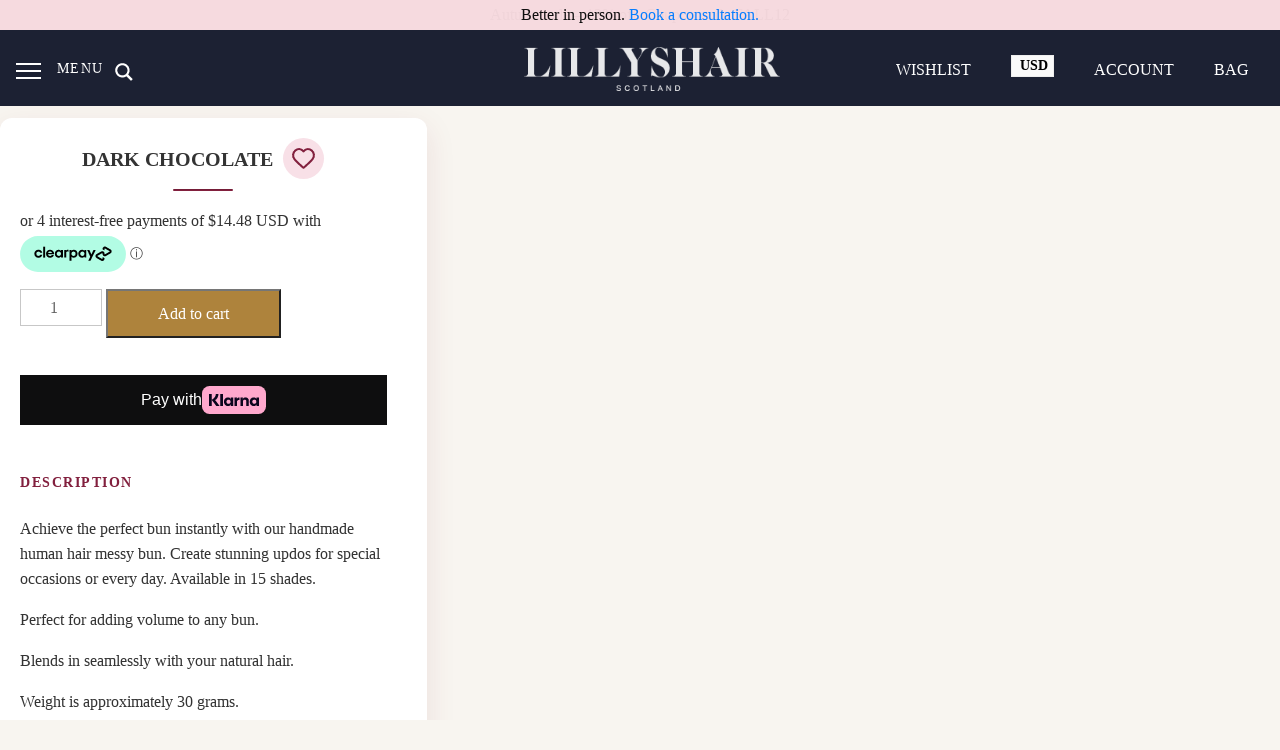

--- FILE ---
content_type: text/html; charset=UTF-8
request_url: https://lillyshair.com/product/dark-chocolate/
body_size: 99772
content:
<!DOCTYPE html>

<html lang="en">

  <head><meta http-equiv="Content-Type" content="text/html; charset=utf-8">
<script type="text/javascript">
/* <![CDATA[ */
 var gform;gform||(document.addEventListener("gform_main_scripts_loaded",function(){gform.scriptsLoaded=!0}),window.addEventListener("DOMContentLoaded",function(){gform.domLoaded=!0}),gform={domLoaded:!1,scriptsLoaded:!1,initializeOnLoaded:function(o){gform.domLoaded&&gform.scriptsLoaded?o():!gform.domLoaded&&gform.scriptsLoaded?window.addEventListener("DOMContentLoaded",o):document.addEventListener("gform_main_scripts_loaded",o)},hooks:{action:{},filter:{}},addAction:function(o,n,r,t){gform.addHook("action",o,n,r,t)},addFilter:function(o,n,r,t){gform.addHook("filter",o,n,r,t)},doAction:function(o){gform.doHook("action",o,arguments)},applyFilters:function(o){return gform.doHook("filter",o,arguments)},removeAction:function(o,n){gform.removeHook("action",o,n)},removeFilter:function(o,n,r){gform.removeHook("filter",o,n,r)},addHook:function(o,n,r,t,i){null==gform.hooks[o][n]&&(gform.hooks[o][n]=[]);var e=gform.hooks[o][n];null==i&&(i=n+"_"+e.length),gform.hooks[o][n].push({tag:i,callable:r,priority:t=null==t?10:t})},doHook:function(n,o,r){var t;if(r=Array.prototype.slice.call(r,1),null!=gform.hooks[n][o]&&((o=gform.hooks[n][o]).sort(function(o,n){return o.priority-n.priority}),o.forEach(function(o){"function"!=typeof(t=o.callable)&&(t=window[t]),"action"==n?t.apply(null,r):r[0]=t.apply(null,r)})),"filter"==n)return r[0]},removeHook:function(o,n,t,i){var r;null!=gform.hooks[o][n]&&(r=(r=gform.hooks[o][n]).filter(function(o,n,r){return!!(null!=i&&i!=o.tag||null!=t&&t!=o.priority)}),gform.hooks[o][n]=r)}}); 
/* ]]> */
</script>


<title>DARK CHOCOLATE |  </title>

  
    <meta name="viewport" content="width=device-width, initial-scale=1.0">


    				<script>document.documentElement.className = document.documentElement.className + ' yes-js js_active js'</script>
			<meta name='robots' content='max-image-preview:large' />
	<style>img:is([sizes="auto" i], [sizes^="auto," i]) { contain-intrinsic-size: 3000px 1500px }</style>
	<link rel='dns-prefetch' href='//www.google.com' />
<link rel='dns-prefetch' href='//cdnjs.cloudflare.com' />
<link rel='dns-prefetch' href='//maxcdn.bootstrapcdn.com' />
<link rel='dns-prefetch' href='//js.klarna.com' />
<link rel='dns-prefetch' href='//x.klarnacdn.net' />
<link rel='dns-prefetch' href='//stats.wp.com' />
<link rel='preconnect' href='//c0.wp.com' />
<link rel="alternate" type="application/rss+xml" title="Lillys Hair &raquo; DARK CHOCOLATE Comments Feed" href="https://lillyshair.com/product/dark-chocolate/feed/" />
<meta name="generator" content="Event Espresso Version 5.0.31.decaf" />
<script type="text/javascript">
/* <![CDATA[ */
window._wpemojiSettings = {"baseUrl":"https:\/\/s.w.org\/images\/core\/emoji\/15.0.3\/72x72\/","ext":".png","svgUrl":"https:\/\/s.w.org\/images\/core\/emoji\/15.0.3\/svg\/","svgExt":".svg","source":{"concatemoji":"https:\/\/lillyshair.com\/wp-includes\/js\/wp-emoji-release.min.js?ver=6.7.4"}};
/*! This file is auto-generated */
!function(i,n){var o,s,e;function c(e){try{var t={supportTests:e,timestamp:(new Date).valueOf()};sessionStorage.setItem(o,JSON.stringify(t))}catch(e){}}function p(e,t,n){e.clearRect(0,0,e.canvas.width,e.canvas.height),e.fillText(t,0,0);var t=new Uint32Array(e.getImageData(0,0,e.canvas.width,e.canvas.height).data),r=(e.clearRect(0,0,e.canvas.width,e.canvas.height),e.fillText(n,0,0),new Uint32Array(e.getImageData(0,0,e.canvas.width,e.canvas.height).data));return t.every(function(e,t){return e===r[t]})}function u(e,t,n){switch(t){case"flag":return n(e,"\ud83c\udff3\ufe0f\u200d\u26a7\ufe0f","\ud83c\udff3\ufe0f\u200b\u26a7\ufe0f")?!1:!n(e,"\ud83c\uddfa\ud83c\uddf3","\ud83c\uddfa\u200b\ud83c\uddf3")&&!n(e,"\ud83c\udff4\udb40\udc67\udb40\udc62\udb40\udc65\udb40\udc6e\udb40\udc67\udb40\udc7f","\ud83c\udff4\u200b\udb40\udc67\u200b\udb40\udc62\u200b\udb40\udc65\u200b\udb40\udc6e\u200b\udb40\udc67\u200b\udb40\udc7f");case"emoji":return!n(e,"\ud83d\udc26\u200d\u2b1b","\ud83d\udc26\u200b\u2b1b")}return!1}function f(e,t,n){var r="undefined"!=typeof WorkerGlobalScope&&self instanceof WorkerGlobalScope?new OffscreenCanvas(300,150):i.createElement("canvas"),a=r.getContext("2d",{willReadFrequently:!0}),o=(a.textBaseline="top",a.font="600 32px Arial",{});return e.forEach(function(e){o[e]=t(a,e,n)}),o}function t(e){var t=i.createElement("script");t.src=e,t.defer=!0,i.head.appendChild(t)}"undefined"!=typeof Promise&&(o="wpEmojiSettingsSupports",s=["flag","emoji"],n.supports={everything:!0,everythingExceptFlag:!0},e=new Promise(function(e){i.addEventListener("DOMContentLoaded",e,{once:!0})}),new Promise(function(t){var n=function(){try{var e=JSON.parse(sessionStorage.getItem(o));if("object"==typeof e&&"number"==typeof e.timestamp&&(new Date).valueOf()<e.timestamp+604800&&"object"==typeof e.supportTests)return e.supportTests}catch(e){}return null}();if(!n){if("undefined"!=typeof Worker&&"undefined"!=typeof OffscreenCanvas&&"undefined"!=typeof URL&&URL.createObjectURL&&"undefined"!=typeof Blob)try{var e="postMessage("+f.toString()+"("+[JSON.stringify(s),u.toString(),p.toString()].join(",")+"));",r=new Blob([e],{type:"text/javascript"}),a=new Worker(URL.createObjectURL(r),{name:"wpTestEmojiSupports"});return void(a.onmessage=function(e){c(n=e.data),a.terminate(),t(n)})}catch(e){}c(n=f(s,u,p))}t(n)}).then(function(e){for(var t in e)n.supports[t]=e[t],n.supports.everything=n.supports.everything&&n.supports[t],"flag"!==t&&(n.supports.everythingExceptFlag=n.supports.everythingExceptFlag&&n.supports[t]);n.supports.everythingExceptFlag=n.supports.everythingExceptFlag&&!n.supports.flag,n.DOMReady=!1,n.readyCallback=function(){n.DOMReady=!0}}).then(function(){return e}).then(function(){var e;n.supports.everything||(n.readyCallback(),(e=n.source||{}).concatemoji?t(e.concatemoji):e.wpemoji&&e.twemoji&&(t(e.twemoji),t(e.wpemoji)))}))}((window,document),window._wpemojiSettings);
/* ]]> */
</script>
<link data-optimized="2" rel="stylesheet" href="https://lillyshair.com/wp-content/litespeed/css/8111a78f70358a5490f6ca3e075f0e32.css?ver=0cd7c" />





<style id='wp-emoji-styles-inline-css' type='text/css'>

	img.wp-smiley, img.emoji {
		display: inline !important;
		border: none !important;
		box-shadow: none !important;
		height: 1em !important;
		width: 1em !important;
		margin: 0 0.07em !important;
		vertical-align: -0.1em !important;
		background: none !important;
		padding: 0 !important;
	}
</style>
<link rel='stylesheet' id='wp-block-library-css' href='https://c0.wp.com/c/6.7.4/wp-includes/css/dist/block-library/style.min.css' type='text/css' media='all' />

<link rel='stylesheet' id='mediaelement-css' href='https://c0.wp.com/c/6.7.4/wp-includes/js/mediaelement/mediaelementplayer-legacy.min.css' type='text/css' media='all' />
<link rel='stylesheet' id='wp-mediaelement-css' href='https://c0.wp.com/c/6.7.4/wp-includes/js/mediaelement/wp-mediaelement.min.css' type='text/css' media='all' />
<style id='jetpack-sharing-buttons-style-inline-css' type='text/css'>
.jetpack-sharing-buttons__services-list{display:flex;flex-direction:row;flex-wrap:wrap;gap:0;list-style-type:none;margin:5px;padding:0}.jetpack-sharing-buttons__services-list.has-small-icon-size{font-size:12px}.jetpack-sharing-buttons__services-list.has-normal-icon-size{font-size:16px}.jetpack-sharing-buttons__services-list.has-large-icon-size{font-size:24px}.jetpack-sharing-buttons__services-list.has-huge-icon-size{font-size:36px}@media print{.jetpack-sharing-buttons__services-list{display:none!important}}.editor-styles-wrapper .wp-block-jetpack-sharing-buttons{gap:0;padding-inline-start:0}ul.jetpack-sharing-buttons__services-list.has-background{padding:1.25em 2.375em}
</style>

<style id='yith-wcwl-add-to-wishlist-inline-css' type='text/css'>
 :root { --add-to-wishlist-icon-color: #000000; --added-to-wishlist-icon-color: #000000; --rounded-corners-radius: 16px; --add-to-cart-rounded-corners-radius: 16px; --color-headers-background: #F4F4F4; --feedback-duration: 3s } 
</style>



<style id='yith-wcwl-main-inline-css' type='text/css'>
 :root { --add-to-wishlist-icon-color: #000000; --added-to-wishlist-icon-color: #000000; --rounded-corners-radius: 16px; --add-to-cart-rounded-corners-radius: 16px; --color-headers-background: #F4F4F4; --feedback-duration: 3s } 
</style>




<style id='classic-theme-styles-inline-css' type='text/css'>
/*! This file is auto-generated */
.wp-block-button__link{color:#fff;background-color:#32373c;border-radius:9999px;box-shadow:none;text-decoration:none;padding:calc(.667em + 2px) calc(1.333em + 2px);font-size:1.125em}.wp-block-file__button{background:#32373c;color:#fff;text-decoration:none}
</style>
<style id='global-styles-inline-css' type='text/css'>
:root{--wp--preset--aspect-ratio--square: 1;--wp--preset--aspect-ratio--4-3: 4/3;--wp--preset--aspect-ratio--3-4: 3/4;--wp--preset--aspect-ratio--3-2: 3/2;--wp--preset--aspect-ratio--2-3: 2/3;--wp--preset--aspect-ratio--16-9: 16/9;--wp--preset--aspect-ratio--9-16: 9/16;--wp--preset--color--black: #000000;--wp--preset--color--cyan-bluish-gray: #abb8c3;--wp--preset--color--white: #ffffff;--wp--preset--color--pale-pink: #f78da7;--wp--preset--color--vivid-red: #cf2e2e;--wp--preset--color--luminous-vivid-orange: #ff6900;--wp--preset--color--luminous-vivid-amber: #fcb900;--wp--preset--color--light-green-cyan: #7bdcb5;--wp--preset--color--vivid-green-cyan: #00d084;--wp--preset--color--pale-cyan-blue: #8ed1fc;--wp--preset--color--vivid-cyan-blue: #0693e3;--wp--preset--color--vivid-purple: #9b51e0;--wp--preset--gradient--vivid-cyan-blue-to-vivid-purple: linear-gradient(135deg,rgba(6,147,227,1) 0%,rgb(155,81,224) 100%);--wp--preset--gradient--light-green-cyan-to-vivid-green-cyan: linear-gradient(135deg,rgb(122,220,180) 0%,rgb(0,208,130) 100%);--wp--preset--gradient--luminous-vivid-amber-to-luminous-vivid-orange: linear-gradient(135deg,rgba(252,185,0,1) 0%,rgba(255,105,0,1) 100%);--wp--preset--gradient--luminous-vivid-orange-to-vivid-red: linear-gradient(135deg,rgba(255,105,0,1) 0%,rgb(207,46,46) 100%);--wp--preset--gradient--very-light-gray-to-cyan-bluish-gray: linear-gradient(135deg,rgb(238,238,238) 0%,rgb(169,184,195) 100%);--wp--preset--gradient--cool-to-warm-spectrum: linear-gradient(135deg,rgb(74,234,220) 0%,rgb(151,120,209) 20%,rgb(207,42,186) 40%,rgb(238,44,130) 60%,rgb(251,105,98) 80%,rgb(254,248,76) 100%);--wp--preset--gradient--blush-light-purple: linear-gradient(135deg,rgb(255,206,236) 0%,rgb(152,150,240) 100%);--wp--preset--gradient--blush-bordeaux: linear-gradient(135deg,rgb(254,205,165) 0%,rgb(254,45,45) 50%,rgb(107,0,62) 100%);--wp--preset--gradient--luminous-dusk: linear-gradient(135deg,rgb(255,203,112) 0%,rgb(199,81,192) 50%,rgb(65,88,208) 100%);--wp--preset--gradient--pale-ocean: linear-gradient(135deg,rgb(255,245,203) 0%,rgb(182,227,212) 50%,rgb(51,167,181) 100%);--wp--preset--gradient--electric-grass: linear-gradient(135deg,rgb(202,248,128) 0%,rgb(113,206,126) 100%);--wp--preset--gradient--midnight: linear-gradient(135deg,rgb(2,3,129) 0%,rgb(40,116,252) 100%);--wp--preset--font-size--small: 13px;--wp--preset--font-size--medium: 20px;--wp--preset--font-size--large: 36px;--wp--preset--font-size--x-large: 42px;--wp--preset--spacing--20: 0.44rem;--wp--preset--spacing--30: 0.67rem;--wp--preset--spacing--40: 1rem;--wp--preset--spacing--50: 1.5rem;--wp--preset--spacing--60: 2.25rem;--wp--preset--spacing--70: 3.38rem;--wp--preset--spacing--80: 5.06rem;--wp--preset--shadow--natural: 6px 6px 9px rgba(0, 0, 0, 0.2);--wp--preset--shadow--deep: 12px 12px 50px rgba(0, 0, 0, 0.4);--wp--preset--shadow--sharp: 6px 6px 0px rgba(0, 0, 0, 0.2);--wp--preset--shadow--outlined: 6px 6px 0px -3px rgba(255, 255, 255, 1), 6px 6px rgba(0, 0, 0, 1);--wp--preset--shadow--crisp: 6px 6px 0px rgba(0, 0, 0, 1);}:where(.is-layout-flex){gap: 0.5em;}:where(.is-layout-grid){gap: 0.5em;}body .is-layout-flex{display: flex;}.is-layout-flex{flex-wrap: wrap;align-items: center;}.is-layout-flex > :is(*, div){margin: 0;}body .is-layout-grid{display: grid;}.is-layout-grid > :is(*, div){margin: 0;}:where(.wp-block-columns.is-layout-flex){gap: 2em;}:where(.wp-block-columns.is-layout-grid){gap: 2em;}:where(.wp-block-post-template.is-layout-flex){gap: 1.25em;}:where(.wp-block-post-template.is-layout-grid){gap: 1.25em;}.has-black-color{color: var(--wp--preset--color--black) !important;}.has-cyan-bluish-gray-color{color: var(--wp--preset--color--cyan-bluish-gray) !important;}.has-white-color{color: var(--wp--preset--color--white) !important;}.has-pale-pink-color{color: var(--wp--preset--color--pale-pink) !important;}.has-vivid-red-color{color: var(--wp--preset--color--vivid-red) !important;}.has-luminous-vivid-orange-color{color: var(--wp--preset--color--luminous-vivid-orange) !important;}.has-luminous-vivid-amber-color{color: var(--wp--preset--color--luminous-vivid-amber) !important;}.has-light-green-cyan-color{color: var(--wp--preset--color--light-green-cyan) !important;}.has-vivid-green-cyan-color{color: var(--wp--preset--color--vivid-green-cyan) !important;}.has-pale-cyan-blue-color{color: var(--wp--preset--color--pale-cyan-blue) !important;}.has-vivid-cyan-blue-color{color: var(--wp--preset--color--vivid-cyan-blue) !important;}.has-vivid-purple-color{color: var(--wp--preset--color--vivid-purple) !important;}.has-black-background-color{background-color: var(--wp--preset--color--black) !important;}.has-cyan-bluish-gray-background-color{background-color: var(--wp--preset--color--cyan-bluish-gray) !important;}.has-white-background-color{background-color: var(--wp--preset--color--white) !important;}.has-pale-pink-background-color{background-color: var(--wp--preset--color--pale-pink) !important;}.has-vivid-red-background-color{background-color: var(--wp--preset--color--vivid-red) !important;}.has-luminous-vivid-orange-background-color{background-color: var(--wp--preset--color--luminous-vivid-orange) !important;}.has-luminous-vivid-amber-background-color{background-color: var(--wp--preset--color--luminous-vivid-amber) !important;}.has-light-green-cyan-background-color{background-color: var(--wp--preset--color--light-green-cyan) !important;}.has-vivid-green-cyan-background-color{background-color: var(--wp--preset--color--vivid-green-cyan) !important;}.has-pale-cyan-blue-background-color{background-color: var(--wp--preset--color--pale-cyan-blue) !important;}.has-vivid-cyan-blue-background-color{background-color: var(--wp--preset--color--vivid-cyan-blue) !important;}.has-vivid-purple-background-color{background-color: var(--wp--preset--color--vivid-purple) !important;}.has-black-border-color{border-color: var(--wp--preset--color--black) !important;}.has-cyan-bluish-gray-border-color{border-color: var(--wp--preset--color--cyan-bluish-gray) !important;}.has-white-border-color{border-color: var(--wp--preset--color--white) !important;}.has-pale-pink-border-color{border-color: var(--wp--preset--color--pale-pink) !important;}.has-vivid-red-border-color{border-color: var(--wp--preset--color--vivid-red) !important;}.has-luminous-vivid-orange-border-color{border-color: var(--wp--preset--color--luminous-vivid-orange) !important;}.has-luminous-vivid-amber-border-color{border-color: var(--wp--preset--color--luminous-vivid-amber) !important;}.has-light-green-cyan-border-color{border-color: var(--wp--preset--color--light-green-cyan) !important;}.has-vivid-green-cyan-border-color{border-color: var(--wp--preset--color--vivid-green-cyan) !important;}.has-pale-cyan-blue-border-color{border-color: var(--wp--preset--color--pale-cyan-blue) !important;}.has-vivid-cyan-blue-border-color{border-color: var(--wp--preset--color--vivid-cyan-blue) !important;}.has-vivid-purple-border-color{border-color: var(--wp--preset--color--vivid-purple) !important;}.has-vivid-cyan-blue-to-vivid-purple-gradient-background{background: var(--wp--preset--gradient--vivid-cyan-blue-to-vivid-purple) !important;}.has-light-green-cyan-to-vivid-green-cyan-gradient-background{background: var(--wp--preset--gradient--light-green-cyan-to-vivid-green-cyan) !important;}.has-luminous-vivid-amber-to-luminous-vivid-orange-gradient-background{background: var(--wp--preset--gradient--luminous-vivid-amber-to-luminous-vivid-orange) !important;}.has-luminous-vivid-orange-to-vivid-red-gradient-background{background: var(--wp--preset--gradient--luminous-vivid-orange-to-vivid-red) !important;}.has-very-light-gray-to-cyan-bluish-gray-gradient-background{background: var(--wp--preset--gradient--very-light-gray-to-cyan-bluish-gray) !important;}.has-cool-to-warm-spectrum-gradient-background{background: var(--wp--preset--gradient--cool-to-warm-spectrum) !important;}.has-blush-light-purple-gradient-background{background: var(--wp--preset--gradient--blush-light-purple) !important;}.has-blush-bordeaux-gradient-background{background: var(--wp--preset--gradient--blush-bordeaux) !important;}.has-luminous-dusk-gradient-background{background: var(--wp--preset--gradient--luminous-dusk) !important;}.has-pale-ocean-gradient-background{background: var(--wp--preset--gradient--pale-ocean) !important;}.has-electric-grass-gradient-background{background: var(--wp--preset--gradient--electric-grass) !important;}.has-midnight-gradient-background{background: var(--wp--preset--gradient--midnight) !important;}.has-small-font-size{font-size: var(--wp--preset--font-size--small) !important;}.has-medium-font-size{font-size: var(--wp--preset--font-size--medium) !important;}.has-large-font-size{font-size: var(--wp--preset--font-size--large) !important;}.has-x-large-font-size{font-size: var(--wp--preset--font-size--x-large) !important;}
:where(.wp-block-post-template.is-layout-flex){gap: 1.25em;}:where(.wp-block-post-template.is-layout-grid){gap: 1.25em;}
:where(.wp-block-columns.is-layout-flex){gap: 2em;}:where(.wp-block-columns.is-layout-grid){gap: 2em;}
:root :where(.wp-block-pullquote){font-size: 1.5em;line-height: 1.6;}
</style>


<link rel='stylesheet' id='woocommerce-layout-css' href='https://c0.wp.com/p/woocommerce/10.3.5/assets/css/woocommerce-layout.css' type='text/css' media='all' />
<style id='woocommerce-layout-inline-css' type='text/css'>

	.infinite-scroll .woocommerce-pagination {
		display: none;
	}
</style>
<link rel='stylesheet' id='woocommerce-smallscreen-css' href='https://c0.wp.com/p/woocommerce/10.3.5/assets/css/woocommerce-smallscreen.css' type='text/css' media='only screen and (max-width: 768px)' />
<link rel='stylesheet' id='woocommerce-general-css' href='https://c0.wp.com/p/woocommerce/10.3.5/assets/css/woocommerce.css' type='text/css' media='all' />
<style id='woocommerce-inline-inline-css' type='text/css'>
.woocommerce form .form-row .required { visibility: visible; }
</style>


<style id='yith-quick-view-inline-css' type='text/css'>

				#yith-quick-view-modal .yith-quick-view-overlay{background:rgba( 0, 0, 0, 0.8)}
				#yith-quick-view-modal .yith-wcqv-main{background:#ffffff;}
				#yith-quick-view-close{color:#cdcdcd;}
				#yith-quick-view-close:hover{color:#ff0000;}
</style>
<link rel='stylesheet' id='brands-styles-css' href='https://c0.wp.com/p/woocommerce/10.3.5/assets/css/brands.css' type='text/css' media='all' />
<link rel='stylesheet' id='bootstrap-css-css' href='https://maxcdn.bootstrapcdn.com/bootstrap/4.4.1/css/bootstrap.min.css' type='text/css' media='all' />





<script type="text/javascript" src="https://c0.wp.com/c/6.7.4/wp-includes/js/jquery/jquery.min.js" id="jquery-core-js"></script>
<script type="text/javascript" src="https://c0.wp.com/c/6.7.4/wp-includes/js/jquery/jquery-migrate.min.js" id="jquery-migrate-js"></script>
<script type="text/javascript" id="jquery-js-after">
/* <![CDATA[ */
(function ($) {

function relPostHeight(runAgain = false) {

    // If width is less than 800px then do nothing
    if ($(window).width() < 800) { return; }

    $('.eltdf-plc-outer .eltdf-plc-image img').css({ 'height': 'auto' });
    // Loop through all products container
    $(".eltdf-plc-outer").each(function () {
        var largest_height = 0; $(this).each(function () {
            var imgheight = $(this).find('.eltdf-plc-image img').height(); if (imgheight > largest_height) { largest_height = imgheight }
        });
        $(this).find('.eltdf-plc-image img').css({ 'height': largest_height });
    });

    // If runAgain is true then run it again after specific seconds
    if (runAgain) { setTimeout(function () { relPostHeight(false) }, 1000); }
}

relPostHeight();
$(window).on('resize', relPostHeight);
$(window).on('load', relPostHeight);

$(document).ready(function () { relPostHeight(); });

})(jQuery);

        

        (function($){



        $(document).ready(function(){

        var scrollSpeed = 100;

        // On keyboard down/up button then scroll
        $(document).keydown(function(e) {
        if (e.which == 38 && document.activeElement == document.body) {
        e.preventDefault();
        $(window).scrollTop($(window).scrollTop() - scrollSpeed);
        }
        if (e.which == 40 && document.activeElement == document.body) {
        e.preventDefault();
        $(window).scrollTop($(window).scrollTop() + scrollSpeed);
        }
        });


        var mydiv = document.querySelector("body");
        if (mydiv.addEventListener) {
        // IE9, Chrome, Safari, Opera
        mydiv.addEventListener("mousewheel", MouseWheelHandler, false);
        // Firefox
        mydiv.addEventListener("DOMMouseScroll", MouseWheelHandler, false);
        }
        // IE 6/7/8
        else
        mydiv.attachEvent("onmousewheel", MouseWheelHandler);


        function MouseWheelHandler(e) {


        // cross-browser wheel delta
        var e = window.event || e; // old IE support
        var delta = Math.max(-1, Math.min(1, (e.wheelDelta || -e.detail)));

        if(delta==1) // if mouse scrolls up
        {
        $(window).scrollTop($(window).scrollTop() - scrollSpeed);
        }
        if(delta==-1) // if mouse scrolls down, we disable scrolling.
        {

        $(window).scrollTop($(window).scrollTop() + scrollSpeed);

        /*
        e.preventDefault();
        e.stopPropagation();
        return false;

        */
        }
        // return false;
        }


        // On popup close set the cookies
        $('body').on('click', '.eltdf-subscribe-popup-holder .eltdf-sp-close', function() {
        document.cookie = "news_popup_hide=true;path=/";
        console.log("triggered");
        });

        });

        })(jQuery);

    
if (typeof (window.wpfReadyList) == "undefined") {
			var v = jQuery.fn.jquery;
			if (v && parseInt(v) >= 3 && window.self === window.top) {
				var readyList=[];
				window.originalReadyMethod = jQuery.fn.ready;
				jQuery.fn.ready = function(){
					if(arguments.length && arguments.length > 0 && typeof arguments[0] === "function") {
						readyList.push({"c": this, "a": arguments});
					}
					return window.originalReadyMethod.apply( this, arguments );
				};
				window.wpfReadyList = readyList;
			}}
/* ]]> */
</script>
<script type="text/javascript" defer='defer' src="https://lillyshair.com/wp-content/plugins/gravityforms/js/jquery.json.min.js?ver=2.7.7" id="gform_json-js"></script>
<script type="text/javascript" id="gform_gravityforms-js-extra">
/* <![CDATA[ */
var gf_global = {"gf_currency_config":{"name":"Pound Sterling","symbol_left":"&#163;","symbol_right":"","symbol_padding":" ","thousand_separator":",","decimal_separator":".","decimals":2,"code":"GBP"},"base_url":"https:\/\/lillyshair.com\/wp-content\/plugins\/gravityforms","number_formats":[],"spinnerUrl":"https:\/\/lillyshair.com\/wp-content\/plugins\/gravityforms\/images\/spinner.svg","version_hash":"c2d861453bd17aa810681364dd805aab","strings":{"newRowAdded":"New row added.","rowRemoved":"Row removed","formSaved":"The form has been saved.  The content contains the link to return and complete the form."}};
var gform_i18n = {"datepicker":{"days":{"monday":"Mo","tuesday":"Tu","wednesday":"We","thursday":"Th","friday":"Fr","saturday":"Sa","sunday":"Su"},"months":{"january":"January","february":"February","march":"March","april":"April","may":"May","june":"June","july":"July","august":"August","september":"September","october":"October","november":"November","december":"December"},"firstDay":1,"iconText":"Select date"}};
var gf_legacy_multi = {"1":""};
var gform_gravityforms = {"strings":{"invalid_file_extension":"This type of file is not allowed. Must be one of the following:","delete_file":"Delete this file","in_progress":"in progress","file_exceeds_limit":"File exceeds size limit","illegal_extension":"This type of file is not allowed.","max_reached":"Maximum number of files reached","unknown_error":"There was a problem while saving the file on the server","currently_uploading":"Please wait for the uploading to complete","cancel":"Cancel","cancel_upload":"Cancel this upload","cancelled":"Cancelled"},"vars":{"images_url":"https:\/\/lillyshair.com\/wp-content\/plugins\/gravityforms\/images"}};
/* ]]> */
</script>
<script type="text/javascript" id="gform_gravityforms-js-before">
/* <![CDATA[ */

/* ]]> */
</script>
<script type="text/javascript" defer='defer' src="https://lillyshair.com/wp-content/plugins/gravityforms/js/gravityforms.min.js?ver=2.7.7" id="gform_gravityforms-js"></script>
<script type="text/javascript" defer='defer' src="https://www.google.com/recaptcha/api.js?hl=en&amp;ver=6.7.4#038;render=explicit" id="gform_recaptcha-js"></script>
<script type="text/javascript" defer='defer' src="https://lillyshair.com/wp-content/plugins/gravityforms/assets/js/dist/utils.min.js?ver=1329f9a0886f2ff3fb51c6f17277eb75" id="gform_gravityforms_utils-js"></script>
<script type="text/javascript" src="https://lillyshair.com/wp-content/plugins/advanced-free-flat-shipping-woocommerce/public/js/extended-flat-rate-shipping-woocommerce-public.js?ver=1.6.4.61" id="extended-flat-rate-shipping-woocommerce-js"></script>
<script type="text/javascript" id="thp-popup-js-js-extra">
/* <![CDATA[ */
var thp_popup_vars = {"ajaxurl":"https:\/\/lillyshair.com\/wp-admin\/admin-ajax.php","added_to_cart":"Added to Cart!","choose_one":"Please choose one option!"};
/* ]]> */
</script>
<script type="text/javascript" src="https://lillyshair.com/wp-content/plugins/very-simple-woocommerce-upsell-popup/js/wup-ajax.min.js?ver=6.7.4" id="thp-popup-js-js"></script>
<script type="text/javascript" src="https://lillyshair.com/wp-content/plugins/very-simple-woocommerce-upsell-popup/js/wup-noajax.min.js?ver=6.7.4" id="wup-noajax-js-js"></script>
<script type="text/javascript" src="https://c0.wp.com/p/woocommerce/10.3.5/assets/js/jquery-blockui/jquery.blockUI.min.js" id="wc-jquery-blockui-js" data-wp-strategy="defer"></script>
<script type="text/javascript" id="wc-add-to-cart-js-extra">
/* <![CDATA[ */
var wc_add_to_cart_params = {"ajax_url":"\/wp-admin\/admin-ajax.php","wc_ajax_url":"\/?wc-ajax=%%endpoint%%","i18n_view_cart":"View cart","cart_url":"https:\/\/lillyshair.com\/cart\/","is_cart":"","cart_redirect_after_add":"no"};
/* ]]> */
</script>
<script type="text/javascript" src="https://c0.wp.com/p/woocommerce/10.3.5/assets/js/frontend/add-to-cart.min.js" id="wc-add-to-cart-js" data-wp-strategy="defer"></script>
<script type="text/javascript" id="wc-single-product-js-extra">
/* <![CDATA[ */
var wc_single_product_params = {"i18n_required_rating_text":"Please select a rating","i18n_rating_options":["1 of 5 stars","2 of 5 stars","3 of 5 stars","4 of 5 stars","5 of 5 stars"],"i18n_product_gallery_trigger_text":"View full-screen image gallery","review_rating_required":"yes","flexslider":{"rtl":false,"animation":"slide","smoothHeight":true,"directionNav":false,"controlNav":"thumbnails","slideshow":false,"animationSpeed":500,"animationLoop":false,"allowOneSlide":false},"zoom_enabled":"","zoom_options":[],"photoswipe_enabled":"","photoswipe_options":{"shareEl":false,"closeOnScroll":false,"history":false,"hideAnimationDuration":0,"showAnimationDuration":0},"flexslider_enabled":""};
/* ]]> */
</script>
<script type="text/javascript" src="https://c0.wp.com/p/woocommerce/10.3.5/assets/js/frontend/single-product.min.js" id="wc-single-product-js" defer="defer" data-wp-strategy="defer"></script>
<script type="text/javascript" src="https://c0.wp.com/p/woocommerce/10.3.5/assets/js/js-cookie/js.cookie.min.js" id="wc-js-cookie-js" defer="defer" data-wp-strategy="defer"></script>
<script type="text/javascript" id="woocommerce-js-extra">
/* <![CDATA[ */
var woocommerce_params = {"ajax_url":"\/wp-admin\/admin-ajax.php","wc_ajax_url":"\/?wc-ajax=%%endpoint%%","i18n_password_show":"Show password","i18n_password_hide":"Hide password"};
/* ]]> */
</script>
<script type="text/javascript" src="https://c0.wp.com/p/woocommerce/10.3.5/assets/js/frontend/woocommerce.min.js" id="woocommerce-js" defer="defer" data-wp-strategy="defer"></script>
<script type="text/javascript" src="https://lillyshair.com/wp-content/plugins/js_composer/assets/js/vendors/woocommerce-add-to-cart.js?ver=7.0" id="vc_woocommerce-add-to-cart-js-js"></script>
<script type="text/javascript" id="WCPAY_ASSETS-js-extra">
/* <![CDATA[ */
var wcpayAssets = {"url":"https:\/\/lillyshair.com\/wp-content\/plugins\/woocommerce-payments\/dist\/"};
/* ]]> */
</script>
<script type="text/javascript" id="siwk_script-js-extra">
/* <![CDATA[ */
var siwk_params = {"sign_in_from_popup_url":"\/?wc-ajax=siwk_sign_in_from_popup","sign_in_from_popup_nonce":"8c292d9c92"};
/* ]]> */
</script>
<script type="text/javascript" src="https://lillyshair.com/wp-content/plugins/klarna-payments-for-woocommerce/dependencies/krokedil/sign-in-with-klarna/src/assets/js/siwk.js?ver=1.0.6" id="siwk_script-js"></script>
<script type="text/javascript" id="cuw_template-js-extra">
/* <![CDATA[ */
var cuw_template = {"data":{"woocommerce":{"price":{"format":"%1$s%2$s","symbol":"$","decimals":2,"decimal_separator":".","thousand_separator":","}}},"i18n":{"add_to_cart":{"text":"Add to cart","items":"items","all_items":"all items","selected_items":"selected items","number_to_text":{"1":"one","2":"both","3":"all three","4":"all four","5":"all five"}},"free":"Free"},"is_rtl":""};
/* ]]> */
</script>
<script type="text/javascript" src="https://lillyshair.com/wp-content/plugins/checkout-upsell-and-order-bumps/assets/js/template.js?ver=2.1.8" id="cuw_template-js"></script>
<script type="text/javascript" id="cuw_frontend-js-extra">
/* <![CDATA[ */
var cuw_frontend = {"ajax_url":"https:\/\/lillyshair.com\/wp-admin\/admin-ajax.php","ajax_nonce":"2fe0db84b7","is_cart":"","is_checkout":"","has_cart_block":"","has_checkout_block":"","dynamic_offer_display_enabled":""};
/* ]]> */
</script>
<script type="text/javascript" src="https://lillyshair.com/wp-content/plugins/checkout-upsell-and-order-bumps/assets/js/frontend.js?ver=2.1.8" id="cuw_frontend-js"></script>
<script type="text/javascript" async src="https://js.klarna.com/web-sdk/v1/klarna.js?ver=6.7.4" id="klarna_onsite_messaging_sdk-js" data-environment=production data-client-id='klarna_live_client_dTg5bCh2OGlTZUpLbGtUQ0dpNVB3LS0xOE9vTnI5JXcsYThmOTU2YzMtM2ZlMi00MjQxLWE2OWUtMTNkMDE0ZWFjYjY5LDEsc2diWGRkOHF2aUNmU3d5ZjJudmtJOXRITktUSWdxUXByZXdJendaYU1sbz0'></script>
<script></script><link rel="https://api.w.org/" href="https://lillyshair.com/wp-json/" /><link rel="alternate" title="JSON" type="application/json" href="https://lillyshair.com/wp-json/wp/v2/product/23919" /><link rel="EditURI" type="application/rsd+xml" title="RSD" href="https://lillyshair.com/xmlrpc.php?rsd" />
<link rel="canonical" href="https://lillyshair.com/product/dark-chocolate/" />
<link rel='shortlink' href='https://lillyshair.com/?p=23919' />
<link rel="alternate" title="oEmbed (JSON)" type="application/json+oembed" href="https://lillyshair.com/wp-json/oembed/1.0/embed?url=https%3A%2F%2Flillyshair.com%2Fproduct%2Fdark-chocolate%2F" />
<link rel="alternate" title="oEmbed (XML)" type="text/xml+oembed" href="https://lillyshair.com/wp-json/oembed/1.0/embed?url=https%3A%2F%2Flillyshair.com%2Fproduct%2Fdark-chocolate%2F&#038;format=xml" />
	<style>img#wpstats{display:none}</style>
		<style type="text/css">dd ul.bulleted {  float:none;clear:both; }</style>	<noscript><style>.woocommerce-product-gallery{ opacity: 1 !important; }</style></noscript>
	<meta name="generator" content="Powered by WPBakery Page Builder - drag and drop page builder for WordPress."/>
<meta name="generator" content="Powered by Slider Revolution 6.7.34 - responsive, Mobile-Friendly Slider Plugin for WordPress with comfortable drag and drop interface." />
<link rel="icon" href="https://lillyshair.com/wp-content/uploads/cropped-favicon-32x32.png" sizes="32x32" />
<link rel="icon" href="https://lillyshair.com/wp-content/uploads/cropped-favicon-192x192.png" sizes="192x192" />
<link rel="apple-touch-icon" href="https://lillyshair.com/wp-content/uploads/cropped-favicon-180x180.png" />
<meta name="msapplication-TileImage" content="https://lillyshair.com/wp-content/uploads/cropped-favicon-270x270.png" />
<script data-jetpack-boost="ignore">function setREVStartSize(e){
			//window.requestAnimationFrame(function() {
				window.RSIW = window.RSIW===undefined ? window.innerWidth : window.RSIW;
				window.RSIH = window.RSIH===undefined ? window.innerHeight : window.RSIH;
				try {
					var pw = document.getElementById(e.c).parentNode.offsetWidth,
						newh;
					pw = pw===0 || isNaN(pw) || (e.l=="fullwidth" || e.layout=="fullwidth") ? window.RSIW : pw;
					e.tabw = e.tabw===undefined ? 0 : parseInt(e.tabw);
					e.thumbw = e.thumbw===undefined ? 0 : parseInt(e.thumbw);
					e.tabh = e.tabh===undefined ? 0 : parseInt(e.tabh);
					e.thumbh = e.thumbh===undefined ? 0 : parseInt(e.thumbh);
					e.tabhide = e.tabhide===undefined ? 0 : parseInt(e.tabhide);
					e.thumbhide = e.thumbhide===undefined ? 0 : parseInt(e.thumbhide);
					e.mh = e.mh===undefined || e.mh=="" || e.mh==="auto" ? 0 : parseInt(e.mh,0);
					if(e.layout==="fullscreen" || e.l==="fullscreen")
						newh = Math.max(e.mh,window.RSIH);
					else{
						e.gw = Array.isArray(e.gw) ? e.gw : [e.gw];
						for (var i in e.rl) if (e.gw[i]===undefined || e.gw[i]===0) e.gw[i] = e.gw[i-1];
						e.gh = e.el===undefined || e.el==="" || (Array.isArray(e.el) && e.el.length==0)? e.gh : e.el;
						e.gh = Array.isArray(e.gh) ? e.gh : [e.gh];
						for (var i in e.rl) if (e.gh[i]===undefined || e.gh[i]===0) e.gh[i] = e.gh[i-1];
											
						var nl = new Array(e.rl.length),
							ix = 0,
							sl;
						e.tabw = e.tabhide>=pw ? 0 : e.tabw;
						e.thumbw = e.thumbhide>=pw ? 0 : e.thumbw;
						e.tabh = e.tabhide>=pw ? 0 : e.tabh;
						e.thumbh = e.thumbhide>=pw ? 0 : e.thumbh;
						for (var i in e.rl) nl[i] = e.rl[i]<window.RSIW ? 0 : e.rl[i];
						sl = nl[0];
						for (var i in nl) if (sl>nl[i] && nl[i]>0) { sl = nl[i]; ix=i;}
						var m = pw>(e.gw[ix]+e.tabw+e.thumbw) ? 1 : (pw-(e.tabw+e.thumbw)) / (e.gw[ix]);
						newh =  (e.gh[ix] * m) + (e.tabh + e.thumbh);
					}
					var el = document.getElementById(e.c);
					if (el!==null && el) el.style.height = newh+"px";
					el = document.getElementById(e.c+"_wrapper");
					if (el!==null && el) {
						el.style.height = newh+"px";
						el.style.display = "block";
					}
				} catch(e){
					console.log("Failure at Presize of Slider:" + e)
				}
			//});
		  };</script>

    <style>
        body .eltdf-page-footer .eltdf-footer-top-holder .eltdf-footer-top-inner.eltdf-grid {
            padding-top: 15px;
            padding-bottom: 0px;
        }

        .eltdf-plc-holder .eltdf-plc-item .eltdf-plc-category,
        ul.products>.product .eltdf-e-categories {
            display: none;
        }

        .yith-wcaf-registration-form .col-2 {
            display: none;
        }

        /* ---- Set 2 columns on mobile devices ---- */
        @media all and (max-width: 770px) {
            body ul.products>.product .eltdf-product-list-title a {
                font-size: 15px
            }

            .eltdf-woocommerce-columns-3 .cross-sells>.products>.product:nth-child(2n+1),
            .eltdf-woocommerce-columns-3 .eltdf-pl-main-holder>.products>.product:nth-child(2n+1),
            .eltdf-woocommerce-columns-3 .related.products>.products>.product:nth-child(2n+1),
            .eltdf-woocommerce-columns-3 .upsells.products>.products>.product:nth-child(2n+1),
            .eltdf-woocommerce-columns-4 .cross-sells>.products>.product:nth-child(2n+1),
            .eltdf-woocommerce-columns-4 .eltdf-pl-main-holder>.products>.product:nth-child(2n+1),
            .eltdf-woocommerce-columns-4 .related.products>.products>.product:nth-child(2n+1),
            .eltdf-woocommerce-columns-4 .upsells.products>.products>.product:nth-child(2n+1),
            .woocommerce.columns-3>.products>.product:nth-child(2n+1),
            .woocommerce.columns-4>.products>.product:nth-child(2n+1),
            .woocommerce.columns-5>.products>.product:nth-child(2n+1),
            .woocommerce.columns-6>.products>.product:nth-child(2n+1) {
                clear: both !important;
            }

            .eltdf-woocommerce-columns-3 .cross-sells>.products>.product,
            .eltdf-woocommerce-columns-3 .eltdf-pl-main-holder>.products>.product,
            .eltdf-woocommerce-columns-3 .related.products>.products>.product,
            .eltdf-woocommerce-columns-3 .upsells.products>.products>.product,
            .eltdf-woocommerce-columns-4 .cross-sells>.products>.product,
            .eltdf-woocommerce-columns-4 .eltdf-pl-main-holder>.products>.product,
            .eltdf-woocommerce-columns-4 .related.products>.products>.product,
            .eltdf-woocommerce-columns-4 .upsells.products>.products>.product,
            .woocommerce.columns-2>.products>.product,
            .woocommerce.columns-3>.products>.product,
            .woocommerce.columns-4>.products>.product,
            .woocommerce.columns-5>.products>.product,
            .woocommerce.columns-6>.products>.product {
                width: 50% !important;
            }

        }

        /* ---- End ---- */

        .eltdf-woo-single-page .eltdf-single-product-summary p.stock.out-of-stock {
            color: red;
            font-size: 20px;
            margin-top: 15px;
            margin-bottom: 15px
        }

        .eltdf-woo-single-page .eltdf-single-product-summary p.stock.in-stock {
            display: none;
        }

        div#ppcp-messages {
            margin-top: 20px;
        }

        @media all and (max-width:900px) {
            body .eltdf-page-title {
                font-size: 11vw;
            }
        }

        @media all and (max-width:485px) {
            body button.eltdf-search-button.eltdf-btn.eltdf-btn-large.eltdf-btn-solid {
                padding: 10px;
                margin-left: 15px;
            }
        }

        body .woocs-style-3-du-dialog-starter {
            background-color: transparent
        }

        body .eltdf-mobile-header-holder .woocs-style-3-du-dialog-starter {
            background-color: transparent;
            padding: 0;
            margin-right: 5px;
            font-size: 10px;
        }

        body #eltdf-back-to-top.on {
            left: 5px;
        }

        @media all and (max-width:480px) {
            body .eltdf-mobile-header-holder .eltdf-position-center-inner {
                margin-left: -14.5%
            }
        }

        label.currency_switcher_label {
            DISPLAY: NONE;
        }

        form#currency_converter {
            margin-right: 5px;
        }

        @media all and (max-width: 480px) {
            .eltdf-mobile-header .eltdf-grid {
                width: 98%;
                max-width: 360px;
            }
        }


        @media all and (max-width:680px) {

            body .eltdf-subscribe-popup-holder .eltdf-sp-background {
                display: inline-block;
                position: absolute;
                top: 0;
                left: 0;
                right: 0;
                bottom: 0;
                width: 100%;
                background-position: center;
            }

            body .eltdf-subscribe-popup-holder .eltdf-sp-close {
                z-index: 5
            }

            body .eltdf-subscribe-popup-holder .eltdf-sp-background:after {
                content: "";
                position: absolute;
                top: 0;
                left: 0;
                right: 0;
                bottom: 0;
                background-color: #00000075
            }

            body .eltdf-subscribe-popup-holder .eltdf-sp-inner .eltdf-sp-content-container .eltdf-sp-title {
                color: #fff
            }

            body .eltdf-subscribe-popup-holder input.wpcf7-email {
                color: #f9f9f9 !important;
                border-color: #ab9574 !important;
                background-color: #00000047;
            }

            body .eltdf-subscribe-popup-holder .wpcf7 .wpcf7-form-control.wpcf7-submit {
                background-color: #ab9574
            }

        }

        .woocommerce-store-notice {
            position: fixed;
            bottom: 0;
            left: 0;
            right: 0;
            background-color: #ab9574;
            z-index: 99999;
            text-align: center;
            padding: 5px 10px
        }

        .woocommerce-store-notice>a {
            color: #0940db;
            font-weight: 700
        }

        div[data-woocs-sd] { width: 41px !important; margin-right:2px } .selectron23-container .selectron23-option { padding: 2px 5px !important; } .selectron23-container[data-opened="0"] > span { display: none; }
    </style>


    <noscript><style> .wpb_animate_when_almost_visible { opacity: 1; }</style></noscript>


<!-- Le HTML5 shim, for IE6-8 support of HTML5 elements -->

    <!--[if lt IE 9]>

      <script src="http://html5shim.googlecode.com/svn/trunk/html5.js"></script>

    <![endif]-->


    <style>

           body {
        padding-top: 70px !important;
      }
         

      input#yith-searchsubmit {
        background-image: url(https://lillyshair.com/wp-content/themes/lillyshair/images/search_icn.png);
      }

      .fnsh_crcl .swtch-i {background-image: url(https://lillyshair.com/wp-content/themes/lillyshair/images/all-finishes-swatches.jpg)}

body .woocommerce-store-notice, body p.demo_store { position: fixed; background-color: black; bottom: 0; top: unset !important; }
p.stock.available-on-backorder{margin-bottom:0;color:#b3876f !important;font-weight:700}
.woocommerce-tabs #tab-description table {margin-left: auto;margin-right: auto;display: inline-flex;text-align: left;margin-top: 2rem;margin-bottom: 2rem;padding: 4%;box-shadow: 0 .5rem 1rem rgba(0,0,0,.15)!important;}
.woocommerce-tabs #tab-description table tr th { padding-right: 30px; }
.woocommerce-tabs #tab-description ul { display: inline-block; text-align: left; margin-top: 1rem;}
/*.woocommerce ul.products li.product .imagewrapper > img {max-height: 82%;width: auto !important;}*/
.woocommerce ul.products li.product span.soldout { display: block;}
.header_wrapper .menu_wrap .dropdown-menu.clmfwidth .clm{width:100%;float:none; margin-left:auto; margin-right:auto;padding-left: 15px; padding-right:15px}.header_wrapper .menu_wrap .dropdown-menu.clmfwidth .clm .mn_hd{text-align:center}.header_wrapper .menu_wrap .dropdown-menu.clmfwidth .clm .drop-item{ border: 1px solid #b3876f94; margin-right: 15px; padding: 10px 10px; float: left; transition: all 0.4s; text-decoration: none; background-color: #ae833c; color: white; }.header_wrapper .menu_wrap .dropdown-menu.clmfwidth .clm .drop-item:hover { background-color: black; color: white; }
body .yith-wcan-select-wrapper {display: none;opacity: 0;}
.header_wrapper .menu_wrap .dropdown-menu .clm ul::-webkit-scrollbar-track{-webkit-box-shadow:inset 0 0 6px rgba(0,0,0,.3);background-color:#f5f5f5}.header_wrapper .menu_wrap .dropdown-menu .clm ul::-webkit-scrollbar{width:5px;background-color:#f5f5f5}.header_wrapper .menu_wrap .dropdown-menu .clm ul::-webkit-scrollbar-thumb{background-color:#8f6e5c}.header_wrapper .menu_wrap .dropdown-menu .clm ul{max-height:300px;overflow:auto}
.header_wrapper .menu_wrap .dropdown-menu .clm {margin-right:15px;}
.grecaptcha-badge { visibility: hidden; }
@media all and (max-width: 800px) {
  .woocommerce ul.products[class*=columns-] li.product, .woocommerce-page ul.products[class*=columns-] li.product {width: 48% !important;}
}

.wpdreams_asp_sc-1.ajaxsearchpro {
    margin-top: -7px !important;
}

#ajaxsearchpro1_1.asp_compact, #ajaxsearchpro1_2.asp_compact, div.asp_m.asp_m_1.asp_compact {
    margin-top: 5px !important;
    margin-left: 3px !important;
    background-image: none !important;
    position: relative !important;
    background: transparent !important;
}

.header_wrapper .promotions {
    display: flex;
    width: 100%;
    text-align: center;
    flex: 1;
    flex-basis: 100%;
    background-color: rgba(246,218,223,1);
    margin-bottom: 10px;
    padding-top: 5px;
    padding-bottom: 5px;
    color: #0a0a0a;
    height: 30px; /* height of one promo */
    justify-content: center;
    position: relative;
    z-index: 999999;
}

.header_wrapper .promotions .promotions_inner {
  display: flex;
  flex-direction: column;
  transition: transform 0.5s ease;
}

.header_wrapper .promotion_text * {
    margin-bottom: 0;
}

.header_wrapper .promotion_text {
    flex: 0 0 100%;
    width: 100%;
    text-align: center;
    width: 100%;
    line-height: 30px; /* match container height */
    position: absolute;
    top: 0;
    left: 0;
    right: 0;
    bottom: 0;
    transition: opacity 0.5s ease;
    opacity: 0;
}

body.promotion_banner .header_wrapper {
    padding-top: 0 !important;
}

body.promotion_banner {
    padding-top: 26px;
}


</style>

<script>

(function($){
  $(document).ready(function(){


    // ---------- Promotion banner ------------

    const promos = document.querySelectorAll('.header_wrapper .promotions_inner .promotion_text');
    if (promos.length > 0) {
      let index = 0;

      // Initialize: only show the first one
      promos.forEach((promo, i) => {
        promo.style.opacity = i === 0 ? 1 : 0;
        promo.style.zIndex = i === 0 ? 2 : 1;
      });

      setInterval(() => {
        const current = promos[index];
        const next = promos[(index + 1) % promos.length];

        // Fade out current
        current.style.opacity = 0;
        current.style.zIndex = 1;

        // Fade in next
        next.style.opacity = 1;
        next.style.zIndex = 2;

        // Update index
        index = (index + 1) % promos.length;
      }, 4000);
    }


    // -------------------- Home -------------------------

    $('.slide-stl-1').slick({
      fade: true,
      cssEase: 'linear',
      autoplay: true,
      autoplaySpeed: 3000,
      
    });


    $('.slide-style-4').slick({
      dots: true,
      dotsClass: "slick-dots center",
      fade: true,
      cssEase: 'linear',
      autoplay: false,
      autoplaySpeed: 3000,
      slidesToShow: 1,
    });


    $('.slide-stl-3').slick({
      dots: true,
      dotsClass: "slick-dots center",
      fade: true,
      cssEase: 'linear',
      autoplay: true,
      autoplaySpeed: 3000,
      slidesToShow: 1,
    });
    

    $('.slide-stl-2').slick({
      dots: false,
      slidesToShow: 4,
      centerPadding: '0px',
      autoplay: true,
      autoplaySpeed: 2000,
      responsive: [
        {
      breakpoint: 1100,
      settings: { slidesToShow: 3,}
        },
        {
      breakpoint: 800,
      settings: { slidesToShow: 1, }
        }
      ]
    });



    $('.slide-stl-2').not(".chld-stl-1").slick({
      dots: false,
      slidesToShow: 4,
      centerPadding: '60px',
      autoplay: true,
      autoplaySpeed: 2000,
      responsive: [
        {
      breakpoint: 1100,
      settings: { slidesToShow: 3,}
        },
        {
      breakpoint: 800,
      settings: { slidesToShow: 1, }
        }
      ]
    });
    
    
    $('.slick_products.stl-a ul.products').slick({
        dots: false,
        slidesToShow: 5,
        centerPadding: '60px',
        autoplay: true,
        autoplaySpeed: 2000,
        responsive: [{
            breakpoint: 1300,
            settings: {
              slidesToShow: 4,
            }
          },
          {
            breakpoint: 800,
            settings: {
              slidesToShow: 2,
            }
          },
          {
            breakpoint: 600,
            settings: {
              slidesToShow: 2,
            }
          }
        ]
      });

      // If $('.slick_products ul.products') exists then init the slick
      // if ($('.slick_products ul.products').length > 0) {

      //   $('.slick_products ul.products').slick({
      //       dots: false,
      //       slidesToShow: 4,
      //       centerPadding: '60px',
      //       autoplay: true,
      //       autoplaySpeed: 2000,
      //       responsive: [{
      //           breakpoint: 1300,
      //           settings: {
      //             slidesToShow: 4,
      //           }
      //         },
      //         {
      //           breakpoint: 800,
      //           settings: {
      //             slidesToShow: 2,
      //           }
      //         },
      //         {
      //           breakpoint: 600,
      //           settings: {
      //             slidesToShow: 2,
      //           }
      //         }
      //       ]
      //     });
      // }
    

    

    // ---------------------------------------------------


    // -------------------------- Equal height of the woocommerce product boxes ---------------------

      
      EqualHeightWooProducts()
      $(window).on('resize', function(){
        EqualHeightWooProducts();

        setTimeout(function(){ EqualHeightWooProducts(); }, 1000);

      });
      

      function EqualHeightWooProducts() {

        return;


        var $WooProductsContainer = $(".woocommerce ul.products");

        // If no wooocmmerce products then do nothing
        if ($WooProductsContainer.length === 0 ) {return;}

        // Loop through the products container ul elem
        $WooProductsContainer.each(function() {

          var loopedContainer = $(this);
          var maxheight = 500;
          var HighestHeight = 0;
          var TitleHHeight = 0;

          // Reset all heights
          loopedContainer.find(">li").css("height", "");
          loopedContainer.find(">li .imagewrapper").css("height", "");

          // Check if the 1 item per line then don't do anything
          if (loopedContainer.find(">li").width() * 2 > $WooProductsContainer.width()) {return;}

          // Loop through all li elements and set the highest title height and box height
          $(this).find(">li").each(function() {

            // box height
            var boxHeight = $(this).height();
            //var titleHeight = $(this).find(".woocommerce-loop-product__title").height();

            // If greater then set height
            if (boxHeight > HighestHeight) {HighestHeight = boxHeight;}
            //if (titleHeight > TitleHHeight) {TitleHHeight = titleHeight;}

          });

          if (HighestHeight > 400) {HighestHeight = maxheight;} 


          // Set to highest height
          loopedContainer.find(">li").css("height", HighestHeight + "px");

          // Loop through each box and set height accordingly
          $(this).find(">li").each(function() {

            var oldImgHeight = $(this).find(".imagewrapper").height();
            var totalAheight = $(this).find("a.woocommerce-LoopProduct-link").height();

            // Set the imgwrapper height
            if (HighestHeight == maxheight) {
              $(this).find(".imagewrapper").css("height", "300px");
            } else {
              $(this).find(".imagewrapper").css("height", (HighestHeight- totalAheight) + oldImgHeight + "px");
            }
          });

          
          
          //loopedContainer.find(">li .imagewrapper").css("height", (HighestHeight - TitleHHeight) + "px");
          
      });


      }
      
      // ------------------------------------------------------------------------------------------------



    // ------------------ Desktop menu dropdown on hover ------------

    var $dropdown = $(".dropdown");
    var $dropdownToggle = $(".dropdown-toggle");
    var $dropdownMenu = $(".dropdown-menu");
    var showClass = "show";
    
    $(window).on("load resize", function() {
      if (this.matchMedia("(min-width: 768px)").matches) {
        $dropdown.hover(
          function() {
            var $this = $(this);
            $this.addClass(showClass);
            $this.find($dropdownToggle).attr("aria-expanded", "true");
            $this.find($dropdownMenu).addClass(showClass);
          },
          function() {
            var $this = $(this);
            $this.removeClass(showClass);
            $this.find($dropdownToggle).attr("aria-expanded", "false");
            $this.find($dropdownMenu).removeClass(showClass);
          }
        );
      } else {
        $dropdown.off("mouseenter mouseleave");
      }
    });

    // --------------------------------------------------------------



    // ------------------ Product single page convert gallery to slick -----------------

      var $prodGallryElem = $(".sngl_cstm_prd_glry");
      var $thumbsUl = $(".slide_thumbs.cstm_glry")

    // If browser width is less than the 768px
    if ($(window).width() < 768 && $prodGallryElem.length > 0) {

      // Show our thumnsnail div
      $thumbsUl.show();

      // Initiate the slick
      $prodGallryElem.slick({
        fade: true,
        cssEase: 'linear',
        autoplay: true,
        adaptiveHeight: true,
        autoplaySpeed: 3000,
      });


    }

    // On before slide change match active thumbnail to current slide
    $prodGallryElem.on('beforeChange', function (event, slick, currentSlide, nextSlide) {
      var mySlideNumber = nextSlide;
      $thumbsUl.find("li").removeClass('active');
      $thumbsUl.find(`li[cindx="${mySlideNumber}"]`).addClass('active');
    });


    // On thumbnail li item click then active that slick slide
    $thumbsUl.find("li").click(function() {

      $thumbsUl.find("li").removeClass('active');

      // Extract current cindex
      var cindexT = $(this).addClass("active").attr("cindx");

      $prodGallryElem.slick('slickGoTo', cindexT).slick('slickPause');

      
    });



    // ------------------ End Product single page convert gallery to slick --------------



    // ------------------ Side Menu ------------


    console.log("Left menu script loaded");

    // Open the menu when click on the icon
    $("body").on('click', ".leftMenuT, .header-menu-text", function(e) {

      console.log("Menu Clicked");

      e.preventDefault();

      $(".blck_overlay").show( "slow");

      $( ".LeftSideMenu" ).toggle( "slide" );
      


    });
    // Close the menu when click on the icon or overlay
    $("body").on('click', ".blck_overlay, .LeftSideMenu a.menclose", function(e) {

      e.preventDefault();

      $(".blck_overlay").hide( "slow");

      $( ".LeftSideMenu" ).toggle( "slide" );

    });


// _____ new code _____
// // Open the menu when click on the icon
// $("body").on('click', ".leftMenuT", function(e) {
//   e.preventDefault();
//   $(".blck_overlay").show("slow");
//   $("#LeftSideMenu").toggle("slide");  // Changed this line
// });

// // Close the menu when click on the icon or overlay
// $("body").on('click', ".blck_overlay, .LeftSideMenu a.menclose", function(e) {
//   e.preventDefault();
//   $(".blck_overlay").hide("slow");
//   $("#LeftSideMenu").toggle("slide");  // Changed this line
// });

// _____ End new code _____







    
    $('body').on('click', "a.menitem.collapseT", function() {

      TargetEle = $(this).attr("data-target");

      // If have class show then hide it else show it
      if ($(this).hasClass("show")) {
        $(this).removeClass("show");

        // Hide the targe element
        $( TargetEle ).slideUp( "slow", function() {});

      } else {
        $(this).addClass("show");

        $( TargetEle ).slideDown( "slow", function() {});

      }

    });

    // --------------------------------------------------------------


    // Show our newsletter after specific time
    setTimeout(function() {
        $('#newsletterModal').modal('show');
    }, 1000 * 60);

    // When newsletter modal closed then add the cookies so it will not show again
    $('#newsletterModal').on('hidden.bs.modal', function () {  document.cookie = "news_popup_hide=true;path=/"; });

    // On cookies accept all btn add the cookies
    $(document).on('click', '.footer_cookies .ibtn.a', function(e){

      $(".footer_cookies").slideUp("slow");
      document.cookie = "cookies_hide=true;path=/";
    });


    
    // -------------- Product Single Page --------------

    // On video product dimension click then scroll to that section
    $(document).on('click', '.single-product.woocommerce .pd_inf_sct_trg', function(e){

      console.log("triggered");

      e.preventDefault();

      $('html, body').animate({
          scrollTop: $(".dmnshn_sctn_w").offset().top
      }, 2000);

    });


    // --------------------------------------------------

  }); // document ready
})(jQuery);

</script>



<!-- Global site tag (gtag.js) - Google Analytics -->
<!-- Google Tag Manager -->
<script>(function(w,d,s,l,i){w[l]=w[l]||[];w[l].push({'gtm.start':
new Date().getTime(),event:'gtm.js'});var f=d.getElementsByTagName(s)[0],
j=d.createElement(s),dl=l!='dataLayer'?'&l='+l:'';j.async=true;j.src=
'https://www.googletagmanager.com/gtm.js?id='+i+dl;f.parentNode.insertBefore(j,f);
})(window,document,'script','dataLayer','GTM-W5WWHJJ');</script>
<!-- End Google Tag Manager -->
<style id='asp-instance-1'>div[id*='ajaxsearchpro1_'] div.asp_loader,div[id*='ajaxsearchpro1_'] div.asp_loader *{box-sizing:border-box !important;margin:0;padding:0;box-shadow:none}div[id*='ajaxsearchpro1_'] div.asp_loader{box-sizing:border-box;display:flex;flex:0 1 auto;flex-direction:column;flex-grow:0;flex-shrink:0;flex-basis:28px;max-width:100%;max-height:100%;align-items:center;justify-content:center}div[id*='ajaxsearchpro1_'] div.asp_loader-inner{width:100%;margin:0 auto;text-align:center;height:100%}@-webkit-keyframes rotate-simple{0%{-webkit-transform:rotate(0deg);transform:rotate(0deg)}50%{-webkit-transform:rotate(180deg);transform:rotate(180deg)}100%{-webkit-transform:rotate(360deg);transform:rotate(360deg)}}@keyframes rotate-simple{0%{-webkit-transform:rotate(0deg);transform:rotate(0deg)}50%{-webkit-transform:rotate(180deg);transform:rotate(180deg)}100%{-webkit-transform:rotate(360deg);transform:rotate(360deg)}}div[id*='ajaxsearchpro1_'] div.asp_simple-circle{margin:0;height:100%;width:100%;animation:rotate-simple 0.8s infinite linear;-webkit-animation:rotate-simple 0.8s infinite linear;border:4px solid rgb(255,255,255);border-right-color:transparent;border-radius:50%;box-sizing:border-box}div[id*='ajaxsearchprores1_'] .asp_res_loader div.asp_loader,div[id*='ajaxsearchprores1_'] .asp_res_loader div.asp_loader *{box-sizing:border-box !important;margin:0;padding:0;box-shadow:none}div[id*='ajaxsearchprores1_'] .asp_res_loader div.asp_loader{box-sizing:border-box;display:flex;flex:0 1 auto;flex-direction:column;flex-grow:0;flex-shrink:0;flex-basis:28px;max-width:100%;max-height:100%;align-items:center;justify-content:center}div[id*='ajaxsearchprores1_'] .asp_res_loader div.asp_loader-inner{width:100%;margin:0 auto;text-align:center;height:100%}@-webkit-keyframes rotate-simple{0%{-webkit-transform:rotate(0deg);transform:rotate(0deg)}50%{-webkit-transform:rotate(180deg);transform:rotate(180deg)}100%{-webkit-transform:rotate(360deg);transform:rotate(360deg)}}@keyframes rotate-simple{0%{-webkit-transform:rotate(0deg);transform:rotate(0deg)}50%{-webkit-transform:rotate(180deg);transform:rotate(180deg)}100%{-webkit-transform:rotate(360deg);transform:rotate(360deg)}}div[id*='ajaxsearchprores1_'] .asp_res_loader div.asp_simple-circle{margin:0;height:100%;width:100%;animation:rotate-simple 0.8s infinite linear;-webkit-animation:rotate-simple 0.8s infinite linear;border:4px solid rgb(255,255,255);border-right-color:transparent;border-radius:50%;box-sizing:border-box}#ajaxsearchpro1_1 div.asp_loader,#ajaxsearchpro1_2 div.asp_loader,#ajaxsearchpro1_1 div.asp_loader *,#ajaxsearchpro1_2 div.asp_loader *{box-sizing:border-box !important;margin:0;padding:0;box-shadow:none}#ajaxsearchpro1_1 div.asp_loader,#ajaxsearchpro1_2 div.asp_loader{box-sizing:border-box;display:flex;flex:0 1 auto;flex-direction:column;flex-grow:0;flex-shrink:0;flex-basis:28px;max-width:100%;max-height:100%;align-items:center;justify-content:center}#ajaxsearchpro1_1 div.asp_loader-inner,#ajaxsearchpro1_2 div.asp_loader-inner{width:100%;margin:0 auto;text-align:center;height:100%}@-webkit-keyframes rotate-simple{0%{-webkit-transform:rotate(0deg);transform:rotate(0deg)}50%{-webkit-transform:rotate(180deg);transform:rotate(180deg)}100%{-webkit-transform:rotate(360deg);transform:rotate(360deg)}}@keyframes rotate-simple{0%{-webkit-transform:rotate(0deg);transform:rotate(0deg)}50%{-webkit-transform:rotate(180deg);transform:rotate(180deg)}100%{-webkit-transform:rotate(360deg);transform:rotate(360deg)}}#ajaxsearchpro1_1 div.asp_simple-circle,#ajaxsearchpro1_2 div.asp_simple-circle{margin:0;height:100%;width:100%;animation:rotate-simple 0.8s infinite linear;-webkit-animation:rotate-simple 0.8s infinite linear;border:4px solid rgb(255,255,255);border-right-color:transparent;border-radius:50%;box-sizing:border-box}@-webkit-keyframes asp_an_fadeInDown{0%{opacity:0;-webkit-transform:translateY(-20px)}100%{opacity:1;-webkit-transform:translateY(0)}}@keyframes asp_an_fadeInDown{0%{opacity:0;transform:translateY(-20px)}100%{opacity:1;transform:translateY(0)}}.asp_an_fadeInDown{-webkit-animation-name:asp_an_fadeInDown;animation-name:asp_an_fadeInDown}div.asp_r.asp_r_1,div.asp_r.asp_r_1 *,div.asp_m.asp_m_1,div.asp_m.asp_m_1 *,div.asp_s.asp_s_1,div.asp_s.asp_s_1 *{-webkit-box-sizing:content-box;-moz-box-sizing:content-box;-ms-box-sizing:content-box;-o-box-sizing:content-box;box-sizing:content-box;border:0;border-radius:0;text-transform:none;text-shadow:none;box-shadow:none;text-decoration:none;text-align:left;letter-spacing:normal}div.asp_r.asp_r_1,div.asp_m.asp_m_1,div.asp_s.asp_s_1{-webkit-box-sizing:border-box;-moz-box-sizing:border-box;-ms-box-sizing:border-box;-o-box-sizing:border-box;box-sizing:border-box}div.asp_r.asp_r_1,div.asp_r.asp_r_1 *,div.asp_m.asp_m_1,div.asp_m.asp_m_1 *,div.asp_s.asp_s_1,div.asp_s.asp_s_1 *{padding:0;margin:0}.wpdreams_clear{clear:both}.asp_w_container_1{width:100%}#ajaxsearchpro1_1,#ajaxsearchpro1_2,div.asp_m.asp_m_1{width:100%;height:auto;max-height:none;border-radius:5px;background:#d1eaff;margin-top:0;margin-bottom:0;background-image:-moz-radial-gradient(center,ellipse cover,rgb(0,0,0),rgb(0,0,0));background-image:-webkit-gradient(radial,center center,0px,center center,100%,rgb(0,0,0),rgb(0,0,0));background-image:-webkit-radial-gradient(center,ellipse cover,rgb(0,0,0),rgb(0,0,0));background-image:-o-radial-gradient(center,ellipse cover,rgb(0,0,0),rgb(0,0,0));background-image:-ms-radial-gradient(center,ellipse cover,rgb(0,0,0),rgb(0,0,0));background-image:radial-gradient(ellipse at center,rgb(0,0,0),rgb(0,0,0));overflow:hidden;border:0 none rgb(141,213,239);border-radius:0;box-shadow:none}#ajaxsearchpro1_1 .probox,#ajaxsearchpro1_2 .probox,div.asp_m.asp_m_1 .probox{margin:0;height:34px;background:transparent;border:0 solid rgb(104,174,199);border-radius:0;box-shadow:none}#asp_absolute_overlay{background:rgba(255,255,255,0.5);text-align:center}#ajaxsearchpro1_1.asp_compact .probox,#ajaxsearchpro1_2.asp_compact .probox,div.asp_m.asp_m_1.asp_compact .probox{width:34px}.asp_w_container.asp_w_container_1.asp_compact{width:auto}#ajaxsearchpro1_1.asp_compact,#ajaxsearchpro1_2.asp_compact,div.asp_m.asp_m_1.asp_compact{width:auto;display:inline-block;float:right;position:absolute;top:20%;bottom:auto;right:0;left:auto;z-index:1000}p.asp_compact[id*=asp-try-1]{display:none;position:absolute;top:20%;bottom:auto;right:0;left:auto;z-index:1000}p[id*=asp-try-1]{color:rgb(85,85,85) !important;display:block}div.asp_main_container+[id*=asp-try-1]{width:100%}p[id*=asp-try-1] a{color:rgb(255,181,86) !important}p[id*=asp-try-1] a:after{color:rgb(85,85,85) !important;display:inline;content:','}p[id*=asp-try-1] a:last-child:after{display:none}#ajaxsearchpro1_1 .probox .proinput,#ajaxsearchpro1_2 .probox .proinput,div.asp_m.asp_m_1 .probox .proinput{font-weight:normal;font-family:"Open Sans";color:rgb(255,255,255);font-size:12px;line-height:15px;text-shadow:none;line-height:normal;flex-grow:1;order:5;margin:0 0 0 10px;padding:0 5px}#ajaxsearchpro1_1 .probox .proinput input.orig,#ajaxsearchpro1_2 .probox .proinput input.orig,div.asp_m.asp_m_1 .probox .proinput input.orig{font-weight:normal;font-family:"Open Sans";color:rgb(255,255,255);font-size:12px;line-height:15px;text-shadow:none;line-height:normal;border:0;box-shadow:none;height:34px;position:relative;z-index:2;padding:0 !important;padding-top:2px !important;margin:-1px 0 0 -4px !important;width:100%;background:transparent !important}#ajaxsearchpro1_1 .probox .proinput input.autocomplete,#ajaxsearchpro1_2 .probox .proinput input.autocomplete,div.asp_m.asp_m_1 .probox .proinput input.autocomplete{font-weight:normal;font-family:"Open Sans";color:rgb(255,255,255);font-size:12px;line-height:15px;text-shadow:none;line-height:normal;opacity:0.25;height:34px;display:block;position:relative;z-index:1;padding:0 !important;margin:-1px 0 0 -4px !important;margin-top:-34px !important;width:100%;background:transparent !important}.rtl #ajaxsearchpro1_1 .probox .proinput input.orig,.rtl #ajaxsearchpro1_2 .probox .proinput input.orig,.rtl #ajaxsearchpro1_1 .probox .proinput input.autocomplete,.rtl #ajaxsearchpro1_2 .probox .proinput input.autocomplete,.rtl div.asp_m.asp_m_1 .probox .proinput input.orig,.rtl div.asp_m.asp_m_1 .probox .proinput input.autocomplete{font-weight:normal;font-family:"Open Sans";color:rgb(255,255,255);font-size:12px;line-height:15px;text-shadow:none;line-height:normal;direction:rtl;text-align:right}.rtl #ajaxsearchpro1_1 .probox .proinput,.rtl #ajaxsearchpro1_2 .probox .proinput,.rtl div.asp_m.asp_m_1 .probox .proinput{margin-right:2px}.rtl #ajaxsearchpro1_1 .probox .proloading,.rtl #ajaxsearchpro1_1 .probox .proclose,.rtl #ajaxsearchpro1_2 .probox .proloading,.rtl #ajaxsearchpro1_2 .probox .proclose,.rtl div.asp_m.asp_m_1 .probox .proloading,.rtl div.asp_m.asp_m_1 .probox .proclose{order:3}div.asp_m.asp_m_1 .probox .proinput input.orig::-webkit-input-placeholder{font-weight:normal;font-family:"Open Sans";color:rgb(255,255,255);font-size:12px;text-shadow:none;opacity:0.85}div.asp_m.asp_m_1 .probox .proinput input.orig::-moz-placeholder{font-weight:normal;font-family:"Open Sans";color:rgb(255,255,255);font-size:12px;text-shadow:none;opacity:0.85}div.asp_m.asp_m_1 .probox .proinput input.orig:-ms-input-placeholder{font-weight:normal;font-family:"Open Sans";color:rgb(255,255,255);font-size:12px;text-shadow:none;opacity:0.85}div.asp_m.asp_m_1 .probox .proinput input.orig:-moz-placeholder{font-weight:normal;font-family:"Open Sans";color:rgb(255,255,255);font-size:12px;text-shadow:none;opacity:0.85;line-height:normal !important}#ajaxsearchpro1_1 .probox .proinput input.autocomplete,#ajaxsearchpro1_2 .probox .proinput input.autocomplete,div.asp_m.asp_m_1 .probox .proinput input.autocomplete{font-weight:normal;font-family:"Open Sans";color:rgb(255,255,255);font-size:12px;line-height:15px;text-shadow:none;line-height:normal;border:0;box-shadow:none}#ajaxsearchpro1_1 .probox .proloading,#ajaxsearchpro1_1 .probox .proclose,#ajaxsearchpro1_1 .probox .promagnifier,#ajaxsearchpro1_1 .probox .prosettings,#ajaxsearchpro1_2 .probox .proloading,#ajaxsearchpro1_2 .probox .proclose,#ajaxsearchpro1_2 .probox .promagnifier,#ajaxsearchpro1_2 .probox .prosettings,div.asp_m.asp_m_1 .probox .proloading,div.asp_m.asp_m_1 .probox .proclose,div.asp_m.asp_m_1 .probox .promagnifier,div.asp_m.asp_m_1 .probox .prosettings{width:34px;height:34px;flex:0 0 34px;flex-grow:0;order:7;text-align:center}#ajaxsearchpro1_1 .probox .proclose svg,#ajaxsearchpro1_2 .probox .proclose svg,div.asp_m.asp_m_1 .probox .proclose svg{fill:rgb(254,254,254);background:rgb(51,51,51);box-shadow:0 0 0 2px rgba(255,255,255,0.9);border-radius:50%;box-sizing:border-box;margin-left:-10px;margin-top:-10px;padding:4px}#ajaxsearchpro1_1 .probox .proloading,#ajaxsearchpro1_2 .probox .proloading,div.asp_m.asp_m_1 .probox .proloading{width:34px;height:34px;min-width:34px;min-height:34px;max-width:34px;max-height:34px}#ajaxsearchpro1_1 .probox .proloading .asp_loader,#ajaxsearchpro1_2 .probox .proloading .asp_loader,div.asp_m.asp_m_1 .probox .proloading .asp_loader{width:30px;height:30px;min-width:30px;min-height:30px;max-width:30px;max-height:30px}#ajaxsearchpro1_1 .probox .promagnifier,#ajaxsearchpro1_2 .probox .promagnifier,div.asp_m.asp_m_1 .probox .promagnifier{width:auto;height:34px;flex:0 0 auto;order:7;-webkit-flex:0 0 auto;-webkit-order:7}div.asp_m.asp_m_1 .probox .promagnifier:focus-visible{outline:black outset}#ajaxsearchpro1_1 .probox .proloading .innericon,#ajaxsearchpro1_2 .probox .proloading .innericon,#ajaxsearchpro1_1 .probox .proclose .innericon,#ajaxsearchpro1_2 .probox .proclose .innericon,#ajaxsearchpro1_1 .probox .promagnifier .innericon,#ajaxsearchpro1_2 .probox .promagnifier .innericon,#ajaxsearchpro1_1 .probox .prosettings .innericon,#ajaxsearchpro1_2 .probox .prosettings .innericon,div.asp_m.asp_m_1 .probox .proloading .innericon,div.asp_m.asp_m_1 .probox .proclose .innericon,div.asp_m.asp_m_1 .probox .promagnifier .innericon,div.asp_m.asp_m_1 .probox .prosettings .innericon{text-align:center}#ajaxsearchpro1_1 .probox .promagnifier .innericon,#ajaxsearchpro1_2 .probox .promagnifier .innericon,div.asp_m.asp_m_1 .probox .promagnifier .innericon{display:block;width:34px;height:34px;float:right}#ajaxsearchpro1_1 .probox .promagnifier .asp_text_button,#ajaxsearchpro1_2 .probox .promagnifier .asp_text_button,div.asp_m.asp_m_1 .probox .promagnifier .asp_text_button{display:block;width:auto;height:34px;float:right;margin:0;padding:0 10px 0 2px;font-weight:normal;font-family:"Open Sans";color:rgba(51,51,51,1);font-size:15px;line-height:normal;text-shadow:none;line-height:34px}#ajaxsearchpro1_1 .probox .promagnifier .innericon svg,#ajaxsearchpro1_2 .probox .promagnifier .innericon svg,div.asp_m.asp_m_1 .probox .promagnifier .innericon svg{fill:rgb(255,255,255)}#ajaxsearchpro1_1 .probox .prosettings .innericon svg,#ajaxsearchpro1_2 .probox .prosettings .innericon svg,div.asp_m.asp_m_1 .probox .prosettings .innericon svg{fill:rgb(255,255,255)}#ajaxsearchpro1_1 .probox .promagnifier,#ajaxsearchpro1_2 .probox .promagnifier,div.asp_m.asp_m_1 .probox .promagnifier{width:34px;height:34px;background:transparent;background-position:center center;background-repeat:no-repeat;order:11;-webkit-order:11;float:right;border:0 solid rgb(0,0,0);border-radius:0;box-shadow:0 0 0 0 rgba(255,255,255,0.61);cursor:pointer;background-size:100% 100%;background-position:center center;background-repeat:no-repeat;cursor:pointer}#ajaxsearchpro1_1 .probox .prosettings,#ajaxsearchpro1_2 .probox .prosettings,div.asp_m.asp_m_1 .probox .prosettings{width:34px;height:34px;background:transparent;background-position:center center;background-repeat:no-repeat;order:10;-webkit-order:10;float:right;border:0 solid rgb(104,174,199);border-radius:0;box-shadow:0 0 0 0 rgba(255,255,255,0.63);cursor:pointer;background-size:100% 100%;align-self:flex-end}#ajaxsearchprores1_1,#ajaxsearchprores1_2,div.asp_r.asp_r_1{position:absolute;z-index:11000;width:auto;margin:12px 0 0 0}#ajaxsearchprores1_1 .asp_nores,#ajaxsearchprores1_2 .asp_nores,div.asp_r.asp_r_1 .asp_nores{border:0 solid rgb(0,0,0);border-radius:0;box-shadow:0 5px 5px -5px #dfdfdf;padding:6px 12px 6px 12px;margin:0;font-weight:normal;font-family:inherit;color:rgba(74,74,74,1);font-size:1rem;line-height:1.2rem;text-shadow:none;font-weight:normal;background:rgb(255,255,255)}#ajaxsearchprores1_1 .asp_nores .asp_nores_kw_suggestions,#ajaxsearchprores1_2 .asp_nores .asp_nores_kw_suggestions,div.asp_r.asp_r_1 .asp_nores .asp_nores_kw_suggestions{color:rgba(234,67,53,1);font-weight:normal}#ajaxsearchprores1_1 .asp_nores .asp_keyword,#ajaxsearchprores1_2 .asp_nores .asp_keyword,div.asp_r.asp_r_1 .asp_nores .asp_keyword{padding:0 8px 0 0;cursor:pointer;color:rgba(20,84,169,1);font-weight:bold}#ajaxsearchprores1_1 .asp_results_top,#ajaxsearchprores1_2 .asp_results_top,div.asp_r.asp_r_1 .asp_results_top{background:rgb(255,255,255);border:1px none rgb(81,81,81);border-radius:0;padding:6px 12px 6px 12px;margin:0 0 4px 0;text-align:center;font-weight:normal;font-family:"Open Sans";color:rgb(74,74,74);font-size:13px;line-height:16px;text-shadow:none}#ajaxsearchprores1_1 .results .item,#ajaxsearchprores1_2 .results .item,div.asp_r.asp_r_1 .results .item{height:auto;background:rgb(255,255,255)}#ajaxsearchprores1_1 .results .item.hovered,#ajaxsearchprores1_2 .results .item.hovered,div.asp_r.asp_r_1 .results .item.hovered{background-image:-moz-radial-gradient(center,ellipse cover,rgb(245,245,245),rgb(245,245,245));background-image:-webkit-gradient(radial,center center,0px,center center,100%,rgb(245,245,245),rgb(245,245,245));background-image:-webkit-radial-gradient(center,ellipse cover,rgb(245,245,245),rgb(245,245,245));background-image:-o-radial-gradient(center,ellipse cover,rgb(245,245,245),rgb(245,245,245));background-image:-ms-radial-gradient(center,ellipse cover,rgb(245,245,245),rgb(245,245,245));background-image:radial-gradient(ellipse at center,rgb(245,245,245),rgb(245,245,245))}#ajaxsearchprores1_1 .results .item .asp_image,#ajaxsearchprores1_2 .results .item .asp_image,div.asp_r.asp_r_1 .results .item .asp_image{background-size:cover;background-repeat:no-repeat}#ajaxsearchprores1_1 .results .item .asp_image img,#ajaxsearchprores1_2 .results .item .asp_image img,div.asp_r.asp_r_1 .results .item .asp_image img{object-fit:cover}#ajaxsearchprores1_1 .results .item .asp_item_overlay_img,#ajaxsearchprores1_2 .results .item .asp_item_overlay_img,div.asp_r.asp_r_1 .results .item .asp_item_overlay_img{background-size:cover;background-repeat:no-repeat}#ajaxsearchprores1_1 .results .item .asp_content,#ajaxsearchprores1_2 .results .item .asp_content,div.asp_r.asp_r_1 .results .item .asp_content{overflow:hidden;background:transparent;margin:0;padding:0 10px}#ajaxsearchprores1_1 .results .item .asp_content h3,#ajaxsearchprores1_2 .results .item .asp_content h3,div.asp_r.asp_r_1 .results .item .asp_content h3{margin:0;padding:0;display:inline-block;line-height:inherit;font-weight:bold;font-family:"Open Sans";color:rgba(20,84,169,1);font-size:14px;line-height:20px;text-shadow:none}#ajaxsearchprores1_1 .results .item .asp_content h3 a,#ajaxsearchprores1_2 .results .item .asp_content h3 a,div.asp_r.asp_r_1 .results .item .asp_content h3 a{margin:0;padding:0;line-height:inherit;display:block;font-weight:bold;font-family:"Open Sans";color:rgba(20,84,169,1);font-size:14px;line-height:20px;text-shadow:none}#ajaxsearchprores1_1 .results .item .asp_content h3 a:hover,#ajaxsearchprores1_2 .results .item .asp_content h3 a:hover,div.asp_r.asp_r_1 .results .item .asp_content h3 a:hover{font-weight:bold;font-family:"Open Sans";color:rgba(20,84,169,1);font-size:14px;line-height:20px;text-shadow:none}#ajaxsearchprores1_1 .results .item div.etc,#ajaxsearchprores1_2 .results .item div.etc,div.asp_r.asp_r_1 .results .item div.etc{padding:0;font-size:13px;line-height:1.3em;margin-bottom:6px}#ajaxsearchprores1_1 .results .item .etc .asp_author,#ajaxsearchprores1_2 .results .item .etc .asp_author,div.asp_r.asp_r_1 .results .item .etc .asp_author{padding:0;font-weight:bold;font-family:"Open Sans";color:rgba(161,161,161,1);font-size:12px;line-height:13px;text-shadow:none}#ajaxsearchprores1_1 .results .item .etc .asp_date,#ajaxsearchprores1_2 .results .item .etc .asp_date,div.asp_r.asp_r_1 .results .item .etc .asp_date{margin:0 0 0 10px;padding:0;font-weight:normal;font-family:"Open Sans";color:rgba(173,173,173,1);font-size:12px;line-height:15px;text-shadow:none}#ajaxsearchprores1_1 .results .item div.asp_content,#ajaxsearchprores1_2 .results .item div.asp_content,div.asp_r.asp_r_1 .results .item div.asp_content{margin:0;padding:0;font-weight:normal;font-family:"Open Sans";color:rgba(74,74,74,1);font-size:13px;line-height:13px;text-shadow:none}#ajaxsearchprores1_1 span.highlighted,#ajaxsearchprores1_2 span.highlighted,div.asp_r.asp_r_1 span.highlighted{font-weight:bold;color:rgba(217,49,43,1);background-color:rgba(238,238,238,1)}#ajaxsearchprores1_1 p.showmore,#ajaxsearchprores1_2 p.showmore,div.asp_r.asp_r_1 p.showmore{text-align:center;font-weight:normal;font-family:"Open Sans";color:rgba(5,94,148,1);font-size:12px;line-height:15px;text-shadow:none}#ajaxsearchprores1_1 p.showmore a,#ajaxsearchprores1_2 p.showmore a,div.asp_r.asp_r_1 p.showmore a{font-weight:normal;font-family:"Open Sans";color:rgba(5,94,148,1);font-size:12px;line-height:15px;text-shadow:none;padding:10px 5px;margin:0 auto;background:rgba(255,255,255,1);display:block;text-align:center}#ajaxsearchprores1_1 .asp_res_loader,#ajaxsearchprores1_2 .asp_res_loader,div.asp_r.asp_r_1 .asp_res_loader{background:rgb(255,255,255);height:200px;padding:10px}#ajaxsearchprores1_1.isotopic .asp_res_loader,#ajaxsearchprores1_2.isotopic .asp_res_loader,div.asp_r.asp_r_1.isotopic .asp_res_loader{background:rgba(255,255,255,0);}#ajaxsearchprores1_1 .asp_res_loader .asp_loader,#ajaxsearchprores1_2 .asp_res_loader .asp_loader,div.asp_r.asp_r_1 .asp_res_loader .asp_loader{height:200px;width:200px;margin:0 auto}div.asp_s.asp_s_1.searchsettings,div.asp_s.asp_s_1.searchsettings,div.asp_s.asp_s_1.searchsettings{direction:ltr;padding:0;background-image:-webkit-linear-gradient(185deg,rgb(207,142,49),rgb(207,142,49));background-image:-moz-linear-gradient(185deg,rgb(207,142,49),rgb(207,142,49));background-image:-o-linear-gradient(185deg,rgb(207,142,49),rgb(207,142,49));background-image:-ms-linear-gradient(185deg,rgb(207,142,49) 0,rgb(207,142,49) 100%);background-image:linear-gradient(185deg,rgb(207,142,49),rgb(207,142,49));box-shadow:none;;max-width:208px;z-index:2}div.asp_s.asp_s_1.searchsettings.asp_s,div.asp_s.asp_s_1.searchsettings.asp_s,div.asp_s.asp_s_1.searchsettings.asp_s{z-index:11001}#ajaxsearchprobsettings1_1.searchsettings,#ajaxsearchprobsettings1_2.searchsettings,div.asp_sb.asp_sb_1.searchsettings{max-width:none}div.asp_s.asp_s_1.searchsettings form,div.asp_s.asp_s_1.searchsettings form,div.asp_s.asp_s_1.searchsettings form{display:block;-moz-column-width:200px;-moz-column-fill:balance;-moz-column-gap:0;-webkit-column-width:200px;-webkit-column-gap:0;column-width:200px;column-gap:0;column-fill:balance}div.asp_sb.asp_sb_1.searchsettings form,div.asp_sb.asp_sb_1.searchsettings form,div.asp_sb.asp_sb_1.searchsettings form{display:block;-moz-column-width:200px;-moz-column-fill:balance;-moz-column-gap:0;-webkit-column-width:200px;-webkit-column-gap:0;column-width:200px;column-gap:0;column-fill:balance}div.asp_sb.asp_sb_1.searchsettings form>fieldset,div.asp_sb.asp_sb_1.searchsettings form>fieldset,div.asp_sb.asp_sb_1.searchsettings form>fieldset{display:inline-block;vertical-align:top;float:none}div.asp_s.asp_s_1.searchsettings form>fieldset,div.asp_s.asp_s_1.searchsettings form>fieldset,div.asp_s.asp_s_1.searchsettings form>fieldset{display:inline-block;vertical-align:top;float:none}#ajaxsearchprosettings1_1.searchsettings div.asp_option_label,#ajaxsearchprosettings1_2.searchsettings div.asp_option_label,#ajaxsearchprosettings1_1.searchsettings .asp_label,#ajaxsearchprosettings1_2.searchsettings .asp_label,div.asp_s.asp_s_1.searchsettings div.asp_option_label,div.asp_s.asp_s_1.searchsettings .asp_label{font-weight:bold;font-family:"Open Sans";color:rgb(255,255,255);font-size:12px;line-height:15px;text-shadow:none}#ajaxsearchprosettings1_1.searchsettings .asp_option_inner .asp_option_checkbox,#ajaxsearchprosettings1_2.searchsettings .asp_option_inner .asp_option_checkbox,div.asp_sb.asp_sb_1.searchsettings .asp_option_inner .asp_option_checkbox,div.asp_s.asp_s_1.searchsettings .asp_option_inner .asp_option_checkbox{background-image:-webkit-linear-gradient(180deg,rgb(34,34,34),rgb(69,72,77));background-image:-moz-linear-gradient(180deg,rgb(34,34,34),rgb(69,72,77));background-image:-o-linear-gradient(180deg,rgb(34,34,34),rgb(69,72,77));background-image:-ms-linear-gradient(180deg,rgb(34,34,34) 0,rgb(69,72,77) 100%);background-image:linear-gradient(180deg,rgb(34,34,34),rgb(69,72,77))}#ajaxsearchprosettings1_1.searchsettings .asp_option_inner .asp_option_checkbox:after,#ajaxsearchprosettings1_2.searchsettings .asp_option_inner .asp_option_checkbox:after,#ajaxsearchprobsettings1_1.searchsettings .asp_option_inner .asp_option_checkbox:after,#ajaxsearchprobsettings1_2.searchsettings .asp_option_inner .asp_option_checkbox:after,div.asp_sb.asp_sb_1.searchsettings .asp_option_inner .asp_option_checkbox:after,div.asp_s.asp_s_1.searchsettings .asp_option_inner .asp_option_checkbox:after{font-family:'asppsicons2';border:none;content:"\e800";display:block;position:absolute;top:0;left:0;font-size:11px;color:rgb(255,255,255);margin:1px 0 0 0 !important;line-height:17px;text-align:center;text-decoration:none;text-shadow:none}div.asp_sb.asp_sb_1.searchsettings .asp_sett_scroll,div.asp_s.asp_s_1.searchsettings .asp_sett_scroll{scrollbar-width:thin;scrollbar-color:rgba(0,0,0,0.5) transparent}div.asp_sb.asp_sb_1.searchsettings .asp_sett_scroll::-webkit-scrollbar,div.asp_s.asp_s_1.searchsettings .asp_sett_scroll::-webkit-scrollbar{width:7px}div.asp_sb.asp_sb_1.searchsettings .asp_sett_scroll::-webkit-scrollbar-track,div.asp_s.asp_s_1.searchsettings .asp_sett_scroll::-webkit-scrollbar-track{background:transparent}div.asp_sb.asp_sb_1.searchsettings .asp_sett_scroll::-webkit-scrollbar-thumb,div.asp_s.asp_s_1.searchsettings .asp_sett_scroll::-webkit-scrollbar-thumb{background:rgba(0,0,0,0.5);border-radius:5px;border:none}#ajaxsearchprosettings1_1.searchsettings .asp_sett_scroll,#ajaxsearchprosettings1_2.searchsettings .asp_sett_scroll,div.asp_s.asp_s_1.searchsettings .asp_sett_scroll{max-height:220px;overflow:auto}#ajaxsearchprobsettings1_1.searchsettings .asp_sett_scroll,#ajaxsearchprobsettings1_2.searchsettings .asp_sett_scroll,div.asp_sb.asp_sb_1.searchsettings .asp_sett_scroll{max-height:220px;overflow:auto}#ajaxsearchprosettings1_1.searchsettings fieldset,#ajaxsearchprosettings1_2.searchsettings fieldset,div.asp_s.asp_s_1.searchsettings fieldset{width:200px;min-width:200px;max-width:10000px}#ajaxsearchprobsettings1_1.searchsettings fieldset,#ajaxsearchprobsettings1_2.searchsettings fieldset,div.asp_sb.asp_sb_1.searchsettings fieldset{width:200px;min-width:200px;max-width:10000px}#ajaxsearchprosettings1_1.searchsettings fieldset legend,#ajaxsearchprosettings1_2.searchsettings fieldset legend,div.asp_s.asp_s_1.searchsettings fieldset legend{padding:0 0 0 10px;margin:0;background:transparent;font-weight:normal;font-family:"Open Sans";color:rgb(31,31,31);font-size:13px;line-height:15px;text-shadow:none}#ajaxsearchprores1_1.vertical,#ajaxsearchprores1_2.vertical,div.asp_r.asp_r_1.vertical{padding:4px;background:rgb(225,99,92);border-radius:3px;border:0 none rgba(0,0,0,1);border-radius:0;box-shadow:none;visibility:hidden;display:none}#ajaxsearchprores1_1.vertical .results,#ajaxsearchprores1_2.vertical .results,div.asp_r.asp_r_1.vertical .results{max-height:none;overflow-x:hidden;overflow-y:auto}#ajaxsearchprores1_1.vertical .item,#ajaxsearchprores1_2.vertical .item,div.asp_r.asp_r_1.vertical .item{position:relative;box-sizing:border-box}#ajaxsearchprores1_1.vertical .item .asp_content h3,#ajaxsearchprores1_2.vertical .item .asp_content h3,div.asp_r.asp_r_1.vertical .item .asp_content h3{display:inline}#ajaxsearchprores1_1.vertical .results .item .asp_content,#ajaxsearchprores1_2.vertical .results .item .asp_content,div.asp_r.asp_r_1.vertical .results .item .asp_content{overflow:hidden;width:auto;height:auto;background:transparent;margin:0;padding:8px}#ajaxsearchprores1_1.vertical .results .item .asp_image,#ajaxsearchprores1_2.vertical .results .item .asp_image,div.asp_r.asp_r_1.vertical .results .item .asp_image{width:70px;height:70px;margin:2px 8px 0 0}#ajaxsearchprores1_1.vertical .asp_simplebar-scrollbar::before,#ajaxsearchprores1_2.vertical .asp_simplebar-scrollbar::before,div.asp_r.asp_r_1.vertical .asp_simplebar-scrollbar::before{background:transparent;background-image:-moz-radial-gradient(center,ellipse cover,rgba(0,0,0,0.5),rgba(0,0,0,0.5));background-image:-webkit-gradient(radial,center center,0px,center center,100%,rgba(0,0,0,0.5),rgba(0,0,0,0.5));background-image:-webkit-radial-gradient(center,ellipse cover,rgba(0,0,0,0.5),rgba(0,0,0,0.5));background-image:-o-radial-gradient(center,ellipse cover,rgba(0,0,0,0.5),rgba(0,0,0,0.5));background-image:-ms-radial-gradient(center,ellipse cover,rgba(0,0,0,0.5),rgba(0,0,0,0.5));background-image:radial-gradient(ellipse at center,rgba(0,0,0,0.5),rgba(0,0,0,0.5))}#ajaxsearchprores1_1.vertical .results .item::after,#ajaxsearchprores1_2.vertical .results .item::after,div.asp_r.asp_r_1.vertical .results .item::after{display:block;position:absolute;bottom:0;content:"";height:1px;width:100%;background:rgba(204,204,204,1)}#ajaxsearchprores1_1.vertical .results .item.asp_last_item::after,#ajaxsearchprores1_2.vertical .results .item.asp_last_item::after,div.asp_r.asp_r_1.vertical .results .item.asp_last_item::after{display:none}.asp_spacer{display:none !important;}.asp_v_spacer{width:100%;height:0}#ajaxsearchprores1_1 .asp_group_header,#ajaxsearchprores1_2 .asp_group_header,div.asp_r.asp_r_1 .asp_group_header{background:#DDD;background:rgb(246,246,246);border-radius:3px 3px 0 0;border-top:1px solid rgb(248,248,248);border-left:1px solid rgb(248,248,248);border-right:1px solid rgb(248,248,248);margin:0 0 -3px;padding:7px 0 7px 10px;position:relative;z-index:1000;min-width:90%;flex-grow:1;font-weight:bold;font-family:"Open Sans";color:rgba(5,94,148,1);font-size:11px;line-height:13px;text-shadow:none}#ajaxsearchprores1_1.vertical .results,#ajaxsearchprores1_2.vertical .results,div.asp_r.asp_r_1.vertical .results{scrollbar-width:thin;scrollbar-color:rgba(0,0,0,0.5) rgb(255,255,255)}#ajaxsearchprores1_1.vertical .results::-webkit-scrollbar,#ajaxsearchprores1_2.vertical .results::-webkit-scrollbar,div.asp_r.asp_r_1.vertical .results::-webkit-scrollbar{width:10px}#ajaxsearchprores1_1.vertical .results::-webkit-scrollbar-track,#ajaxsearchprores1_2.vertical .results::-webkit-scrollbar-track,div.asp_r.asp_r_1.vertical .results::-webkit-scrollbar-track{background:rgb(255,255,255);box-shadow:inset 0 0 12px 12px transparent;border:none}#ajaxsearchprores1_1.vertical .results::-webkit-scrollbar-thumb,#ajaxsearchprores1_2.vertical .results::-webkit-scrollbar-thumb,div.asp_r.asp_r_1.vertical .results::-webkit-scrollbar-thumb{background:transparent;box-shadow:inset 0 0 12px 12px rgba(0,0,0,0);border:solid 2px transparent;border-radius:12px}#ajaxsearchprores1_1.vertical:hover .results::-webkit-scrollbar-thumb,#ajaxsearchprores1_2.vertical:hover .results::-webkit-scrollbar-thumb,div.asp_r.asp_r_1.vertical:hover .results::-webkit-scrollbar-thumb{box-shadow:inset 0 0 12px 12px rgba(0,0,0,0.5)}@media(hover:none),(max-width:500px){#ajaxsearchprores1_1.vertical .results::-webkit-scrollbar-thumb,#ajaxsearchprores1_2.vertical .results::-webkit-scrollbar-thumb,div.asp_r.asp_r_1.vertical .results::-webkit-scrollbar-thumb{box-shadow:inset 0 0 12px 12px rgba(0,0,0,0.5)}}</style>
				<link rel="preconnect" href="https://fonts.gstatic.com" crossorigin />
				<style>
					@font-face {
  font-family: 'Open Sans';
  font-style: normal;
  font-weight: 300;
  font-stretch: normal;
  font-display: swap;
  src: url(https://fonts.gstatic.com/s/opensans/v40/memSYaGs126MiZpBA-UvWbX2vVnXBbObj2OVZyOOSr4dVJWUgsiH0B4gaVc.ttf) format('truetype');
}
@font-face {
  font-family: 'Open Sans';
  font-style: normal;
  font-weight: 400;
  font-stretch: normal;
  font-display: swap;
  src: url(https://fonts.gstatic.com/s/opensans/v40/memSYaGs126MiZpBA-UvWbX2vVnXBbObj2OVZyOOSr4dVJWUgsjZ0B4gaVc.ttf) format('truetype');
}
@font-face {
  font-family: 'Open Sans';
  font-style: normal;
  font-weight: 700;
  font-stretch: normal;
  font-display: swap;
  src: url(https://fonts.gstatic.com/s/opensans/v40/memSYaGs126MiZpBA-UvWbX2vVnXBbObj2OVZyOOSr4dVJWUgsg-1x4gaVc.ttf) format('truetype');
}

				</style></head>



<body class="product-template-default single single-product postid-23919 woocommerce promotion_banner theme-lillyshair woocommerce-page woocommerce-no-js wpb-js-composer js-comp-ver-7.0 vc_responsive currency-usd" >
<!-- Google Tag Manager (noscript) -->
<noscript><iframe src="https://www.googletagmanager.com/ns.html?id=GTM-W5WWHJJ"
height="0" width="0" style="display:none;visibility:hidden"></iframe></noscript>
<!-- End Google Tag Manager (noscript) -->


<div class="header_wrapper inline-full py-2  d-flex  flex-wrap" style="justify-content:space-between; " >

  <div class="promotions">
  <div class="promotions_inner">
              <div class="promotion_text"><p>Autumn sale – 12% off. Coupon code FALL12</p>
</div>
              <div class="promotion_text"><p>Better in person. <a href="https://lillyshair.com/consultation/">Book a consultation.</a></p>
</div>
              <div class="promotion_text"><p><a href="https://lillyshair.com/product-category/zaralena-x-lillyshair/">New arrivals. Get what`s new.</a></p>
</div>
          </div>
  </div>
    
    <div class="inner_wraper px-3 ">
        
      <div class="menu-btn">
        <!-- <a href="#" class="leftMenuT cursor-pointer">
          <svg class="menuIcn" role="presentation" viewBox="0 0 24 16">
            <path d="M0 15.985v-2h24v2H0zm0-9h24v2H0v-2zm0-7h24v2H0v-2z" fill="currentColor"></path>
          </svg>
        </a> -->
        <div class="leftMenuT cursor-pointer">
          <svg class="menuIcn" role="presentation" viewBox="0 0 24 16">
            <path d="M0 15.985v-2h24v2H0zm0-9h24v2H0v-2zm0-7h24v2H0v-2z" fill="currentColor"></path>
          </svg>
        </div>
      </div>
      <div class="ml-3 cursor-pointer header-menu-text" style="margin:0px; font-size:14px; letter-spacing: 0.1em;">MENU</div>
        <!--Search Icon -->

      <div class="asp_w_container asp_w_container_1 asp_w_container_1_1 asp_compact" data-id="1" data-instance="1"><div class='asp_w asp_m asp_m_1 asp_m_1_1 wpdreams_asp_sc wpdreams_asp_sc-1 ajaxsearchpro asp_main_container asp_compact' data-id="1" data-name="WooSearc imported" data-asp-compact="closed" data-instance="1" id='ajaxsearchpro1_1'><div class="probox"><div class='prosettings hiddend' data-opened=0><div class='innericon'><svg xmlns="http://www.w3.org/2000/svg" width="22" height="22" viewBox="0 0 512 512"><path d="M170 294c0 33.138-26.862 60-60 60-33.137 0-60-26.862-60-60 0-33.137 26.863-60 60-60 33.138 0 60 26.863 60 60zm-60 90c-6.872 0-13.565-.777-20-2.243V422c0 11.046 8.954 20 20 20s20-8.954 20-20v-40.243c-6.435 1.466-13.128 2.243-20 2.243zm0-180c6.872 0 13.565.777 20 2.243V90c0-11.046-8.954-20-20-20s-20 8.954-20 20v116.243c6.435-1.466 13.128-2.243 20-2.243zm146-7c12.13 0 22 9.87 22 22s-9.87 22-22 22-22-9.87-22-22 9.87-22 22-22zm0-38c-33.137 0-60 26.863-60 60 0 33.138 26.863 60 60 60 33.138 0 60-26.862 60-60 0-33.137-26.862-60-60-60zm0-30c6.872 0 13.565.777 20 2.243V90c0-11.046-8.954-20-20-20s-20 8.954-20 20v41.243c6.435-1.466 13.128-2.243 20-2.243zm0 180c-6.872 0-13.565-.777-20-2.243V422c0 11.046 8.954 20 20 20s20-8.954 20-20V306.757c-6.435 1.466-13.128 2.243-20 2.243zm146-75c-33.137 0-60 26.863-60 60 0 33.138 26.863 60 60 60 33.138 0 60-26.862 60-60 0-33.137-26.862-60-60-60zm0-30c6.872 0 13.565.777 20 2.243V90c0-11.046-8.954-20-20-20s-20 8.954-20 20v116.243c6.435-1.466 13.128-2.243 20-2.243zm0 180c-6.872 0-13.565-.777-20-2.243V422c0 11.046 8.954 20 20 20s20-8.954 20-20v-40.243c-6.435 1.466-13.128 2.243-20 2.243z"/></svg></div></div><div class='proinput hiddend'><form role="search" action='#' autocomplete="off" aria-label="Search form"><input type='search' class='orig' placeholder='Search here...' name='phrase' value='' aria-label="Search input" autocomplete="off"/><input type='text' class='autocomplete' name='phrase' value='' aria-label="Search autocomplete input" aria-hidden="true" tabindex="-1" autocomplete="off" disabled/></form></div><button class='promagnifier' aria-label="Search magnifier button"><span class='asp_text_button hiddend'> Search </span><span class='innericon'><svg xmlns="http://www.w3.org/2000/svg" width="22" height="22" viewBox="0 0 512 512"><path d="M460.355 421.59l-106.51-106.512c20.04-27.553 31.884-61.437 31.884-98.037C385.73 124.935 310.792 50 218.685 50c-92.106 0-167.04 74.934-167.04 167.04 0 92.107 74.935 167.042 167.04 167.042 34.912 0 67.352-10.773 94.184-29.158L419.945 462l40.41-40.41zM100.63 217.04c0-65.095 52.96-118.055 118.056-118.055 65.098 0 118.057 52.96 118.057 118.056 0 65.097-52.96 118.057-118.057 118.057-65.096 0-118.055-52.96-118.055-118.056z"/></svg></span><span class="asp_clear"></span></button><div class='proloading hiddend'><div class="asp_loader"><div class="asp_loader-inner asp_simple-circle"></div></div></div><div class='proclose hiddend'><svg version="1.1" xmlns="http://www.w3.org/2000/svg" xmlns:xlink="http://www.w3.org/1999/xlink" x="0px" y="0px" width="512px" height="512px" viewBox="0 0 512 512" enable-background="new 0 0 512 512" xml:space="preserve"><polygon points="438.393,374.595 319.757,255.977 438.378,137.348 374.595,73.607 255.995,192.225 137.375,73.622 73.607,137.352 192.246,255.983 73.622,374.625 137.352,438.393 256.002,319.734 374.652,438.378 "/></svg></div></div></div><div class='asp_data_container' style="display:none !important;"><div class="asp_init_data" style="display:none !important;" id="asp_init_id_1_1" data-asp-id="1" data-asp-instance="1" data-aspdata="[base64]/[base64]/[base64]/cz17cGhyYXNlfSIsImVsZW1lbnRvcl91cmwiOiJodHRwczpcL1wvbGlsbHlzaGFpci5jb21cLz9hc3BfbHM9e3BocmFzZX0ifSwid29vU2hvcCI6eyJ1c2VBamF4IjowLCJzZWxlY3RvciI6IiNtYWluIiwidXJsIjoiIn19"></div><div class='asp_hidden_data' style="display:none !important;"><div class='asp_item_overlay'><div class='asp_item_inner'><svg xmlns="http://www.w3.org/2000/svg" width="22" height="22" viewBox="0 0 512 512"><path d="M448.225 394.243l-85.387-85.385c16.55-26.08 26.146-56.986 26.146-90.094 0-92.99-75.652-168.64-168.643-168.64-92.988 0-168.64 75.65-168.64 168.64s75.65 168.64 168.64 168.64c31.466 0 60.94-8.67 86.176-23.734l86.14 86.142c36.755 36.754 92.355-18.783 55.57-55.57zm-344.233-175.48c0-64.155 52.192-116.35 116.35-116.35s116.353 52.194 116.353 116.35S284.5 335.117 220.342 335.117s-116.35-52.196-116.35-116.352zm34.463-30.26c34.057-78.9 148.668-69.75 170.248 12.863-43.482-51.037-119.984-56.532-170.248-12.862z"/></svg></div></div></div></div><div id='__original__ajaxsearchprores1_1' class='asp_w asp_r asp_r_1 asp_r_1_1 vertical ajaxsearchpro wpdreams_asp_sc wpdreams_asp_sc-1' data-id="1" data-instance="1"><div class="results"><div class="resdrg"></div></div><div class="asp_showmore_container"><p class='showmore'><a class='asp_showmore' role="button" href="https://lillyshair.com">More results... <span></span></a></p><div class="asp_moreres_loader" style="display: none;"><div class="asp_moreres_loader-inner"></div></div></div><div class="asp_res_loader hiddend"><div class="asp_loader"><div class="asp_loader-inner asp_simple-circle"></div></div></div></div><div id='__original__ajaxsearchprosettings1_1' class="asp_w asp_ss asp_ss_1 asp_s asp_s_1 asp_s_1_1 wpdreams_asp_sc wpdreams_asp_sc-1 ajaxsearchpro searchsettings" data-id="1" data-instance="1"><form name='options' class="asp-fss-column" aria-label="Search settings form" autocomplete = 'off'><input type="hidden" name="current_page_id" value="23919"><input type="hidden" name="woo_currency" value="USD"><input type='hidden' name='qtranslate_lang' value='0'/><input type="hidden" name="filters_changed" value="0"><input type="hidden" name="filters_initial" value="1"><fieldset data-asp_invalid_msg="This field is required!" class="asp_filter_cpt asp_sett_scroll asp_checkboxes_filter_box"><legend>Filter by Type</legend><div class="asp_option asp_option_post_type asp_option_post_type_product" role="checkbox" aria-checked="true" tabindex="0"><div class="asp_option_inner"><input type="checkbox" value="product" id="1_1customset_1_10" aria-label="Products" class="asp_post_type_checkbox" data-origvalue="1" name="customset[]" checked="checked"/><div class="asp_option_checkbox"></div></div><div class="asp_option_label"> Products </div></div></fieldset><fieldset data-asp_invalid_msg="This field is required!" class="asp_filter_tax asp_filter_tax_pa_brand asp_checkboxes_filter_box asp_filter_id_1 asp_filter_n_0"><legend>Filter by Product Brand</legend><div class='pa_brand_filter_box categoryfilter asp_sett_scroll'></div></fieldset><fieldset data-asp_invalid_msg="This field is required!" class="asp_filter_tax asp_filter_tax_product_cat asp_checkboxes_filter_box asp_filter_id_2 asp_filter_n_1"><legend>Filter by Product categories</legend><div class='product_cat_filter_box categoryfilter asp_sett_scroll'><div class="asp_option_cat asp_option asp_option asp_option_cat_level-0" data-lvl="0" role="checkbox" aria-checked="true" asp_cat_parent="0" tabindex="0"><div class="asp_option_inner"><input type="checkbox" value="255" class="asp_productcat_checkbox" aria-label="BALAYAGE CLIP-IN PONYTAILS" name="termset[product_cat][]" id="1_1termset_255" data-origvalue="1" checked="checked"/><div class="asp_option_checkbox"></div></div><div class="asp_option_label"> BALAYAGE CLIP-IN PONYTAILS </div></div><div class="asp_option_cat asp_option asp_option asp_option_cat_level-0" data-lvl="0" role="checkbox" aria-checked="true" asp_cat_parent="0" tabindex="0"><div class="asp_option_inner"><input type="checkbox" value="286" class="asp_productcat_checkbox" aria-label="BALAYAGE FULL LACE WIGS" name="termset[product_cat][]" id="1_1termset_286" data-origvalue="1" checked="checked"/><div class="asp_option_checkbox"></div></div><div class="asp_option_label"> BALAYAGE FULL LACE WIGS </div></div><div class="asp_option_cat asp_option asp_option asp_option_cat_level-0" data-lvl="0" role="checkbox" aria-checked="true" asp_cat_parent="0" tabindex="0"><div class="asp_option_inner"><input type="checkbox" value="287" class="asp_productcat_checkbox" aria-label="BALAYAGE LACE FRONT WIGS" name="termset[product_cat][]" id="1_1termset_287" data-origvalue="1" checked="checked"/><div class="asp_option_checkbox"></div></div><div class="asp_option_label"> BALAYAGE LACE FRONT WIGS </div></div><div class="asp_option_cat asp_option asp_option asp_option_cat_level-0" data-lvl="0" role="checkbox" aria-checked="true" asp_cat_parent="0" tabindex="0"><div class="asp_option_inner"><input type="checkbox" value="241" class="asp_productcat_checkbox" aria-label="BALAYAGE WIGS" name="termset[product_cat][]" id="1_1termset_241" data-origvalue="1" checked="checked"/><div class="asp_option_checkbox"></div></div><div class="asp_option_label"> BALAYAGE WIGS </div></div><div class="asp_option_cat asp_option asp_option asp_option_cat_level-0" data-lvl="0" role="checkbox" aria-checked="true" asp_cat_parent="0" tabindex="0"><div class="asp_option_inner"><input type="checkbox" value="263" class="asp_productcat_checkbox" aria-label="BLACK CLIP-IN PONYTAILS" name="termset[product_cat][]" id="1_1termset_263" data-origvalue="1" checked="checked"/><div class="asp_option_checkbox"></div></div><div class="asp_option_label"> BLACK CLIP-IN PONYTAILS </div></div><div class="asp_option_cat asp_option asp_option asp_option_cat_level-0" data-lvl="0" role="checkbox" aria-checked="true" asp_cat_parent="0" tabindex="0"><div class="asp_option_inner"><input type="checkbox" value="261" class="asp_productcat_checkbox" aria-label="BLACK FRINGES" name="termset[product_cat][]" id="1_1termset_261" data-origvalue="1" checked="checked"/><div class="asp_option_checkbox"></div></div><div class="asp_option_label"> BLACK FRINGES </div></div><div class="asp_option_cat asp_option asp_option asp_option_cat_level-0" data-lvl="0" role="checkbox" aria-checked="true" asp_cat_parent="0" tabindex="0"><div class="asp_option_inner"><input type="checkbox" value="277" class="asp_productcat_checkbox" aria-label="BLACK FULL LACE WIGS" name="termset[product_cat][]" id="1_1termset_277" data-origvalue="1" checked="checked"/><div class="asp_option_checkbox"></div></div><div class="asp_option_label"> BLACK FULL LACE WIGS </div></div><div class="asp_option_cat asp_option asp_option asp_option_cat_level-0" data-lvl="0" role="checkbox" aria-checked="true" asp_cat_parent="0" tabindex="0"><div class="asp_option_inner"><input type="checkbox" value="276" class="asp_productcat_checkbox" aria-label="BLACK LACE FRONT WIGS" name="termset[product_cat][]" id="1_1termset_276" data-origvalue="1" checked="checked"/><div class="asp_option_checkbox"></div></div><div class="asp_option_label"> BLACK LACE FRONT WIGS </div></div><div class="asp_option_cat asp_option asp_option asp_option_cat_level-0" data-lvl="0" role="checkbox" aria-checked="true" asp_cat_parent="0" tabindex="0"><div class="asp_option_inner"><input type="checkbox" value="260" class="asp_productcat_checkbox" aria-label="BLACK MESSY BUNS" name="termset[product_cat][]" id="1_1termset_260" data-origvalue="1" checked="checked"/><div class="asp_option_checkbox"></div></div><div class="asp_option_label"> BLACK MESSY BUNS </div></div><div class="asp_option_cat asp_option asp_option asp_option_cat_level-0" data-lvl="0" role="checkbox" aria-checked="true" asp_cat_parent="0" tabindex="0"><div class="asp_option_inner"><input type="checkbox" value="265" class="asp_productcat_checkbox" aria-label="BLACK U-PART WIGS" name="termset[product_cat][]" id="1_1termset_265" data-origvalue="1" checked="checked"/><div class="asp_option_checkbox"></div></div><div class="asp_option_label"> BLACK U-PART WIGS </div></div><div class="asp_option_cat asp_option asp_option asp_option_cat_level-0" data-lvl="0" role="checkbox" aria-checked="true" asp_cat_parent="0" tabindex="0"><div class="asp_option_inner"><input type="checkbox" value="253" class="asp_productcat_checkbox" aria-label="BLONDE CLIP-IN PONYTAILS" name="termset[product_cat][]" id="1_1termset_253" data-origvalue="1" checked="checked"/><div class="asp_option_checkbox"></div></div><div class="asp_option_label"> BLONDE CLIP-IN PONYTAILS </div></div><div class="asp_option_cat asp_option asp_option asp_option_cat_level-0" data-lvl="0" role="checkbox" aria-checked="true" asp_cat_parent="0" tabindex="0"><div class="asp_option_inner"><input type="checkbox" value="256" class="asp_productcat_checkbox" aria-label="BLONDE FRINGES" name="termset[product_cat][]" id="1_1termset_256" data-origvalue="1" checked="checked"/><div class="asp_option_checkbox"></div></div><div class="asp_option_label"> BLONDE FRINGES </div></div><div class="asp_option_cat asp_option asp_option asp_option_cat_level-0" data-lvl="0" role="checkbox" aria-checked="true" asp_cat_parent="0" tabindex="0"><div class="asp_option_inner"><input type="checkbox" value="280" class="asp_productcat_checkbox" aria-label="BLONDE FULL LACE WIGS" name="termset[product_cat][]" id="1_1termset_280" data-origvalue="1" checked="checked"/><div class="asp_option_checkbox"></div></div><div class="asp_option_label"> BLONDE FULL LACE WIGS </div></div><div class="asp_option_cat asp_option asp_option asp_option_cat_level-0" data-lvl="0" role="checkbox" aria-checked="true" asp_cat_parent="0" tabindex="0"><div class="asp_option_inner"><input type="checkbox" value="281" class="asp_productcat_checkbox" aria-label="BLONDE LACE FRONT WIGS" name="termset[product_cat][]" id="1_1termset_281" data-origvalue="1" checked="checked"/><div class="asp_option_checkbox"></div></div><div class="asp_option_label"> BLONDE LACE FRONT WIGS </div></div><div class="asp_option_cat asp_option asp_option asp_option_cat_level-0" data-lvl="0" role="checkbox" aria-checked="true" asp_cat_parent="0" tabindex="0"><div class="asp_option_inner"><input type="checkbox" value="258" class="asp_productcat_checkbox" aria-label="BLONDE MESSY BUNS" name="termset[product_cat][]" id="1_1termset_258" data-origvalue="1" checked="checked"/><div class="asp_option_checkbox"></div></div><div class="asp_option_label"> BLONDE MESSY BUNS </div></div><div class="asp_option_cat asp_option asp_option asp_option_cat_level-0" data-lvl="0" role="checkbox" aria-checked="true" asp_cat_parent="0" tabindex="0"><div class="asp_option_inner"><input type="checkbox" value="293" class="asp_productcat_checkbox" aria-label="BLONDE MONO TOPPERS" name="termset[product_cat][]" id="1_1termset_293" data-origvalue="1" checked="checked"/><div class="asp_option_checkbox"></div></div><div class="asp_option_label"> BLONDE MONO TOPPERS </div></div><div class="asp_option_cat asp_option asp_option asp_option_cat_level-0" data-lvl="0" role="checkbox" aria-checked="true" asp_cat_parent="0" tabindex="0"><div class="asp_option_inner"><input type="checkbox" value="292" class="asp_productcat_checkbox" aria-label="BLONDE SILK TOPPERS" name="termset[product_cat][]" id="1_1termset_292" data-origvalue="1" checked="checked"/><div class="asp_option_checkbox"></div></div><div class="asp_option_label"> BLONDE SILK TOPPERS </div></div><div class="asp_option_cat asp_option asp_option asp_option_cat_level-0" data-lvl="0" role="checkbox" aria-checked="true" asp_cat_parent="0" tabindex="0"><div class="asp_option_inner"><input type="checkbox" value="264" class="asp_productcat_checkbox" aria-label="BLONDE U-PART WIGS" name="termset[product_cat][]" id="1_1termset_264" data-origvalue="1" checked="checked"/><div class="asp_option_checkbox"></div></div><div class="asp_option_label"> BLONDE U-PART WIGS </div></div><div class="asp_option_cat asp_option asp_option asp_option_cat_level-0" data-lvl="0" role="checkbox" aria-checked="true" asp_cat_parent="0" tabindex="0"><div class="asp_option_inner"><input type="checkbox" value="242" class="asp_productcat_checkbox" aria-label="BOB WIGS" name="termset[product_cat][]" id="1_1termset_242" data-origvalue="1" checked="checked"/><div class="asp_option_checkbox"></div></div><div class="asp_option_label"> BOB WIGS </div></div><div class="asp_option_cat asp_option asp_option asp_option_cat_level-0" data-lvl="0" role="checkbox" aria-checked="true" asp_cat_parent="0" tabindex="0"><div class="asp_option_inner"><input type="checkbox" value="254" class="asp_productcat_checkbox" aria-label="BROWN CLIP-IN PONYTAILS" name="termset[product_cat][]" id="1_1termset_254" data-origvalue="1" checked="checked"/><div class="asp_option_checkbox"></div></div><div class="asp_option_label"> BROWN CLIP-IN PONYTAILS </div></div><div class="asp_option_cat asp_option asp_option asp_option_cat_level-0" data-lvl="0" role="checkbox" aria-checked="true" asp_cat_parent="0" tabindex="0"><div class="asp_option_inner"><input type="checkbox" value="257" class="asp_productcat_checkbox" aria-label="BROWN FRINGES" name="termset[product_cat][]" id="1_1termset_257" data-origvalue="1" checked="checked"/><div class="asp_option_checkbox"></div></div><div class="asp_option_label"> BROWN FRINGES </div></div><div class="asp_option_cat asp_option asp_option asp_option_cat_level-0" data-lvl="0" role="checkbox" aria-checked="true" asp_cat_parent="0" tabindex="0"><div class="asp_option_inner"><input type="checkbox" value="279" class="asp_productcat_checkbox" aria-label="BROWN FULL LACE WIGS" name="termset[product_cat][]" id="1_1termset_279" data-origvalue="1" checked="checked"/><div class="asp_option_checkbox"></div></div><div class="asp_option_label"> BROWN FULL LACE WIGS </div></div><div class="asp_option_cat asp_option asp_option asp_option_cat_level-0" data-lvl="0" role="checkbox" aria-checked="true" asp_cat_parent="0" tabindex="0"><div class="asp_option_inner"><input type="checkbox" value="278" class="asp_productcat_checkbox" aria-label="BROWN LACE FRONT WIGS" name="termset[product_cat][]" id="1_1termset_278" data-origvalue="1" checked="checked"/><div class="asp_option_checkbox"></div></div><div class="asp_option_label"> BROWN LACE FRONT WIGS </div></div><div class="asp_option_cat asp_option asp_option asp_option_cat_level-0" data-lvl="0" role="checkbox" aria-checked="true" asp_cat_parent="0" tabindex="0"><div class="asp_option_inner"><input type="checkbox" value="259" class="asp_productcat_checkbox" aria-label="BROWN MESSY BUNS" name="termset[product_cat][]" id="1_1termset_259" data-origvalue="1" checked="checked"/><div class="asp_option_checkbox"></div></div><div class="asp_option_label"> BROWN MESSY BUNS </div></div><div class="asp_option_cat asp_option asp_option asp_option_cat_level-0" data-lvl="0" role="checkbox" aria-checked="true" asp_cat_parent="0" tabindex="0"><div class="asp_option_inner"><input type="checkbox" value="295" class="asp_productcat_checkbox" aria-label="BROWN MONO TOPPERS" name="termset[product_cat][]" id="1_1termset_295" data-origvalue="1" checked="checked"/><div class="asp_option_checkbox"></div></div><div class="asp_option_label"> BROWN MONO TOPPERS </div></div><div class="asp_option_cat asp_option asp_option asp_option_cat_level-0" data-lvl="0" role="checkbox" aria-checked="true" asp_cat_parent="0" tabindex="0"><div class="asp_option_inner"><input type="checkbox" value="294" class="asp_productcat_checkbox" aria-label="BROWN SILK TOPPERS" name="termset[product_cat][]" id="1_1termset_294" data-origvalue="1" checked="checked"/><div class="asp_option_checkbox"></div></div><div class="asp_option_label"> BROWN SILK TOPPERS </div></div><div class="asp_option_cat asp_option asp_option asp_option_cat_level-0" data-lvl="0" role="checkbox" aria-checked="true" asp_cat_parent="0" tabindex="0"><div class="asp_option_inner"><input type="checkbox" value="266" class="asp_productcat_checkbox" aria-label="BROWN U-PART WIGS" name="termset[product_cat][]" id="1_1termset_266" data-origvalue="1" checked="checked"/><div class="asp_option_checkbox"></div></div><div class="asp_option_label"> BROWN U-PART WIGS </div></div><div class="asp_option_cat asp_option asp_option asp_option_cat_level-0" data-lvl="0" role="checkbox" aria-checked="true" asp_cat_parent="0" tabindex="0"><div class="asp_option_inner"><input type="checkbox" value="313" class="asp_productcat_checkbox" aria-label="BRUNETTE BALAYAGE" name="termset[product_cat][]" id="1_1termset_313" data-origvalue="1" checked="checked"/><div class="asp_option_checkbox"></div></div><div class="asp_option_label"> BRUNETTE BALAYAGE </div></div><div class="asp_option_cat asp_option asp_option asp_option_cat_level-0" data-lvl="0" role="checkbox" aria-checked="true" asp_cat_parent="0" tabindex="0"><div class="asp_option_inner"><input type="checkbox" value="155" class="asp_productcat_checkbox" aria-label="CLIP-IN PONYTAIL" name="termset[product_cat][]" id="1_1termset_155" data-origvalue="1" checked="checked"/><div class="asp_option_checkbox"></div></div><div class="asp_option_label"> CLIP-IN PONYTAIL </div></div><div class="asp_option_cat asp_option asp_option asp_option_cat_level-0" data-lvl="0" role="checkbox" aria-checked="true" asp_cat_parent="0" tabindex="0"><div class="asp_option_inner"><input type="checkbox" value="283" class="asp_productcat_checkbox" aria-label="COPPER FULL LACE WIGS" name="termset[product_cat][]" id="1_1termset_283" data-origvalue="1" checked="checked"/><div class="asp_option_checkbox"></div></div><div class="asp_option_label"> COPPER FULL LACE WIGS </div></div><div class="asp_option_cat asp_option asp_option asp_option_cat_level-0" data-lvl="0" role="checkbox" aria-checked="true" asp_cat_parent="0" tabindex="0"><div class="asp_option_inner"><input type="checkbox" value="282" class="asp_productcat_checkbox" aria-label="COPPER LACE FRONT WIGS" name="termset[product_cat][]" id="1_1termset_282" data-origvalue="1" checked="checked"/><div class="asp_option_checkbox"></div></div><div class="asp_option_label"> COPPER LACE FRONT WIGS </div></div><div class="asp_option_cat asp_option asp_option asp_option_cat_level-0" data-lvl="0" role="checkbox" aria-checked="true" asp_cat_parent="0" tabindex="0"><div class="asp_option_inner"><input type="checkbox" value="168" class="asp_productcat_checkbox" aria-label="FRINGE" name="termset[product_cat][]" id="1_1termset_168" data-origvalue="1" checked="checked"/><div class="asp_option_checkbox"></div></div><div class="asp_option_label"> FRINGE </div></div><div class="asp_option_cat asp_option asp_option asp_option_cat_level-0" data-lvl="0" role="checkbox" aria-checked="true" asp_cat_parent="0" tabindex="0"><div class="asp_option_inner"><input type="checkbox" value="237" class="asp_productcat_checkbox" aria-label="FULL LACE WIGS" name="termset[product_cat][]" id="1_1termset_237" data-origvalue="1" checked="checked"/><div class="asp_option_checkbox"></div></div><div class="asp_option_label"> FULL LACE WIGS </div></div><div class="asp_option_cat asp_option asp_option asp_option_cat_level-0" data-lvl="0" role="checkbox" aria-checked="true" asp_cat_parent="0" tabindex="0"><div class="asp_option_inner"><input type="checkbox" value="310" class="asp_productcat_checkbox" aria-label="GIFT CARD" name="termset[product_cat][]" id="1_1termset_310" data-origvalue="1" checked="checked"/><div class="asp_option_checkbox"></div></div><div class="asp_option_label"> GIFT CARD </div></div><div class="asp_option_cat asp_option asp_option asp_option_cat_level-0" data-lvl="0" role="checkbox" aria-checked="true" asp_cat_parent="0" tabindex="0"><div class="asp_option_inner"><input type="checkbox" value="166" class="asp_productcat_checkbox" aria-label="HAIRCARE &amp; ACCESSORIES" name="termset[product_cat][]" id="1_1termset_166" data-origvalue="1" checked="checked"/><div class="asp_option_checkbox"></div></div><div class="asp_option_label"> HAIRCARE &amp; ACCESSORIES </div></div><div class="asp_option_cat asp_option asp_option asp_option_cat_level-0" data-lvl="0" role="checkbox" aria-checked="true" asp_cat_parent="0" tabindex="0"><div class="asp_option_inner"><input type="checkbox" value="238" class="asp_productcat_checkbox" aria-label="LACE FRONT WIGS" name="termset[product_cat][]" id="1_1termset_238" data-origvalue="1" checked="checked"/><div class="asp_option_checkbox"></div></div><div class="asp_option_label"> LACE FRONT WIGS </div></div><div class="asp_option_cat asp_option asp_option asp_option_cat_level-0" data-lvl="0" role="checkbox" aria-checked="true" asp_cat_parent="0" tabindex="0"><div class="asp_option_inner"><input type="checkbox" value="131" class="asp_productcat_checkbox" aria-label="Lace Wigs" name="termset[product_cat][]" id="1_1termset_131" data-origvalue="1" checked="checked"/><div class="asp_option_checkbox"></div></div><div class="asp_option_label"> Lace Wigs </div></div><div class="asp_option_cat asp_option asp_option asp_option_cat_level-0" data-lvl="0" role="checkbox" aria-checked="true" asp_cat_parent="0" tabindex="0"><div class="asp_option_inner"><input type="checkbox" value="132" class="asp_productcat_checkbox" aria-label="Luxe Wigs" name="termset[product_cat][]" id="1_1termset_132" data-origvalue="1" checked="checked"/><div class="asp_option_checkbox"></div></div><div class="asp_option_label"> Luxe Wigs </div></div><div class="asp_option_cat asp_option asp_option asp_option_cat_level-0" data-lvl="0" role="checkbox" aria-checked="true" asp_cat_parent="0" tabindex="0"><div class="asp_option_inner"><input type="checkbox" value="178" class="asp_productcat_checkbox" aria-label="MESSY BUNS" name="termset[product_cat][]" id="1_1termset_178" data-origvalue="1" checked="checked"/><div class="asp_option_checkbox"></div></div><div class="asp_option_label"> MESSY BUNS </div></div><div class="asp_option_cat asp_option asp_option asp_option_cat_level-0" data-lvl="0" role="checkbox" aria-checked="true" asp_cat_parent="0" tabindex="0"><div class="asp_option_inner"><input type="checkbox" value="288" class="asp_productcat_checkbox" aria-label="MONO TOPPERS" name="termset[product_cat][]" id="1_1termset_288" data-origvalue="1" checked="checked"/><div class="asp_option_checkbox"></div></div><div class="asp_option_label"> MONO TOPPERS </div></div><div class="asp_option_cat asp_option asp_option asp_option_cat_level-0" data-lvl="0" role="checkbox" aria-checked="true" asp_cat_parent="0" tabindex="0"><div class="asp_option_inner"><input type="checkbox" value="319" class="asp_productcat_checkbox" aria-label="NEW IN" name="termset[product_cat][]" id="1_1termset_319" data-origvalue="1" checked="checked"/><div class="asp_option_checkbox"></div></div><div class="asp_option_label"> NEW IN </div></div><div class="asp_option_cat asp_option asp_option asp_option_cat_level-0" data-lvl="0" role="checkbox" aria-checked="true" asp_cat_parent="0" tabindex="0"><div class="asp_option_inner"><input type="checkbox" value="156" class="asp_productcat_checkbox" aria-label="NEW IN" name="termset[product_cat][]" id="1_1termset_156" data-origvalue="1" checked="checked"/><div class="asp_option_checkbox"></div></div><div class="asp_option_label"> NEW IN </div></div><div class="asp_option_cat asp_option asp_option asp_option_cat_level-1" data-lvl="1" role="checkbox" aria-checked="true" asp_cat_parent="0" tabindex="0"><div class="asp_option_inner"><input type="checkbox" value="311" class="asp_productcat_checkbox" aria-label="SS24" name="termset[product_cat][]" id="1_1termset_311" data-origvalue="1" checked="checked"/><div class="asp_option_checkbox"></div></div><div class="asp_option_label"> SS24 </div></div><div class="asp_option_cat asp_option asp_option asp_option_cat_level-1" data-lvl="1" role="checkbox" aria-checked="true" asp_cat_parent="0" tabindex="0"><div class="asp_option_inner"><input type="checkbox" value="202" class="asp_productcat_checkbox" aria-label="Toppers" name="termset[product_cat][]" id="1_1termset_202" data-origvalue="1" checked="checked"/><div class="asp_option_checkbox"></div></div><div class="asp_option_label"> Toppers </div></div><div class="asp_option_cat asp_option asp_option asp_option_cat_level-0" data-lvl="0" role="checkbox" aria-checked="true" asp_cat_parent="0" tabindex="0"><div class="asp_option_inner"><input type="checkbox" value="315" class="asp_productcat_checkbox" aria-label="READY TO SHIP WIGS" name="termset[product_cat][]" id="1_1termset_315" data-origvalue="1" checked="checked"/><div class="asp_option_checkbox"></div></div><div class="asp_option_label"> READY TO SHIP WIGS </div></div><div class="asp_option_cat asp_option asp_option asp_option_cat_level-0" data-lvl="0" role="checkbox" aria-checked="true" asp_cat_parent="0" tabindex="0"><div class="asp_option_inner"><input type="checkbox" value="15" class="asp_productcat_checkbox" aria-label="SALE" name="termset[product_cat][]" id="1_1termset_15" data-origvalue="1" checked="checked"/><div class="asp_option_checkbox"></div></div><div class="asp_option_label"> SALE </div></div><div class="asp_option_cat asp_option asp_option asp_option_cat_level-0" data-lvl="0" role="checkbox" aria-checked="true" asp_cat_parent="0" tabindex="0"><div class="asp_option_inner"><input type="checkbox" value="158" class="asp_productcat_checkbox" aria-label="SERVICES" name="termset[product_cat][]" id="1_1termset_158" data-origvalue="1" checked="checked"/><div class="asp_option_checkbox"></div></div><div class="asp_option_label"> SERVICES </div></div><div class="asp_option_cat asp_option asp_option asp_option_cat_level-0" data-lvl="0" role="checkbox" aria-checked="true" asp_cat_parent="0" tabindex="0"><div class="asp_option_inner"><input type="checkbox" value="289" class="asp_productcat_checkbox" aria-label="SILK TOPPERS" name="termset[product_cat][]" id="1_1termset_289" data-origvalue="1" checked="checked"/><div class="asp_option_checkbox"></div></div><div class="asp_option_label"> SILK TOPPERS </div></div><div class="asp_option_cat asp_option asp_option asp_option_cat_level-0" data-lvl="0" role="checkbox" aria-checked="true" asp_cat_parent="0" tabindex="0"><div class="asp_option_inner"><input type="checkbox" value="164" class="asp_productcat_checkbox" aria-label="U-PART WIGS" name="termset[product_cat][]" id="1_1termset_164" data-origvalue="1" checked="checked"/><div class="asp_option_checkbox"></div></div><div class="asp_option_label"> U-PART WIGS </div></div><div class="asp_option_cat asp_option asp_option asp_option_cat_level-0" data-lvl="0" role="checkbox" aria-checked="true" asp_cat_parent="0" tabindex="0"><div class="asp_option_inner"><input type="checkbox" value="268" class="asp_productcat_checkbox" aria-label="VIVID COLOURED U-PART WIGS" name="termset[product_cat][]" id="1_1termset_268" data-origvalue="1" checked="checked"/><div class="asp_option_checkbox"></div></div><div class="asp_option_label"> VIVID COLOURED U-PART WIGS </div></div><div class="asp_option_cat asp_option asp_option asp_option_cat_level-0" data-lvl="0" role="checkbox" aria-checked="true" asp_cat_parent="0" tabindex="0"><div class="asp_option_inner"><input type="checkbox" value="243" class="asp_productcat_checkbox" aria-label="VIVID COLOURED WIGS" name="termset[product_cat][]" id="1_1termset_243" data-origvalue="1" checked="checked"/><div class="asp_option_checkbox"></div></div><div class="asp_option_label"> VIVID COLOURED WIGS </div></div><div class="asp_option_cat asp_option asp_option asp_option_cat_level-0" data-lvl="0" role="checkbox" aria-checked="true" asp_cat_parent="0" tabindex="0"><div class="asp_option_inner"><input type="checkbox" value="285" class="asp_productcat_checkbox" aria-label="VIVID FULL LACE WIGS" name="termset[product_cat][]" id="1_1termset_285" data-origvalue="1" checked="checked"/><div class="asp_option_checkbox"></div></div><div class="asp_option_label"> VIVID FULL LACE WIGS </div></div><div class="asp_option_cat asp_option asp_option asp_option_cat_level-0" data-lvl="0" role="checkbox" aria-checked="true" asp_cat_parent="0" tabindex="0"><div class="asp_option_inner"><input type="checkbox" value="284" class="asp_productcat_checkbox" aria-label="VIVID LACE FRONT WIGS" name="termset[product_cat][]" id="1_1termset_284" data-origvalue="1" checked="checked"/><div class="asp_option_checkbox"></div></div><div class="asp_option_label"> VIVID LACE FRONT WIGS </div></div><div class="asp_option_cat asp_option asp_option asp_option_cat_level-0" data-lvl="0" role="checkbox" aria-checked="true" asp_cat_parent="0" tabindex="0"><div class="asp_option_inner"><input type="checkbox" value="322" class="asp_productcat_checkbox" aria-label="ZARALENA X LILLYSHAIR" name="termset[product_cat][]" id="1_1termset_322" data-origvalue="1" checked="checked"/><div class="asp_option_checkbox"></div></div><div class="asp_option_label"> ZARALENA X LILLYSHAIR </div></div></div></fieldset><fieldset data-asp_invalid_msg="This field is required!" class="asp_filter_tax asp_filter_tax_pa_metal asp_checkboxes_filter_box asp_filter_id_3 asp_filter_n_2"><legend>Filter by Product Metal</legend><div class='pa_metal_filter_box categoryfilter asp_sett_scroll'></div></fieldset><div style="clear:both;"></div></form></div><div class="wpdreams_clear"></div></div>  

        
    </div>
     
    <div class="inner_logo_wrapper row mx-0 text-center ml-4 align-items-center justify-content-center cursor-pointer" >
      <a class="logo mx-auto" href="/">

        <img class="hover" src="https://lillyshair.com/wp-content/themes/lillyshair/images/Logo_white.png">

        
        <!--<img class="hover" src="https://lillyshair.com/wp-content/themes/lillyshair/images/Logo.png">-->
      </a>
    </div>

    <!--The inner div-->
    <div class="inner_menu_wrapper sectA b mx-0 align-items-center d-flex "  >
        
    
      <!--The drophdown menu here -->
      <div class="clm b w-100 text-center d-none">
        
          <div class="menu_wrap">

              <nav class="navbar navbar-expand-lg navbar-light">
                  <button class="navbar-toggler" type="button" data-toggle="collapse" data-target="#navbarSupportedContent" aria-controls="navbarSupportedContent" aria-expanded="false" aria-label="Toggle navigation">
                    <span class="navbar-toggler-icon"></span>
                  </button>
                  <div class="collapse navbar-collapse" id="navbarSupportedContent">
            
                
                  <ul class="navbar-nav mx-auto LftSideMenu " id="LeftSideMenu">

                  <li class='nav-item'><a class='nav-link' style='' href='https://lillyshair.com/product-category/zaralena-x-lillyshair/'>ZARALENA x LILLYSHAIR</a></li>
                          <li class="nav-item dropdown position-static">
                            <a class="nav-link dropdown-toggle" href="#" id="navbarDropdown" role="button" data-toggle="dropdown" aria-haspopup="true" aria-expanded="false">
                              LACE WIGS                            </a>
                            <div class="dropdown-menu w-100  clmfwidth " aria-labelledby="navbarDropdown">
                              <div class="inr text-center">
                                <div class="d-inline-block">
                                                                    <div class="clm">

                                  <h3 class="mn_hd"><a href="https://lillyshair.com/product-category/lace-front-wigs/">LACE FRONT WIGS</a></h3>

                                    <ul style="padding-inline-start: 12px;">

                                      <a class='drop-item' href='https://lillyshair.com/product-category/blonde-lace-front-wigs/'>BLONDE LACE FRONT WIGS</a><a class='drop-item' href='https://lillyshair.com/product-category/brown-lace-front-wigs/'>BRUNETTE LACE FRONT WIGS</a><a class='drop-item' href='https://lillyshair.com/product-category/balayage-lace-front-wigs/'>BALAYAGE LACE FRONT WIGS</a><a class='drop-item' href='https://lillyshair.com/product-category/vivid-coloured-wigs/'>VIVID COLOURED WIGS</a>
                                    </ul>
                                  </div>

                                                                    <div class="clm">

                                  <h3 class="mn_hd"><a href="https://lillyshair.com/product-category/full-lace-wigs/">FULL LACE WIGS</a></h3>

                                    <ul style="padding-inline-start: 12px;">

                                      <a class='drop-item' href='https://lillyshair.com/product-category/brown-full-lace-wigs/'>BROWN FULL LACE WIGS</a><a class='drop-item' href='https://lillyshair.com/product-category/blonde-full-lace-wigs/'>BLONDE FULL LACE WIGS</a><a class='drop-item' href='https://lillyshair.com/wishlist/'>VIVID FULL LACE WIGS</a><a class='drop-item' href='https://lillyshair.com/product-category/copper-full-lace-wigs/'>COPPER FULL LACE WIGS</a><a class='drop-item' href='https://lillyshair.com/product-category/black-full-lace-wigs/'>BLACK FULL LACE WIGS</a>
                                    </ul>
                                  </div>

                                                                  </div>
                            </div>
                            
                            </div>
                          </li>

                            <li class='nav-item'><a class='nav-link' style='' href='https://lillyshair.com/product-category/u-part-wigs/'>U-PART WIGS</a></li><li class='nav-item'><a class='nav-link' style='' href='https://lillyshair.com/product-category/new-in/toppers/'>TOPPERS</a></li>
                          <li class="nav-item dropdown position-static">
                            <a class="nav-link dropdown-toggle" href="#" id="navbarDropdown" role="button" data-toggle="dropdown" aria-haspopup="true" aria-expanded="false">
                              PONYTAILS, BUNS & FRINGES                            </a>
                            <div class="dropdown-menu w-100  clmfwidth " aria-labelledby="navbarDropdown">
                              <div class="inr text-center">
                                <div class="d-inline-block">
                                                                    <div class="clm">

                                  <h3 class="mn_hd"><a href="#">All PONYTAILS, BUNS & FRINGES</a></h3>

                                    <ul style="padding-inline-start: 12px;">

                                      <a class='drop-item' href='https://lillyshair.com/product-category/messy-buns/'>MESSY BUNS</a><a class='drop-item' href='https://lillyshair.com/product-category/clip-in-ponytail/'>CLIP-IN PONYTAIL</a><a class='drop-item' href='https://lillyshair.com/product-category/fringe/'>FRINGE</a>
                                    </ul>
                                  </div>

                                                                  </div>
                            </div>
                            
                            </div>
                          </li>

                            <li class='nav-item'><a class='nav-link' style='' href='https://lillyshair.com/product-category/haircare-accessories/'>HAIRCARE & ACCESSORIES</a></li><li class='nav-item'><a class='nav-link' style='' href='https://lillyshair.com/consultation'>CONSULTATION</a></li><li class='nav-item'><a class='nav-link' style='' href='https://lillyshair.com/size-chart/'>SIZE CHART</a></li><li class='nav-item'><a class='nav-link' style='' href='https://lillyshair.com/in-my-lh/'>IN MY LH</a></li><li class='nav-item'><a class='nav-link' style='' href='https://lillyshair.com/services/'>SERVICES</a></li><li class='nav-item'><a class='nav-link' style='' href='https://lillyshair.com/product-category/sale/'>CLEARANCE</a></li>
                    
                  </ul>      
                
            
                
                  </div>
              </nav>

          </div>
        
      </div>





      <!--Buttons-->
      <div class="clm c">
        <div class="row   no-gutters align-items-center">
          <div class="col-auto clm b text-right d-flex align-items-center">
          

            <!--Wishlist -->
            <a class="wishlist icon-link d-flex align-items-center" href="/wishlist/">
              <svg class="icon" viewBox="0 0 64 64">
                <path fill="currentColor" d="M47 5c-6.5 0-12.9 4.2-15 10-2.1-5.8-8.5-10-15-10A15 15 0 0 0 2 20c0 13 11 26 30 39 19-13 30-26 30-39A15 15 0 0 0 47 5z"/>
              </svg>
              <span class="icon-text">WISHLIST</span>
            </a>

            <!--Currency Selector -->
            <div class="currency-selector icon-link d-flex align-items-center" href="/GBP">
              <svg class="icon" viewBox="0 0 24 24">
                <path fill="currentColor" d="M12 1L3 5v6c0 5.55 3.84 10.74 9 12 5.16-1.26 9-6.45 9-12V5l-9-4zm0 10.99h7c-.53 4.12-3.28 7.79-7 8.94V12H5V6.3l7-3.11v8.8z"/>
              </svg>
              
                          <div data-woocs-sd='{&quot;width&quot;:81,&quot;img_pos&quot;:1,&quot;max_open_height&quot;:300,&quot;show_img&quot;:0,&quot;width_p100&quot;:0,&quot;scale&quot;:100,&quot;description_font_size&quot;:12,&quot;title_show&quot;:1,&quot;title_value&quot;:&quot;__CODE__&quot;,&quot;title_font&quot;:&quot;Arial&quot;,&quot;title_bold&quot;:1,&quot;title_font_size&quot;:14,&quot;title_color&quot;:&quot;#000000&quot;,&quot;border_radius&quot;:0,&quot;border_color&quot;:&quot;#eeeeee&quot;,&quot;img_height&quot;:38,&quot;img_vertival_pos&quot;:-3,&quot;show_description&quot;:0,&quot;description_color&quot;:&quot;#aaaaaa&quot;,&quot;description_font&quot;:&quot;Arial&quot;,&quot;background_color&quot;:&quot;#fafafa&quot;,&quot;pointer_color&quot;:&quot;#000000&quot;,&quot;divider_color&quot;:&quot;#eeeeee&quot;,&quot;divider_size&quot;:2,&quot;border_width&quot;:1}' data-woocs-ver='2.4.3.1' style="width: 81px; max-width: 100%;" data-woocs-sd-currencies='[{&quot;value&quot;:&quot;USD&quot;,&quot;sign&quot;:&quot;&amp;#36;&quot;,&quot;title&quot;:&quot;USD&quot;,&quot;text&quot;:&quot;&quot;,&quot;img&quot;:&quot;https:\/\/lillyshair.com\/wp-content\/plugins\/woocommerce-currency-switcher\/img\/no_flag.png&quot;,&quot;title_attributes&quot;:{&quot;data-sign&quot;:&quot;&amp;#36;&quot;,&quot;data-name&quot;:&quot;USD&quot;,&quot;data-desc&quot;:&quot;&quot;}},{&quot;value&quot;:&quot;GBP&quot;,&quot;sign&quot;:&quot;&amp;pound;&quot;,&quot;title&quot;:&quot;GBP&quot;,&quot;text&quot;:&quot;&quot;,&quot;img&quot;:&quot;https:\/\/lillyshair.com\/wp-content\/plugins\/woocommerce-currency-switcher\/img\/no_flag.png&quot;,&quot;title_attributes&quot;:{&quot;data-sign&quot;:&quot;&amp;pound;&quot;,&quot;data-name&quot;:&quot;GBP&quot;,&quot;data-desc&quot;:&quot;&quot;}}]'><div class="woocs-lds-ellipsis"><div></div><div></div><div></div><div></div></div></div>
                        </div>

            <!-- Chat -->
            <!-- <a class="chat icon-link d-flex align-items-center" href="/chat/">
                <svg class="icon" viewBox="0 0 24 24">
                  <path fill="currentColor" d="M12 2C6.36 2 2 6.13 2 11.2c0 2.7 1.1 5.15 2.9 6.9V22l3.8-2.1c1 .3 2.1.4 3.3.4 5.64 0 10-4.13 10-9.2S17.64 2 12 2zm1.1 12.4l-2.5-2.7L6 14.4l5.4-5.7 2.5 2.7L18.6 8.8l-5.5 5.6z"/>
              </svg>
              <span class="icon-text">CHAT</span>
            </a> -->

            <!--Account -->
            <a class="account icon-link d-flex align-items-center" href="/my-account/">
                
              <svg class="icon" viewBox="0 0 24 24">
                <path fill="currentColor" d="M12 12c2.21 0 4-1.79 4-4s-1.79-4-4-4-4 1.79-4 4 1.79 4 4 4zm0 2c-2.67 0-8 1.34-8 4v2h16v-2c0-2.66-5.33-4-8-4z"/>
              </svg>
          
              <span class="icon-text">ACCOUNT</span>
            </a>

            <!--Shopping Bag -->
            <a class="bag icon-link d-flex align-items-center" href="/cart/">
              <svg class="icon" viewBox="0 0 24 24">
                <path fill="currentColor" d="M19 6h-2c0-2.76-2.24-5-5-5S7 3.24 7 6H5c-1.1 0-2 .9-2 2v12c0 1.1.9 2 2 2h14c1.1 0 2-.9 2-2V8c0-1.1-.9-2-2-2zm-7-3c1.66 0 3 1.34 3 3H9c0-1.66 1.34-3 3-3zm7 17H5V8h2v2c0 .55.45 1 1 1s1-.45 1-1V8h6v2c0 .55.45 1 1 1s1-.45 1-1V8h2v12z"/>
              </svg>
              <span class="icon-text">BAG</span>
              <!--<span class="bag-badge">0</span>-->
            </a>
          </div>
        </div>
      </div>




    

          </div>

        <!--The logo-->
        
   

</div>


<style>
    .header_wrapper {
        /* background-color: #1C2133;*/
        /*position: relative;*/

        padding-bottom: 20px;
        display: flex;
        justify-content: space-between;
        /* position: absolute !important; */
        z-index: 1000;
        top: 0px;
        right: 0px;
        width: 100%;
        align-items: center;
        background-color: #1C2133;
        color: white;
        position: fixed;
        top: 0;
        left: 0;
        margin:0px;
        
    }
    .header_wrapper.fixed {
        position: fixed !important;
        top: 0;
        left: 0;
        width: 100%;
        z-index: 1000;
        /* background: #1C2133 !important; */
        background:transparent;
        box-shadow: 0 2px 10px rgba(0,0,0,0.1);
        animation: slideDown 0.3s ease-out !important;
        /* color: white; */
        
      }
    .header_wrapper .inner_wraper{
      width:auto;
      display:flex;
      justify-content:flex-start;
      align-items:center; 
      width:30%;
    }
    .header_wrapper .inner_logo_wrapper{
      width:20%; 
      position:relative;
    }
    .header_wrapper .inner_menu_wrapper{
      width:30%;
    }
      @keyframes slideDown {
        from { transform: translateY(-100%); }
        to { transform: translateY(0); }
      }

    .header_wrapper svg.menuIcn {
        width: 25px;
        cursor: pointer;
        /*color: #ae833c;*/
        color:white;
        transition: all 0.3s ease;
    }
    .header_wrapper .menu-btn:hover svg.menuIcn {
        color: #ae833c;
        transition: all 0.3s ease;
        
    }
    .header_wrapper .header-menu-text:hover{
      color: #ae833c;
      cursor: pointer;
    
    }


    .header_wrapper .logo img {
        /* max-width: 100px; */
        /*margin-top: 15px;*/
        /*margin-bottom: 15px;*/
        transition: all 0.6s;
        height:auto;
        width: 100%;
        
    }

    .header_wrapper a.logo {
      position: relative;
      display: flex;
      justify-content: center;
      align-items: center;
      height: 38px !important;
      margin-top: 10px;
      margin-bottom: 10px;
    }

    .header_wrapper .logo img.hover {
        /*position: absolute;top: 0;left: 0;z-index: 1;*/
        opacity: 0.9;
        
    }

    .header_wrapper a.logo:hover img.visible {
        opacity: 1;
    }

    .header_wrapper a.logo:hover img.hover {
        opacity: 1;
    }


    .header_wrapper .menu_wrap .mn_hd>a {
        font-weight: 600;
        text-transform: uppercase;
        font-size: 14px;
        letter-spacing: .72px;
        color: #333;
    }

    .header_wrapper .menu_wrap .drop-item {
        display: block;
        margin: 10px 0;
        font-size: 12px;
        letter-spacing: .66px;
        color: #3a3a3a;
        text-transform: capitalize;
    }

    .header_wrapper .menu_wrap .navbar{
        /*background-color: #1C2133;*/
        width: 100%;
        text-align: center;
        height: 40px;
    }

    .header_wrapper .menu_wrap .nav-link {
        text-transform: uppercase;
        letter-spacing: .8px;
        font-weight: 600;
        font-size: 11.5px;
        color: white;
    }

    .header_wrapper .menu_wrap .nav-link, body .navbar-light .navbar-nav .show>.nav-link {
        transition: all 0.4s;
    }

    .header_wrapper .menu_wrap .nav-link:hover, body .navbar-light .navbar-nav .show>.nav-link {color: #ae833c}

    .header_wrapper .menu_wrap .dropdown-menu {
    margin-top:-5px;
    }

    .header_wrapper .menu_wrap .dropdown-menu .clm {
        text-align: left;
        float: left;
        width: 170px;
    }

    .header_wrapper .stripWrap {
        /*background-color: #ae833c;*/
        padding: 15px 30px;
        text-align: center;
    }

    .header_wrapper .stripWrap > a {
        color: white;
    }

    .header_wrapper .sectA.b {
        position: relative;
        
    }

    .header_wrapper .sectA.b > .clm.a, .header_wrapper .sectA.b > .clm.c {
        /*position: absolute;*/
        z-index: 1;
        /*top: 0;*/
        width:100%;
        margin-right:30px;
    }
    /* #newcode*/



    .header_wrapper .clm.c .icon-link {
      margin-right: 40px;
      /*color:  #b3876f;*/
      color:white;
      text-decoration: none; 
      display: flex;
      flex-direction: column;
      align-items: center;
      justify-content: center;
      position: relative;
      transition: all 0.3s ease;
    } 

    .header_wrapper .clm.c .icon {
      width: 24px;
      height: 24px;
      margin-bottom: 4px;
      transition: all 0.3s ease;
      font-size: 40px !important;
      fill: #b3876f;
      display: none !important;
    }

    .header_wrapper .clm.c .icon-text {
      font-size: 16px;
      font-weight: 500;
      transition: all 0.3s ease;
      
      /*color: inherit;*/
    }
    .header_wrapper .clm.c .pound-sign{
      font-size: 14px;
      font-weight: 600;
      transition: all 0.3s ease;
      margin-left: 2px;
      cursor: pointer;
    }
  .header_wrapper .search-icon-link{
    text-align:center;
    color:white;
    width: 20px;
    height: 20px;
    display: flex;
    align-items: center;
    justify-content: center;
    transition: all 0.3s ease;
  }
  .header_wrapper .search-icon-link:hover{
    color: #b3876f;
  }
    /* Icon hover effects */
    .header_wrapper .clm.c .icon-link:hover {
      transform: translateY(-2px);
    }

    .header_wrapper .clm.c .icon-link:hover .icon {
      transform: scale(1.1);
      color: #b3876f;
    
    }

    .header_wrapper .clm.c .icon-link:hover .icon-text {
      color: #b3876f; /* Brand accent color */
      

    }

    /* Bag icon badge */
    .header_wrapper .clm.c .bag {
      position: relative;
    }

    .header_wrapper .clm.c .bag-badge {
      /*position: absolute;*/
      /*top: -5px;*/
      /*right: -5px;*/
      /*background: #b3876f;*/
      /*color: white;*/
      /*border-radius: 50%;*/
      /*width: 18px;*/
      /*height: 18px;*/
      /*font-size: 10px;*/
      /*display: flex;*/
      /*align-items: center;*/
      /*justify-content: center;*/
      /*font-weight: bold;*/
    }
      .header_wrapper .clm.c .search .icon{
        display: inline !important;
        stroke: currentColor;
        fill: none;
          
      }
        .header_wrapper .clm.c .search .icon-text{
          /* display: none !important; */
      }

    @media (min-width:1000px){
        body .header_wrapper .logo img {
                max-width: 100%;
                /* width: 65%; */
            }
            
    }


    /* Responsive adjustments */
    @media (max-width: 1000px) {

      body {
        padding-top: 0px !important;
      }

      .product > .wrapper {
        margin-top: 0px !important;
      }

      .header_wrapper {
        position: relative;
      }
      
      .header_wrapper .clm.c .currency-selector .icon {
        display: none !important;
        }

      body.home .header_wrapper {
        position: absolute;
      }
      
      div#ajaxsearchpro1_1[data-asp-compact="open"] .probox {
            background: black !important;
            z-index: 9999;
        }
      
      .header-menu-text {display: none;}

      .header_wrapper .inner_wraper{
      width:91px;
      display:flex;
      justify-content:flex-start;
      align-items:center;
      order: 1;
      margin-bottom: 10px;
      margin-top: 2px;
    }
    .header_wrapper .inner_logo_wrapper{
      width: 34%;
      /* position:relative; */
      position:static;
      margin-left: -12px !important;
      order: 2;
    }
    .header_wrapper .inner_menu_wrapper{
      width:164px;
      order: 3;
    }
      
      
      .header_wrapper .clm.c .icon-link {
        margin-right: 15px !important;
      }
      
      .header_wrapper .clm.c .icon-text {
        display: none;
      }
      
      .header_wrapper .clm.c .icon {
        width: 22px;
        height: 22px;
        margin-bottom: 0;
        display: inline !important;
      }
      

    }
    /* Responsive adjustments */
    @media (max-width: 768px) {
      .header_wrapper .clm.c .icon-link {
        margin-right: 10px !important;
      }
      .header_wrapper .sectA.b > .clm.a, .header_wrapper .sectA.b > .clm.c {
    
        margin-right:15px !important;
        right: 0% !important;
    }
      
      .header_wrapper .clm.c .icon-text {
        display: none;
      }
      
      .header_wrapper .clm.c .icon {
        width: 22px;
        height: 22px;
        margin-bottom: 0;
        display: inline !important;
      }
      
      .header_wrapper .clm.c .currency-selector .icon {
        display: none !important;
        }
    }

    @media (max-width: 480px) {
      .header_wrapper .inner_logo_wrapper a.logo{
      width:180px !important;
      top: 60%;
    }
      .header_wrapper .clm.c .icon-link {
        margin-right: 10px !important;
      }
      
      .header_wrapper .clm.c .icon {
        width: 20px;
        height: 20px;
      }
    }
    /*#endnewcode*/







    .header_wrapper .sectA.b > .clm.a {
        width: 50px;
        left: 2.5% ;
    }

    .header_wrapper .sectA.b > .clm.c {
        width: auto;
        right: 2.5%;
    }


    .header_wrapper .ajaxsearchpro.asp_main_container[asp-compact="closed"] {
        background: none !important;
        background-image: none !important;
    }

    .header_wrapper .ajaxsearchpro.asp_main_container {
        transition: all 0.4s;
    }


    .header_wrapper .ajaxsearchpro.asp_main_container[asp-compact="closed"] {
        top: 0 !important;
    }

    .header_wrapper .ajaxsearchpro.asp_main_container[asp-compact="open"] {
        width: calc(100% - 30px) !important;
        position: fixed !important;
        right: 20px !important;
        max-width: 100% !important;
    }


    body:not(.home):not(.archive.woocommerce-page) .header_wrapper .probox .promagnifier .innericon svg {
        fill: #ae833c !important;
    }

    @media screen and (min-width: 1240px) {
        .header_wrapper .menu_wrap .nav-item {
            margin-right: 21px;
            margin-left: 21px;
        }
        }


        @media all and (max-width: 991px) {
            body .header_wrapper .sectA.b > .clm {
                display: block !important;
                position: relative !important;
                margin-left: auto;
                margin-right: auto;
            }
            

            body .header_wrapper .sectA.b > .clm.b {
                display: none !important;
            }

            body .header_wrapper .sectA.b > .clm.a {
                margin-bottom: 1.5rem;
            }



            body .header_wrapper .sectA.a {
                max-width: 134px;
                /*margin-left: calc(50% - 67px) !important;*/
                margin-left: 48% !important;
                transform: translateX(-50%);
                margin-right: auto !important;
                position: relative;
                z-index: 2;
            }
            
            body .header_wrapper .logo img {
                /*max-width: 100%;*/
            }
            
            body .header_wrapper .sectA.b {
                top: 30%;
                z-index: 1;
            }
            
            body .header_wrapper .sectA.b > .clm.a {
                float: left;
            }
            
            body .header_wrapper .sectA.b > .clm.c {
                float: right;
            }

            div.asp_m.ajaxsearchpro .probox .promagnifier .innericon svg {
                transform: scale(1.2);
            }

            body #ajaxsearchpro1_1, body #ajaxsearchpro1_2, div.asp_m.asp_m_1 {
                top: 8%;
                
            }

            body #ajaxsearchpro1_1[asp-compact="closed"], body #ajaxsearchpro1_2[asp-compact="closed"], div.asp_m.asp_m_1[asp-compact="closed"] {
                margin-right: 10px;
            }


            body .header_wrapper .rightSide .clm.b > a.wishlist {
                display: none;
            }

        }


        /*
        @media all and (max-width: 500px) {
            body .header_wrapper .sectA.a {
                margin-left: calc(45% - 92px) !important;
                max-width: 142px;
            }
        }
        */
        

    @media all and (min-width: 992px) {


        .header_wrapper .menu_wrap .navbar-nav .dropdown-menu {
            width: 100vw !important;
            margin-left: -50vw;
            left: 50%;
        }

    }


  /* End Top Header */
</style>
	<div id="primary" class="content-area"><main id="main" class="site-main" role="main">
					
			<div class="woocommerce-notices-wrapper"></div><div id="product-23919" class="product type-product post-23919 status-publish first instock product_cat-brown-messy-buns product_cat-messy-buns has-post-thumbnail taxable shipping-taxable purchasable product-type-simple">

	
    <div class="wrapper" style="margin-top: 3em;">
        <div class="inner main">
            <div class="cstm-row snglprd_wrap">

                
            
	<div class="summary entry-summary">
		    <div class="d-flex align-items-center justify-content-center" style="margin-bottom: 0px;">
    <h1 class="product_title entry-title text-center"style='margin-bottom: 0px; margin-right: 10px;'>DARK CHOCOLATE</h1>
    <span style="background-color: #f8e0e7; border-radius: 50%; padding: 8px; display: inline-flex; align-items: center; justify-content: center;">
    <svg width="25px" height="25px" color="#82203e"  viewBox="0 0 24 24" fill="none" xmlns="http://www.w3.org/2000/svg">
        <path fill-rule="evenodd" clip-rule="evenodd" d="M11.9932 5.13581C9.9938 2.7984 6.65975 2.16964 4.15469 4.31001C1.64964 6.45038 1.29697 10.029 3.2642 12.5604C4.89982 14.6651 9.84977 19.1041 11.4721 20.5408C11.6536 20.7016 11.7444 20.7819 11.8502 20.8135C11.9426 20.8411 12.0437 20.8411 12.1361 20.8135C12.2419 20.7819 12.3327 20.7016 12.5142 20.5408C14.1365 19.1041 19.0865 14.6651 20.7221 12.5604C22.6893 10.029 22.3797 6.42787 19.8316 4.31001C17.2835 2.19216 13.9925 2.7984 11.9932 5.13581Z" stroke="currentColor" stroke-width="2" stroke-linecap="round" stroke-linejoin="round"/>
    </svg>
    </span>
    </div>
    <hr style="background-color:#82203e; height:1px; margin-top: 10px; margin-bottom: 10px; border-radius: 10px;width:100%; max-width: 60px;" />
    <square-placement data-show-upper-limit="true" data-show-lower-limit="true" data-logo-type="badge" data-badge-theme="black-on-mint" data-size="md" data-modal-theme="mint" data-mpid="4f6c0112-7cdd-4351-ae45-272a6477e155" data-currency="USD" data-amount="57.90" data-platform="WooCommerce" data-page-type="product" data-item-skus="LH_88644-1" data-item-categories="BROWN MESSY BUNS,MESSY BUNS"></square-placement><script type='text/javascript'>
				Sezzle = {}
				Sezzle.render = function () {
					document.sezzleConfig = {
						'configGroups': [{
							'targetXPath': '.summary/.price',
							'renderToPath': '.',
							'ignoredFormattedPriceText': ['From:'],
							'relatedElementActions': [{
								'relatedPath': '.',
								'initialAction': function (r, w) {
									if (r.querySelector('DEL')) {
										w.style.display = 'none';
									}
								}
							}]
						},{
							'targetXPath': '.summary/.price/INS-0',
							'renderToPath': '.'
						},{
							'targetXPath': '.et_pb_module_inner/.price',
							'renderToPath': '.',
							'ignoredFormattedPriceText': ['From:'],
							'relatedElementActions': [{
								'relatedPath': '.',
								'initialAction': function (r, w) {
									if (r.querySelector('DEL')) {
										w.style.display = 'none';
									}
								}
							}]
						},{
							'targetXPath': '.et_pb_module_inner/.price/INS-0',
							'renderToPath': '.'
						},{
							'targetXPath': '.elementor-widget-container/.price',
							'renderToPath': '.',
							'ignoredFormattedPriceText': ['From:'],
							'relatedElementActions': [{
								'relatedPath': '.',
								'initialAction': function (r, w) {
									if (r.querySelector('DEL')) {
										w.style.display = 'none';
									}
								}
							}]
						},{
							'targetXPath': '.elementor-widget-container/.price/INS-0',
							'renderToPath': '.'
						},{
							'targetXPath': '.order-total/TD-0/STRONG-0/.woocommerce-Price-amount/BDI-0',
							'renderToPath': '../../../../../..',
							'urlMatch': 'cart',
						}]
					}

					var script = document.createElement('script');
					script.type = 'text/javascript';
					script.src = 'https://widget.sezzle.com/v1/javascript/price-widget?uuid=03cadd21-4adb-425f-8cb5-1dd3e373ebfa';
					document.head.appendChild(script);

				};
				Sezzle.render();
			</script>
	
	<form class="cart" action="https://lillyshair.com/product/dark-chocolate/" method="post" enctype='multipart/form-data'>
		<div class="clear"></div>
		<div class="quantity">
		<label class="screen-reader-text" for="quantity_691b8b072e86d">DARK CHOCOLATE quantity</label>
	<input
		type="number"
				id="quantity_691b8b072e86d"
		class="input-text qty text"
		name="quantity"
		value="1"
		aria-label="Product quantity"
				min="1"
							step="1"
			placeholder=""
			inputmode="numeric"
			autocomplete="off"
			/>
	</div>

		<button type="submit" name="add-to-cart" value="23919" class="single_add_to_cart_button button alt">Add to cart</button>

		
<div class="terr_klarna_msg" style="display: none;"><p>Make 3 payments of <span class="t_instlmnt_amnt">Amount here</span>. <span class="logo">Klarna</span>. No fees. <button class="link">Learn more</button></p></div>
<style>klarna-placement {display: none !important;} .terr_klarna_msg { margin-top: 15px; text-align: center; color: #17120f; font-size: 16px; font-weight: 400; line-height: 20px; background-color: #FFFFFF; border-style: solid; border-color: #eae7e4; border-radius: 9px; border-width: 1px; padding-left: 14px; padding-right: 14px; padding-top: 9px; padding-bottom: 9px; } .terr_klarna_msg span.logo { font-weight: bold; letter-spacing: -0.5px; font-size: 14px; } .terr_klarna_msg button.link { text-decoration: underline; white-space: nowrap; background: none; border: none; padding: 0; cursor: pointer; color: #17120f; font-size: 16px; font-weight: 400; }</style>
    <script>

        jQuery( function( $ ) {
            const $klarnaInlnMsg = $(".terr_klarna_msg");

            const renderKlarnaMsg = function(priceT = undefined) {

                // If btn is disabled then do nothing
                if ($(".single_add_to_cart_button.disabled").length > 0) {$klarnaInlnMsg.hide(); return;}

                try {

                    const parts = 3;

                    // Get the price html
                    const priceHtml = $("form.variations_form.cart").length > 0 ? $(".summary.entry-summary form span.woocommerce-Price-amount.amount").html() : $(".summary.entry-summary span.woocommerce-Price-amount.amount").html();
                    const currency = $(".woocommerce-Price-currencySymbol").first().text().trim();
                    const price = priceT ? priceT : priceHtml.match(/[+-]?\d+(\.\d+)?/g)[0]; // Extract price number
                    const installment = (price / parts).toFixed(2);
                    const finalPrice = `${currency}${installment}`;

                    // Update
                    $(".t_instlmnt_amnt").text(finalPrice);
                    $klarnaInlnMsg.show();
                    
                } catch (error) {
                    
                }

               

            };

            renderKlarnaMsg();

            // On variation change trigger
            $( '.single_variation_wrap' ).on( 'show_variation', function( event, variation ) {renderKlarnaMsg(variation.display_price); } );

            // On learn more click show the klarna popup box
            $klarnaInlnMsg.find(".link").click((event) => {
                event.preventDefault();
                renderKlarnaMsg();
                $("#klarna-cstm-box").show("medium");
                //$('body').height(1);
            });


            // On close btn then hide the box
            $('body').on('click', "#klarna-cstm-box .close-btn", function() {
                //$('body').height("inherit");
                $("#klarna-cstm-box").hide("medium")
            });
            

        } );

    </script>

	</form>

	
<div class="ppcp-messages" data-partner-attribution-id="Woo_PPCP"></div>		<div id="kec-pay-button"></div>
		
    <div class="pd_extr_inf_w d-inline-block w-100 mb-3 d-none" >
        
        
       

        <div class="pd_titl_1 d-none">
                        <a href="#" class="pd_inf_sct_trg">
                View Product Dimensions
                <svg style='margin-left: 3px;' xmlns="http://www.w3.org/2000/svg" xmlns:xlink="http://www.w3.org/1999/xlink" width="9px" height="7px" viewBox="0 0 9 7" version="1.1">
                    <g stroke="none" stroke-width="1" fill="none" fill-rule="evenodd">
                        <g transform="translate(-84.000000, -622.000000)" fill="#000000">
                            <polygon id="Fill-1" transform="translate(88.500000, 625.500000) rotate(-270.000000) translate(-88.500000, -625.500000) " points="85.8420948 621 85 621.813188 90.2078257 625.5 85 629.188598 85.8407044 630 92 625.5" />
                        </g>
                    </g>
                </svg>
            </a>
        </div>
       
        <div class="pd_inf_sct_trg_w d-none">
            <h3>Description</h3>
            <p>Achieve the perfect bun instantly with our handmade human hair messy bun. Create stunning updos for special occasions or every day. Available in 15 shades.</p>
<p>Perfect for adding volume to any bun.</p>
<p>Blends in seamlessly with your natural hair.</p>
<p>Weight is approximately 30 grams.</p>
<p>It’s made with a very stretchy bobble disguised by an 8” long Cambodian Virgin human hair.</p>
<p>Can be used on all hair types.</p>
<p>All buns can be:<br />
Cut, dyed, straightened, curled, washed, etc.</p>
        </div>


        <div class="cstm_accordion d-none" style=" border-top: 1px solid #0000006e; padding-top: 10px; ">

            <div class="d-inline-block w-100">

                <div class="crd_hdr">

                    <h5 class="mb-0">

                        <button class="btn btn-link collapsed" data-toggle="collapse" data-target="#pd_tab_1" aria-expanded="true" aria-controls="pd_tab_1">

                            <span class="icon_t">
                                <svg xmlns="http://www.w3.org/2000/svg" viewBox="0 0 576 512">
                                    <path fill="currentColor" d="M464 0H112c-4 0-7.8 2-10 5.4L2 152.6c-2.9 4.4-2.6 10.2.7 14.2l276 340.8c4.8 5.9 13.8 5.9 18.6 0l276-340.8c3.3-4.1 3.6-9.8.7-14.2L474.1 5.4C471.8 2 468.1 0 464 0zm-19.3 48l63.3 96h-68.4l-51.7-96h56.8zm-202.1 0h90.7l51.7 96H191l51.6-96zm-111.3 0h56.8l-51.7 96H68l63.3-96zm-43 144h51.4L208 352 88.3 192zm102.9 0h193.6L288 435.3 191.2 192zM368 352l68.2-160h51.4L368 352z"></path>
                                </svg>
                            </span>

                            <span> Care Instructions </span>

                        </button>

                    </h5>

                </div>



                <div id="pd_tab_1" class="collapse">

                    <div class="card-body ctntn_i shadow p-3">

                        <p>To ensure your wig stays beautiful and lasts as long as possible, please follow these care tips:</p>
<p><strong>Washing:</strong> Gently wash your wig every 7–10 wears using sulfate-free shampoo and conditioner. Always detangle before washing and use lukewarm water.</p>
<p><strong>Drying:</strong> Pat dry with a towel and allow it to air-dry on a wig stand. Avoid rubbing or wringing the hair.</p>
<p><strong>Styling:</strong> Use heat tools only if your wig is labeled as heat-resistant. Always use a heat protectant spray and avoid excessive heat.</p>
<p><strong>Brushing:</strong> Use a wide-tooth comb or wig brush starting from the ends and working your way up. Never brush while wet.</p>
<p><strong>Storage:</strong> Store your wig on a stand or in a satin bag when not in use to maintain its shape and reduce tangling.</p>
<p><strong>Products:</strong> Avoid using heavy styling products that can cause buildup. A light serum or leave-in conditioner can help maintain shine and softness.</p>
<p>With proper care, your wig can last 1–3 years or more, maintaining its natural look and feel.</p>

                    </div>

                </div>

            </div>


            <div class="d-inline-block w-100">

                <div class="crd_hdr">

                    <h5 class="mb-0">

                        <button class="btn btn-link collapsed" data-toggle="collapse" data-target="#pd_tab_2" aria-expanded="true" aria-controls="pd_tab_2">

                            <span class="icon_t">
                                <svg xmlns="http://www.w3.org/2000/svg" viewBox="0 0 640 512">
                                    <path fill="currentColor" d="M624 368h-16V251.9c0-19-7.7-37.5-21.1-50.9L503 117.1C489.6 103.7 471 96 452.1 96H416V56c0-30.9-25.1-56-56-56H56C25.1 0 0 25.1 0 56v304c0 30.9 25.1 56 56 56h8c0 53 43 96 96 96s96-43 96-96h128c0 53 43 96 96 96s96-43 96-96h48c8.8 0 16-7.2 16-16v-16c0-8.8-7.2-16-16-16zm-464 96c-26.5 0-48-21.5-48-48s21.5-48 48-48 48 21.5 48 48-21.5 48-48 48zm208-96H242.7c-16.6-28.6-47.2-48-82.7-48s-66.1 19.4-82.7 48H56c-4.4 0-8-3.6-8-8V56c0-4.4 3.6-8 8-8h304c4.4 0 8 3.6 8 8v312zm48-224h36.1c6.3 0 12.5 2.6 17 7l73 73H416v-80zm64 320c-26.5 0-48-21.5-48-48s21.5-48 48-48 48 21.5 48 48-21.5 48-48 48zm80-100.9c-17.2-25.9-46.6-43.1-80-43.1-24.7 0-47 9.6-64 24.9V272h144v91.1z"></path>
                                </svg>
                            </span>
                            <span> Delivery </span>

                        </button>

                    </h5>

                </div>



                <div id="pd_tab_2" class="collapse">

                    <div class="card-body ctntn_i shadow p-3">

                        <p class="" data-start="225" data-end="245"><strong data-start="225" data-end="245">Processing Time:</strong></p>
<ul data-start="246" data-end="687">
<li class="" data-start="246" data-end="402">
<p class="" data-start="248" data-end="402"><strong data-start="248" data-end="271">Ready-made products</strong> (e.g., ponytails, messy buns, hair care items, accessories) and <strong data-start="336" data-end="351">U-Part wigs</strong> ship the same business day if ordered before 3 PM.</p>
</li>
<li class="" data-start="403" data-end="687">
<p class="" data-start="405" data-end="687"><strong data-start="405" data-end="418">Lace wigs</strong> are typically shipped within 1 business day; however, during peak periods, processing may take up to 2 business days. Our team of 5 professional stylists begins coloring and styling your wig within an hour of receiving your order.</p>
</li>
</ul>
<p class="" data-start="689" data-end="708"><strong data-start="689" data-end="708">Shipping Times:</strong></p>
<ul data-start="709" data-end="1007">
<li class="" data-start="709" data-end="741">
<p class="" data-start="711" data-end="741"><strong data-start="711" data-end="726">UK Express:</strong> 1 business day</p>
</li>
<li class="" data-start="742" data-end="777">
<p class="" data-start="744" data-end="777"><strong data-start="744" data-end="759">EU Express:</strong> 1–2 business days</p>
</li>
<li class="" data-start="778" data-end="813">
<p class="" data-start="780" data-end="813"><strong data-start="780" data-end="795">US Express:</strong> 1–2 business days</p>
</li>
<li class="" data-start="814" data-end="845">
<p class="" data-start="816" data-end="845"><strong data-start="816" data-end="827">Canada:</strong> 2–3 business days</p>
</li>
<li class="" data-start="846" data-end="878">
<p class="" data-start="848" data-end="878"><strong data-start="848" data-end="862">Australia:</strong> 3 business days</p>
</li>
<li class="" data-start="879" data-end="927">
<p class="" data-start="881" data-end="927"><strong data-start="881" data-end="909">Other Regions (Express):</strong> 1–3 business days</p>
</li>
<li class="" data-start="928" data-end="1007">
<p class="" data-start="930" data-end="1007"><strong data-start="930" data-end="989">International Standard (US, Europe, Canada, Australia):</strong> 5–8 business days</p>
</li>
</ul>
<p class="" data-start="1009" data-end="1083"><em data-start="1009" data-end="1083">Note: Delivery times are based on orders placed before the 3 PM cut-off.</em></p>
<p class="" data-start="1085" data-end="1107"><strong data-start="1085" data-end="1107">Shipping Carriers:</strong></p>
<ul data-start="1108" data-end="1208">
<li class="" data-start="1108" data-end="1147">
<p class="" data-start="1110" data-end="1147"><strong data-start="1110" data-end="1133">Express Deliveries:</strong> UPS and FedEx</p>
</li>
<li class="" data-start="1148" data-end="1208">
<p class="" data-start="1150" data-end="1208"><strong data-start="1150" data-end="1174">Standard Deliveries:</strong> Royal Mail or Transglobal Express</p>
</li>
</ul>
<p class="" data-start="1210" data-end="1304">Enjoy <strong data-start="1216" data-end="1251">Free Express Worldwide Delivery</strong> on all orders.</p>

                    </div>

                </div>

            </div>




            <div class="d-inline-block w-100">

                <div class="crd_hdr">

                    <h5 class="mb-0">

                        <button class="btn btn-link collapsed" data-toggle="collapse" data-target="#pd_tab_4" aria-expanded="true" aria-controls="pd_tab_4">

                            <span class="icon_t">
                                <svg width="24" height="24" viewBox="0 0 24 24" fill="none" xmlns="http://www.w3.org/2000/svg">
                                    <g clip-path="url(#clip0_1319:52753)">
                                        <path d="M18.685 15.4519H5.31502C4.58876 15.4519 4 16.0557 4 16.8005V18.3287C4 19.0735 4.58876 19.6773 5.31502 19.6773H18.685C19.4112 19.6773 20 19.0735 20 18.3287V16.8005C20 16.0557 19.4112 15.4519 18.685 15.4519Z" fill="currentcolor"></path>
                                        <path d="M16.5377 22.0014H7.36624C6.63559 22.0014 5.33911 19.2549 5.33911 19.2549H18.5923C18.5923 19.2549 17.2828 22.0014 16.5377 22.0014Z" fill="currentcolor"></path>
                                        <path d="M15.2963 16.2596H8.77271L9.00893 15.3554C9.49125 13.5015 9.49551 11.5509 9.02129 9.69479L8.77271 8.72437H15.2963L14.9015 10.0934C14.4455 11.6811 14.4496 13.3706 14.9131 14.9561L15.2963 16.2596Z" fill="currentcolor"></path>
                                        <path d="M12.0347 2C11.179 2 10.3426 2.2602 9.63118 2.74771C8.91974 3.23521 8.36525 3.92811 8.03781 4.7388C7.71037 5.54949 7.6247 6.44154 7.79162 7.30216C7.95855 8.16278 8.37058 8.95331 8.97561 9.57378C9.58063 10.1943 10.3515 10.6168 11.1907 10.788C12.0299 10.9592 12.8997 10.8713 13.6902 10.5355C14.4807 10.1997 15.1564 9.63107 15.6318 8.90147C16.1071 8.17188 16.3609 7.3141 16.3609 6.43662C16.3609 5.854 16.249 5.27708 16.0315 4.7388C15.8141 4.20052 15.4955 3.71143 15.0937 3.29946C14.692 2.88748 14.2151 2.56068 13.6902 2.33772C13.1654 2.11476 12.6028 2 12.0347 2ZM12.0347 8.08099C11.716 8.08057 11.4046 7.98328 11.1398 7.80141C10.8751 7.61954 10.6688 7.36126 10.5472 7.05921C10.4255 6.75716 10.3939 6.4249 10.4563 6.10443C10.5187 5.78395 10.6724 5.48965 10.8978 5.25871C11.1233 5.02777 11.4105 4.87056 11.7231 4.80696C12.0356 4.74335 12.3596 4.77621 12.654 4.90137C12.9483 5.02653 13.1999 5.23837 13.3769 5.51013C13.5539 5.78189 13.6484 6.10136 13.6484 6.42817C13.6484 6.86652 13.4786 7.28692 13.1764 7.59689C12.8741 7.90685 12.4642 8.08099 12.0367 8.08099H12.0347Z" fill="currentcolor"></path>
                                    </g>
                                    <defs>
                                        <clipPath id="clip0_1319:52753">
                                            <rect width="16" height="20" fill="white" transform="translate(4 2)"></rect>
                                        </clipPath>
                                    </defs>
                                </svg>
                            </span>
                            <span>Officially Hallmarked by UK Assay office </span>

                        </button>

                    </h5>

                </div>



                <div id="pd_tab_4" class="collapse">

                    <div class="card-body ctntn_i shadow p-4">

                        <p><span class="text-p font-sans font-semibold">Officially </span><span class="text-p font-sans font-semibold">Hallmarked </span>by UK Assay office</p>
                    </div>

                </div>

            </div>

        </div>

    </div>
    
    
    
    <!--CSS Styles -->
        <style>
        /*@import url("https://cdnjs.cloudflare.com/ajax/libs/font-awesome/6.0.0/css/all.min.css")*/
        /*@import url("https://fonts.googleapis.com/css2?family=Playfair+Display:wght@400;500;600;700&family=Montserrat:wght@300;400;500;600&display=swap")*/
        :root {
            --primary-color: #f8f5f0;
            --secondary-color-product-page: #f8e0e7;
            --accent-color-product-page: #82203e;
            --dark-color: #333;
        }

        body {
            font-family: 'Montserrat', 'Helvetica Neue', Arial, sans-serif;
            background-color: var(--primary-color);
            color: var(--dark-color);
            padding-top: 0;
            line-height: 1.6;
        }
        .cstm-row.snglprd_wrap .summary .afterpay-logo-link .afterpay-main-text {
            text-align: center;
            margin: 0 auto;
        }
        .cstm-row.snglprd_wrap .summary .variations_form .single_variation_wrap .woocommerce-variation-add-to-cart {
            display: flex;
            justify-content: center;
            align-items: center;
            flex-direction: column;
            row-gap: 10px;
        }
        .cstm-row.snglprd_wrap .summary .variations_form .single_variation_wrap .woocommerce-variation-add-to-cart .quantity  {
           width: 100%;
        }
        .cstm-row.snglprd_wrap .summary .variations_form .single_variation_wrap .woocommerce-variation-add-to-cart .quantity input {
           width: 100%;
        }
        .cstm-row.snglprd_wrap .summary .variations_form .single_variation_wrap .woocommerce-variation-add-to-cart .single_add_to_cart_button  {
           width: 100%;
           background-color: #82203e !important;
           height: 45px;
           cursor: pointer;
        }
        .cstm-row.snglprd_wrap .summary .variations_form .single_variation_wrap .woocommerce-variation-add-to-cart .single_add_to_cart_button:hover  {
            background-color:white !important;
            color: #82203e !important;
            border: 2px solid #82203e !important;
        }
        
        .summary.entry-summary{
            box-shadow: 0 10px 30px rgba(130, 32, 62, 0.1);
            border-radius: 12px;
            padding: 20px;
            margin-bottom: 20px;
            background-color: white;
            width: 100%;
        }
        /* This is the price showing like this £ 811.99 now i want to hide the £ and place the content of PGB through the ::before elemetn */
        .woocommerce-variation-price .price .woocommerce-Price-currencySymbol{
            display: none;
        }
        /* Why this is not showing the PGB before the price */
        .woocommerce-variation-price .price .woocommerce-Price-amount::before{
            content: "GBP";
            display: inline-block;
            margin-left: 5px;
            color:#49494;
            font-size: 18px;
            
        }
        .product-display {
            /* padding: 40px 0; */
        }

        .product-container {
            width: 100%;
            /* padding: 10px 20px;
            margin: 0 auto;
            background: white;
            box-sizing: border-box;
            border-radius: 12px;
            box-shadow: 0 10px 30px rgba(130, 32, 62, 0.1);
            overflow: hidden; */
        }

        /* New Gallery Styles */
        .gallery-container {
            position: relative;
            display: flex;
            height: 500px;
            gap: 15px;
        }

        .thumbnail-gallery {
            width: 100px;
            display: flex;
            flex-direction: column;
            gap: 12px;
            overflow-y: auto;
            padding-right: 5px;
        }

        .thumbnail-gallery::-webkit-scrollbar {
            width: 4px;
        }

        .thumbnail-gallery::-webkit-scrollbar-track {
            background: rgba(130, 32, 62, 0.05);
        }

        .thumbnail-gallery::-webkit-scrollbar-thumb {
            background: rgba(130, 32, 62, 0.2);
            border-radius: 2px;
        }

        .thumbnail-gallery img {
            width: 100%;
            height: 100px;
            object-fit: cover;
            border-radius: 6px;
            cursor: pointer;
            transition: all 0.3s ease;
            border: 2px solid transparent;
        }

        .thumbnail-gallery img:hover {
            transform: scale(1.1);
            box-shadow: 0 5px 15px rgba(130, 32, 62, 0.2);
            border-color: rgba(130, 32, 62, 0.3);
        }

        .thumbnail-gallery img.active {
            border-color: var(--accent-color-product-page);
            transform: scale(1.05);
        }

        .product-image-container {
            position: relative;
            overflow: hidden;
            height: 500px;
            flex: 1;
        }

        .product-image {
            width: 100%;
            height: 100%;
            object-fit: cover;
            transition: transform 0.8s ease;
        }

        .product-image:hover {
            transform: scale(1.03);
        }

        .product-details {
            padding: 0px;
        }

        .product-title {
            font-family: 'Playfair Display', serif;
            font-weight: 700;
            margin-bottom: 5px;
            text-align: center;
            color: var(--accent-color-product-page);
            font-size: 1.8rem;
            position: relative;
            display: inline-block;
            padding-bottom: 15px;
        }
        
        .product-title::after {
            content: "";
            position: absolute;
            bottom: 0;
            left: 50%;
            transform: translateX(-50%);
            width: 60px;
            height: 2px;
            background: var(--accent-color-product-page);
        }

        .product-subtitle {
            font-weight: 400;
            font-style: italic;
            margin: 15px 0;
            color: var(--accent-color-product-page);
            text-align: center;
            font-size: 1.1rem;
            letter-spacing: 0.5px;
            font-family: 'Playfair Display', serif;
        }

        .product-price {
            font-size: 1.3rem;
            font-weight: 600;
            margin-bottom: 25px;
            color: var(--accent-color-product-page);
            text-align: center;
            text-transform: uppercase;
            letter-spacing: 1.5px;
        }

        .option-section {
            margin-bottom: 25px;
            padding: 20px;
            background: rgba(248, 224, 231, 0.3);
            border-radius: 8px;
        }

        .section-title {
            font-size: 0.9rem;
            font-weight: 600;
            margin-bottom: 12px;
            text-transform: uppercase;
            letter-spacing: 1px;
            color: var(--accent-color-product-page);
            font-family: 'Playfair Display', serif;
            display: flex;
            justify-content: space-between;
            align-items: center;
        }

        .size-options-container, .cup-options-container {
            display: flex;
            flex-wrap: wrap;
            gap: 10px;
            margin-top: 10px;
        }

        .size-option, .cup-option {
            display: inline-block;
            padding: 8px 15px;
            border: 1px solid #ddd;
            cursor: pointer;
            transition: all 0.3s ease;
            text-align: center;
            min-width: 45px;
            border-radius: 4px;
            font-weight: 500;
            font-size: 0.85rem;
        }
        
        .size-option:hover, .cup-option:hover {
            border-color: var(--accent-color-product-page);
            background-color: rgba(130, 32, 62, 0.05);
        }

        .size-option.active, .cup-option.active {
            border-color: var(--accent-color-product-page);
            background-color: var(--secondary-color-product-page);
            color: var(--accent-color-product-page);
            font-weight: 600;
        }

        .select-button {
            background-color: var(--accent-color-product-page);
            color: white;
            border: none;
            padding: 14px 30px;
            width: 100%;
            margin: 20px 0;
            font-weight: 600;
            letter-spacing: 1px;
            transition: all 0.3s ease;
            text-transform: uppercase;
            border-radius: 4px;
            font-size: 0.9rem;
            letter-spacing: 1.5px;
            position: relative;
            overflow: hidden;
        }
        
        .select-button::after {
            content: "";
            position: absolute;
            top: 0;
            left: -100%;
            width: 100%;
            height: 100%;
            background: linear-gradient(90deg, transparent, rgba(255,255,255,0.2), transparent);
            transition: 0.5s;
        }
        
        .select-button:hover {
            background-color: #6a1a33;
            transform: translateY(-3px);
            box-shadow: 0 5px 15px rgba(130, 32, 62, 0.3);
            color: white;
        }
        
        .select-button:hover::after {
            left: 100%;
        }

        .free-delivery {
            text-align: center;
            font-weight: 500;
            padding: 10px 0;
            color: var(--accent-color-product-page);
            font-size: 0.85rem;
            letter-spacing: 0.5px;
            border-bottom: 1px solid rgba(130, 32, 62, 0.1);
            margin-bottom: 25px;
        }
        
        .description-title {
            letter-spacing: 1.5px;
            text-transform: uppercase;
            font-size: 0.85rem;
            padding-bottom: 5px;
            font-weight: 600;
            margin-top: 20px;
            color: var(--accent-color-product-page);
            font-family: 'Playfair Display', serif;
        }
        
        .product-description {
            font-size: 0.9rem;
            line-height: 1.7;
            color: var(--accent-color-product-page);
            margin-bottom: 20px;
        }
        
        .refund-title {
            font-family: 'Playfair Display', serif;
            font-size: 1.3rem;
            font-weight: 600;
            margin-bottom: 15px;
            color: var(--accent-color-product-page);
            text-transform: uppercase;
            text-align: center;
            position: relative;
            padding-bottom: 15px;
        }
        
        .refund-title::after {
            content: "";
            position: absolute;
            bottom: 0;
            left: 50%;
            transform: translateX(-50%);
            width: 80px;
            height: 2px;
            background: var(--accent-color-product-page);
        }
        
        .refund-box {
            background-color: var(--secondary-color-product-page);
            padding: 25px;
            border-radius: 8px;
            margin-bottom: 30px;
            color: var(--accent-color-product-page);
            transition: all 0.4s ease;
            text-align: center;
        }
        
        .refund-box:hover {
            transform: translateY(-3px);
            box-shadow: 0 5px 15px rgba(130, 32, 62, 0.1);
        }
        
        .refund-box h3 {
            font-family: 'Playfair Display', serif;
            font-weight: 600;
            margin: 15px 0;
            font-size: 1.1rem;
        }
        
        .refund-text {
            font-weight: 500;
            margin-bottom: 12px;
            font-size: 0.9rem;
        }
        
        .refund-description {
            font-size: 0.85rem;
            line-height: 1.7;
        }
        
        .box-2 {
            color: var(--accent-color-product-page);
            padding: 25px;
            border-radius: 8px;
            margin-bottom: 30px;
            border: 2px solid var(--accent-color-product-page);
            transition: all 0.4s ease;
            overflow: hidden;
            position: relative;
            display: flex;
            flex-direction: column;
        }
        
        .box-2:hover {
            transform: translateY(-3px);
            box-shadow: 0 10px 25px rgba(130, 32, 62, 0.1);
        }
        
        .box-2::before {
            content: "";
            position: absolute;
            top: -50%;
            left: -50%;
            width: 200%;
            height: 200%;
            background: radial-gradient(circle, rgba(130,32,62,0.05) 0%, rgba(255,255,255,0) 70%);
            z-index: 0;
        }
        
        .box-2 h5 {
            font-family: 'Playfair Display', serif;
            font-weight: 600;
            font-size: 1.1rem;
            margin-bottom: 15px;
            position: relative;
            z-index: 1;
        }
        
        .box-2 p {
            position: relative;
            z-index: 1;
            font-size: 0.85rem;
            line-height: 1.7;
        }
        
        .box-2 img {
            border-radius: 6px;
            transition: all 0.5s ease;
            margin-bottom: 15px;
        }
        
        .box-2:hover img {
            transform: scale(1.03);
        }
        
        .size-guide-link {
            font-size: 0.8rem;
            text-decoration: underline;
            text-decoration-thickness: 1px;
            text-underline-offset: 4px;
            color: var(--accent-color-product-page);
            font-weight: 500;
            transition: all 0.3s ease;
        }
        
        .size-guide-link:hover {
            color: #6a1a33;
            text-decoration-thickness: 2px;
        }
        
        .divider {
            height: 1px;
            background: rgba(130, 32, 62, 0.1);
            margin: 20px 0;
        }
        
        .icon-container {
            display: flex;
            justify-content: center;
            margin-bottom: 15px;
        }
        
        /* .icon {
            width: 50px;
            height: 50px;
            border-radius: 50%;
            display: flex;
            align-items: center;
            justify-content: center;
            background: var(--secondary-color-product-page);
            color: var(--accent-color-product-page);
            font-size: 1.5rem;
        } */
        
        /* Responsive Gallery */
        @media (max-width: 992px) {
            .gallery-container {
                height: 400px;
            }
            
            .product-title {
                font-size: 1.6rem;
            }
            
            .product-subtitle {
                font-size: 1rem;
            }
        }
        
        @media (max-width: 768px) {
            .cstm-row.snglprd_wrap .summary .variations_form  {
            width: 100%;
            max-width: 400px !important;
        }
            .gallery-container {
                flex-direction: column-reverse;
                height: auto;
            }
            
            .thumbnail-gallery {
                width: 100%;
                flex-direction: row;
                overflow-x: auto;
                overflow-y: hidden;
                padding: 10px 0;
                gap: 8px;
            }
            
            .thumbnail-gallery img {
                height: 80px;
                min-width: 80px;
            }
            
            .product-container {
                border-radius: 0;
            }
            
            .section-title {
                flex-direction: column;
                align-items: flex-start;
            }
            
            .size-guide-link {
                margin-top: 5px;
            }
            
            .size-options-container, .cup-options-container {
                gap: 8px;
            }
            
            .size-option, .cup-option {
                padding: 6px 12px;
                font-size: 0.8rem;
            }
        }
        
        @media (max-width: 576px) {
            .gallery-container {
                height: auto;
            }
            
            .product-image-container {
                height: 300px;
            }
            
            .product-details {
                padding: 0px;
            }
            
            .product-title {
                font-size: 1.4rem;
            }
            
            .product-price {
                font-size: 1.1rem;
            }
            
            .option-section {
                padding: 15px;
            }
            
            .box-2 {
                padding: 20px;
            }
        }
        
        /* Animation for the product title */
        @keyframes fadeInUp {
            from {
                opacity: 0;
                transform: translateY(20px);
            }
            to {
                opacity: 1;
                transform: translateY(0);
            }
        }
        
        .product-title, .product-subtitle, .product-price {
            animation: fadeInUp 0.6s ease-out forwards;
        }
        
        .product-title { animation-delay: 0.1s; }
        .product-subtitle { animation-delay: 0.2s; }
        .product-price { animation-delay: 0.3s; }
    </style>
    
    
    
    
    
 <!-- Product Display Section This is my new section -->
    <section class="product-display">
        <div class="product-container">
            <div class="row g-0">

                <!-- Product Details -->
                <div class="col-12">
                    <div class="product-details">
                        <!-- <h2 class="product-title d-flex align-items-center justify-content-center gap-2">
                            <span class="text-center">   DEMI</span>
                            <div class="icon">
                                <i class="far fa-heart"></i>
                            </div>
                        </h2> -->
                        <!-- <p class="product-subtitle">
                            Pink Floral Embroidered Stretch Cotton Corset Top
                        </p> -->
                        <!-- <div class="product-price">GBP £100.00</div> -->

                        <!-- Size Selection -->
                        <!-- <div class="option-section">
                            <div class="section-title">
                                <span>SIZE</span>
                                <a href="#" class="size-guide-link">Size guide</a>
                            </div>
                            <div class="size-options-container">
                                <span class="size-option">XS</span>
                                <span class="size-option">S</span>
                                <span class="size-option active">M</span>
                                <span class="size-option">L</span>
                                <span class="size-option">XL</span>
                            </div>
                        </div> -->

                        <!-- Cup Size Selection -->
                        <!-- <div class="option-section">
                            <div class="section-title">
                                <span>CAP SIZE</span>
                            </div>
                            <div class="cup-options-container">
                                <span class="cup-option active">Regular cap (B-C)</span>
                                <span class="cup-option">Bigger cap (D-E)</span>
                            </div>
                        </div> -->

                        <!-- Select Button -->
                        <!-- <button class="btn select-button">ADD TO BAG</button> -->

                        <!-- Free Delivery -->
                        <!-- <div class="free-delivery">FREE DELIVERY ON YOUR ORDER</div> -->
                        
                        <h5 class="description-title">DESCRIPTION</h5>
                        <p class="product-description">
                           <p>Achieve the perfect bun instantly with our handmade human hair messy bun. Create stunning updos for special occasions or every day. Available in 15 shades.</p>
<p>Perfect for adding volume to any bun.</p>
<p>Blends in seamlessly with your natural hair.</p>
<p>Weight is approximately 30 grams.</p>
<p>It’s made with a very stretchy bobble disguised by an 8” long Cambodian Virgin human hair.</p>
<p>Can be used on all hair types.</p>
<p>All buns can be:<br />
Cut, dyed, straightened, curled, washed, etc.</p>
                        </p>

                        <div class="row">
                            <div class="col-12">
                                <h5 class="refund-title">
                                    REFUND IF YOU DON’T LOVE YOUR PURCHASE*
                                    <span style="display: block;font-size: 11px;margin-top: 5px;"> Terms and conditions apply. <a href="https://lillyshair.com/delivery-and-returns" target="_blank" style="text-decoration: underline; color: inherit;"> Learn more. </a> </span>
                                </h5>
                                <div class="refund-box">
                                    <div class="icon-container">
                                        <div class="icon">
                                            <i class="fas fa-truck"></i>
                                        </div>
                                    </div>
                                    <h3>Delivery & Returns</h3>
                                    <div class="d-inline-block w-100 text-left">

                                    <p class="" data-start="225" data-end="245"><strong data-start="225" data-end="245">Processing Time:</strong></p>
<ul data-start="246" data-end="687">
<li class="" data-start="246" data-end="402">
<p class="" data-start="248" data-end="402"><strong data-start="248" data-end="271">Ready-made products</strong> (e.g., ponytails, messy buns, hair care items, accessories) and <strong data-start="336" data-end="351">U-Part wigs</strong> ship the same business day if ordered before 3 PM.</p>
</li>
<li class="" data-start="403" data-end="687">
<p class="" data-start="405" data-end="687"><strong data-start="405" data-end="418">Lace wigs</strong> are typically shipped within 1 business day; however, during peak periods, processing may take up to 2 business days. Our team of 5 professional stylists begins coloring and styling your wig within an hour of receiving your order.</p>
</li>
</ul>
<p class="" data-start="689" data-end="708"><strong data-start="689" data-end="708">Shipping Times:</strong></p>
<ul data-start="709" data-end="1007">
<li class="" data-start="709" data-end="741">
<p class="" data-start="711" data-end="741"><strong data-start="711" data-end="726">UK Express:</strong> 1 business day</p>
</li>
<li class="" data-start="742" data-end="777">
<p class="" data-start="744" data-end="777"><strong data-start="744" data-end="759">EU Express:</strong> 1–2 business days</p>
</li>
<li class="" data-start="778" data-end="813">
<p class="" data-start="780" data-end="813"><strong data-start="780" data-end="795">US Express:</strong> 1–2 business days</p>
</li>
<li class="" data-start="814" data-end="845">
<p class="" data-start="816" data-end="845"><strong data-start="816" data-end="827">Canada:</strong> 2–3 business days</p>
</li>
<li class="" data-start="846" data-end="878">
<p class="" data-start="848" data-end="878"><strong data-start="848" data-end="862">Australia:</strong> 3 business days</p>
</li>
<li class="" data-start="879" data-end="927">
<p class="" data-start="881" data-end="927"><strong data-start="881" data-end="909">Other Regions (Express):</strong> 1–3 business days</p>
</li>
<li class="" data-start="928" data-end="1007">
<p class="" data-start="930" data-end="1007"><strong data-start="930" data-end="989">International Standard (US, Europe, Canada, Australia):</strong> 5–8 business days</p>
</li>
</ul>
<p class="" data-start="1009" data-end="1083"><em data-start="1009" data-end="1083">Note: Delivery times are based on orders placed before the 3 PM cut-off.</em></p>
<p class="" data-start="1085" data-end="1107"><strong data-start="1085" data-end="1107">Shipping Carriers:</strong></p>
<ul data-start="1108" data-end="1208">
<li class="" data-start="1108" data-end="1147">
<p class="" data-start="1110" data-end="1147"><strong data-start="1110" data-end="1133">Express Deliveries:</strong> UPS and FedEx</p>
</li>
<li class="" data-start="1148" data-end="1208">
<p class="" data-start="1150" data-end="1208"><strong data-start="1150" data-end="1174">Standard Deliveries:</strong> Royal Mail or Transglobal Express</p>
</li>
</ul>
<p class="" data-start="1210" data-end="1304">Enjoy <strong data-start="1216" data-end="1251">Free Express Worldwide Delivery</strong> on all orders.</p>
                                    </div>
                                </div>
                            </div>
                        </div>

                                     

                        <div class="box-2">
                            
                            <h5>LILLY'S HAIR SIGNATURE PACKAGING</h5>
                            <p class="" data-start="229" data-end="475">
<p data-start="229" data-end="475"><a href="https://lillyshair.com/wp-content/uploads/edi-293-bg-removed.png"><img fetchpriority="high" decoding="async" class="alignnone size-medium wp-image-95832" src="https://lillyshair.com/wp-content/uploads/edi-293-bg-removed-300x297.png" alt="" width="300" height="297" srcset="https://lillyshair.com/wp-content/uploads/edi-293-bg-removed-300x297.png 300w, https://lillyshair.com/wp-content/uploads/edi-293-bg-removed-150x150.png 150w, https://lillyshair.com/wp-content/uploads/edi-293-bg-removed-100x100.png 100w, https://lillyshair.com/wp-content/uploads/edi-293-bg-removed.png 502w" sizes="(max-width: 300px) 100vw, 300px" /></a></p>
<p class="" data-start="229" data-end="475">Indulge in the elegance of <strong data-start="256" data-end="292">Lillyshair Signature Packaging</strong>, designed to elevate your unboxing experience. Every wig is lovingly packed in our beautifully crafted box, making it feel like a gift – for yourself or someone special.</p>
<p class="" data-start="477" data-end="696">Our signature packaging reflects the luxury of our products and ensures your hair arrives protected, tangle-free, and ready to wear. Perfect for storage or gifting, it’s the thoughtful detail you didn’t know you needed.</p>
                        </div>
                    </div>
                </div>
            </div>
        </div>
    </section>

<div class="yith-add-to-wishlist-button-block yith-add-to-wishlist-button-block--single" data-product-id="23919" data-attributes="{&quot;is_single&quot;:true,&quot;kind&quot;:&quot;button&quot;,&quot;show_view&quot;:true}"></div><div id="ppcp-recaptcha-v2-container" style="margin:20px 0;"></div>	<klarna-placement class=klarna-onsite-messaging-product		data-preloaded="true"
		data-key="credit-promotion-badge"
		data-locale="en-US"
		data-theme="default"
		data-purchase-amount="5790"
	></klarna-placement>
		<div class="product_meta">

	
	
		<span class="sku_wrapper">SKU: <span class="sku">LH_88644-1</span></span>

	
	<span class="posted_in">Categories: <a href="https://lillyshair.com/product-category/brown-messy-buns/" rel="tag">BROWN MESSY BUNS</a>, <a href="https://lillyshair.com/product-category/messy-buns/" rel="tag">MESSY BUNS</a></span>
	
	
</div>


    <img class="payments-logos mt-5" style="max-width:335px" src="https://lillyshair.com/wp-content/themes/lillyshair/images/footer-payments-cards_v2.jpg">

	</div>

	
            </div> <!-- cstm-row -->
        </div> <!-- Inner main -->
    </div> <!-- Wrapper-->

    
    <div class="d-inline-block w-100 mt-7  py-4 d-none" style="display:none !important;">
        <div class="container">

            <div class="row mx-0 align-items-center dmnshn_sctn_w">

                <div class="col-12 col-md-5 mb-4 mb-md-0">
                    <img src="https://lillyshair.com/wp-content/uploads/DSC04869.jpg">
                </div>

                <div class="col-12 col-md-7 text-center text-md-left">
                    <div class="cntnt_i">
                        <h1 class="iitxt1">LILLY'S HAIR SIGNATURE PACKAGING</h1>
                        <p class="" data-start="229" data-end="475">
<p data-start="229" data-end="475"><a href="https://lillyshair.com/wp-content/uploads/edi-293-bg-removed.png"><img fetchpriority="high" decoding="async" class="alignnone size-medium wp-image-95832" src="https://lillyshair.com/wp-content/uploads/edi-293-bg-removed-300x297.png" alt="" width="300" height="297" srcset="https://lillyshair.com/wp-content/uploads/edi-293-bg-removed-300x297.png 300w, https://lillyshair.com/wp-content/uploads/edi-293-bg-removed-150x150.png 150w, https://lillyshair.com/wp-content/uploads/edi-293-bg-removed-100x100.png 100w, https://lillyshair.com/wp-content/uploads/edi-293-bg-removed.png 502w" sizes="(max-width: 300px) 100vw, 300px" /></a></p>
<p class="" data-start="229" data-end="475">Indulge in the elegance of <strong data-start="256" data-end="292">Lillyshair Signature Packaging</strong>, designed to elevate your unboxing experience. Every wig is lovingly packed in our beautifully crafted box, making it feel like a gift – for yourself or someone special.</p>
<p class="" data-start="477" data-end="696">Our signature packaging reflects the luxury of our products and ensures your hair arrives protected, tangle-free, and ready to wear. Perfect for storage or gifting, it’s the thoughtful detail you didn’t know you needed.</p>
                    </div>
                </div>

            </div>

        </div>
    </div>


	<section class="related products">

					<h2>Related products</h2>
				<ul class="products columns-4">

			
					<li class="product type-product post-23923 status-publish first instock product_cat-brown-messy-buns product_cat-messy-buns has-post-thumbnail taxable shipping-taxable purchasable product-type-simple">
	<a href="https://lillyshair.com/product/milk-chocolate/" class="woocommerce-LoopProduct-link woocommerce-loop-product__link"><div class='imagewrapper '>
    
    <img width="300" height="400" src="https://lillyshair.com/wp-content/uploads/IMG_9959-1-scaled-300x400.jpeg" class="attachment-woocommerce_thumbnail size-woocommerce_thumbnail" alt="MILK CHOCOLATE" decoding="async" loading="lazy" /></div><h2 class="woocommerce-loop-product__title">MILK CHOCOLATE</h2>
	<span class="price"><span class="woocs_price_code" data-currency="" data-redraw-id="691b8b0766bfa"  data-product-id="23923"><span class="woocommerce-Price-amount amount"><bdi><span class="woocommerce-Price-currencySymbol">&#36;</span>57.90</bdi></span></span></span>
<square-placement data-show-interest-free="false" data-show-upper-limit="true" data-show-lower-limit="true" data-logo-type="compact-badge" data-badge-theme="black-on-mint" data-size="sm" data-modal-link-style="none" data-mpid="4f6c0112-7cdd-4351-ae45-272a6477e155" data-currency="USD" data-amount="57.90" data-platform="WooCommerce" data-page-type="category" data-item-skus="LH_88644-5" data-item-categories="BROWN MESSY BUNS,MESSY BUNS"></square-placement></a><a href="/product/dark-chocolate/?add-to-cart=23923" aria-describedby="woocommerce_loop_add_to_cart_link_describedby_23923" data-quantity="1" class="button product_type_simple add_to_cart_button ajax_add_to_cart" data-product_id="23923" data-product_sku="LH_88644-5" aria-label="Add to cart: &ldquo;MILK CHOCOLATE&rdquo;" rel="nofollow" data-success_message="&ldquo;MILK CHOCOLATE&rdquo; has been added to your cart" role="button">Add to cart</a>	<span id="woocommerce_loop_add_to_cart_link_describedby_23923" class="screen-reader-text">
			</span>
<a href="#" class="button yith-wcqv-button" data-product_id="23923">Quick View</a></li>

			
					<li class="product type-product post-23940 status-publish instock product_cat-blonde-messy-buns product_cat-messy-buns has-post-thumbnail taxable shipping-taxable purchasable product-type-simple">
	<a href="https://lillyshair.com/product/california-blonde-2/" class="woocommerce-LoopProduct-link woocommerce-loop-product__link"><div class='imagewrapper '>
    
    <img width="300" height="400" src="https://lillyshair.com/wp-content/uploads/IMG_9961-300x400.jpeg" class="attachment-woocommerce_thumbnail size-woocommerce_thumbnail" alt="CALIFORNIA BLONDE" decoding="async" loading="lazy" /></div><h2 class="woocommerce-loop-product__title">CALIFORNIA BLONDE</h2>
	<span class="price"><span class="woocs_price_code" data-currency="" data-redraw-id="691b8b0767d8a"  data-product-id="23940"><span class="woocommerce-Price-amount amount"><bdi><span class="woocommerce-Price-currencySymbol">&#36;</span>57.90</bdi></span></span></span>
<square-placement data-show-interest-free="false" data-show-upper-limit="true" data-show-lower-limit="true" data-logo-type="compact-badge" data-badge-theme="black-on-mint" data-size="sm" data-modal-link-style="none" data-mpid="4f6c0112-7cdd-4351-ae45-272a6477e155" data-currency="USD" data-amount="57.90" data-platform="WooCommerce" data-page-type="category" data-item-skus="LH_88644-13" data-item-categories="BLONDE MESSY BUNS,MESSY BUNS"></square-placement></a><a href="/product/dark-chocolate/?add-to-cart=23940" aria-describedby="woocommerce_loop_add_to_cart_link_describedby_23940" data-quantity="1" class="button product_type_simple add_to_cart_button ajax_add_to_cart" data-product_id="23940" data-product_sku="LH_88644-13" aria-label="Add to cart: &ldquo;CALIFORNIA BLONDE&rdquo;" rel="nofollow" data-success_message="&ldquo;CALIFORNIA BLONDE&rdquo; has been added to your cart" role="button">Add to cart</a>	<span id="woocommerce_loop_add_to_cart_link_describedby_23940" class="screen-reader-text">
			</span>
<a href="#" class="button yith-wcqv-button" data-product_id="23940">Quick View</a></li>

			
					<li class="product type-product post-23935 status-publish instock product_cat-blonde-messy-buns product_cat-messy-buns has-post-thumbnail taxable shipping-taxable purchasable product-type-simple">
	<a href="https://lillyshair.com/product/sunkissed/" class="woocommerce-LoopProduct-link woocommerce-loop-product__link"><div class='imagewrapper '>
    
    <img width="300" height="400" src="https://lillyshair.com/wp-content/uploads/6ffa0410-c9d9-450b-b066-702fc4298ad9-300x400.jpeg" class="attachment-woocommerce_thumbnail size-woocommerce_thumbnail" alt="SUNKISSED" decoding="async" loading="lazy" /></div><h2 class="woocommerce-loop-product__title">SUNKISSED</h2>
	<span class="price"><span class="woocs_price_code" data-currency="" data-redraw-id="691b8b0768bad"  data-product-id="23935"><span class="woocommerce-Price-amount amount"><bdi><span class="woocommerce-Price-currencySymbol">&#36;</span>57.90</bdi></span></span></span>
<square-placement data-show-interest-free="false" data-show-upper-limit="true" data-show-lower-limit="true" data-logo-type="compact-badge" data-badge-theme="black-on-mint" data-size="sm" data-modal-link-style="none" data-mpid="4f6c0112-7cdd-4351-ae45-272a6477e155" data-currency="USD" data-amount="57.90" data-platform="WooCommerce" data-page-type="category" data-item-skus="LH_88644-8" data-item-categories="BLONDE MESSY BUNS,MESSY BUNS"></square-placement></a><a href="/product/dark-chocolate/?add-to-cart=23935" aria-describedby="woocommerce_loop_add_to_cart_link_describedby_23935" data-quantity="1" class="button product_type_simple add_to_cart_button ajax_add_to_cart" data-product_id="23935" data-product_sku="LH_88644-8" aria-label="Add to cart: &ldquo;SUNKISSED&rdquo;" rel="nofollow" data-success_message="&ldquo;SUNKISSED&rdquo; has been added to your cart" role="button">Add to cart</a>	<span id="woocommerce_loop_add_to_cart_link_describedby_23935" class="screen-reader-text">
			</span>
<a href="#" class="button yith-wcqv-button" data-product_id="23935">Quick View</a></li>

			
					<li class="product type-product post-23942 status-publish last instock product_cat-blonde-messy-buns product_cat-messy-buns has-post-thumbnail taxable shipping-taxable purchasable product-type-simple">
	<a href="https://lillyshair.com/product/frosted-blonde/" class="woocommerce-LoopProduct-link woocommerce-loop-product__link"><div class='imagewrapper '>
    
    <img width="300" height="400" src="https://lillyshair.com/wp-content/uploads/1-300x400.png" class="attachment-woocommerce_thumbnail size-woocommerce_thumbnail" alt="FROSTED BLONDE" decoding="async" loading="lazy" /></div><h2 class="woocommerce-loop-product__title">FROSTED BLONDE</h2>
	<span class="price"><span class="woocs_price_code" data-currency="" data-redraw-id="691b8b0769afa"  data-product-id="23942"><span class="woocommerce-Price-amount amount"><bdi><span class="woocommerce-Price-currencySymbol">&#36;</span>57.90</bdi></span></span></span>
<square-placement data-show-interest-free="false" data-show-upper-limit="true" data-show-lower-limit="true" data-logo-type="compact-badge" data-badge-theme="black-on-mint" data-size="sm" data-modal-link-style="none" data-mpid="4f6c0112-7cdd-4351-ae45-272a6477e155" data-currency="USD" data-amount="57.90" data-platform="WooCommerce" data-page-type="category" data-item-skus="LH_88644-15" data-item-categories="BLONDE MESSY BUNS,MESSY BUNS"></square-placement></a><a href="/product/dark-chocolate/?add-to-cart=23942" aria-describedby="woocommerce_loop_add_to_cart_link_describedby_23942" data-quantity="1" class="button product_type_simple add_to_cart_button ajax_add_to_cart" data-product_id="23942" data-product_sku="LH_88644-15" aria-label="Add to cart: &ldquo;FROSTED BLONDE&rdquo;" rel="nofollow" data-success_message="&ldquo;FROSTED BLONDE&rdquo; has been added to your cart" role="button">Add to cart</a>	<span id="woocommerce_loop_add_to_cart_link_describedby_23942" class="screen-reader-text">
			</span>
<a href="#" class="button yith-wcqv-button" data-product_id="23942">Quick View</a></li>

			
		</ul>

	</section>
	</div>


		
	</main></div>
	

		<script>
			window.RS_MODULES = window.RS_MODULES || {};
			window.RS_MODULES.modules = window.RS_MODULES.modules || {};
			window.RS_MODULES.waiting = window.RS_MODULES.waiting || [];
			window.RS_MODULES.defered = false;
			window.RS_MODULES.moduleWaiting = window.RS_MODULES.moduleWaiting || {};
			window.RS_MODULES.type = 'compiled';
		</script>
		    
    <style>
    #klarna-cstm-box { display:none; z-index: 214748364; position: fixed; inset: 0px; max-width: 700px; margin: auto; }
    #klarna-cstm-box.active {display: flex;}
    </style>

    <div role="dialog" aria-label="Detailed information about Klarna's payment methods" id="klarna-cstm-box" aria-modal="true" tabindex="-1" style="display:none"><div id="klarna-osm-interstitial-content"><div id="klarna-osm-learn-more"><div tabindex="0" style="box-sizing:border-box;display:flex;align-items:stretch;flex-direction:column;flex-shrink:0;border-style:solid;border-width:0;position:absolute;z-index:2147483647;min-height:0;min-width:0;background-color:rgba(52,52,52,.5);width:100%;height:100%;top:0;left:0;overflow:hidden"><div style="position:absolute;visibility:visible;inset:0;padding:env(safe-area-inset-top) env(safe-area-inset-right) env(safe-area-inset-bottom) env(safe-area-inset-left);background-color:#fff"><div style="box-sizing:border-box;display:flex;align-items:stretch;flex-direction:column;flex-shrink:0;border-style:solid;border-width:0;position:relative;z-index:0;min-height:0;min-width:0;width:100%;height:100%;top:0;left:0"><div style="box-sizing:border-box;display:flex;align-items:stretch;flex-direction:column;flex-shrink:0;border-style:solid;border-width:0;position:absolute;z-index:101;min-height:0;min-width:0;width:100%;left:0;top:0"><div style="box-sizing:border-box;display:flex;align-items:stretch;flex-direction:row;flex-shrink:0;border-style:solid;border-width:0;position:relative;z-index:0;min-height:0;min-width:0;background-color:#fff;justify-content:center;height:60px;width:100%"><div style="box-sizing:border-box;display:flex;align-items:stretch;flex-direction:column;flex-shrink:0;border-style:solid;border-width:0;position:absolute;z-index:0;min-height:0;min-width:0;justify-content:center;height:60px;left:0;padding-left:20px"></div><div style="box-sizing:border-box;display:flex;align-items:center;flex-direction:column;flex-shrink:0;border-style:solid;border-width:0;position:relative;z-index:0;min-height:0;min-width:0;height:60px;justify-content:center;opacity:1"><svg aria-hidden=���Z4V  ���Z4V                  ��bZ4V           (aZ4V  ��Z4V          ���Z4V   @      ���Z4V             Ðô/ÀU           d="M78.3352549,14.3292706 C77.0678017,14.3292706 76.0403439,15.3567284 76.0403439,16.6243597 C76.0403439,17.8916348 77.0678017,18.9192707 78.3352549,18.9192707 C79.6027081,18.9192707 80.630344,17.8916348 80.630344,16.6243597 C80.630344,15.3567284 79.6027081,14.3292706 78.3352549,14.3292706" fill="#969391"></path><path d="M70.7958568,7.22817345 L70.7958568,6.4467803 L74.4529833,6.4467803 L74.4529833,18.6618356 L70.7958568,18.6618356 L70.7958568,17.8811547 C69.7626656,18.5857975 68.5156063,19 67.1704277,19 C63.6107082,19 60.7250027,16.1142945 60.7250027,12.554575 C60.7250027,8.99485561 63.6107082,6.10915009 67.1704277,6.10915009 C68.5156063,6.10915009 69.7626656,6.52335256 70.7958568,7.22817345 Z M67.4697718,15.6974209 C69.3000267,15.6974209 70.7835696,14.2902722 70.7835696,12.554575 C70.7835696,10.8188779 69.3000267,9.41208536 67.4697718,9.41208536 C65.6395168,9.41208536 64.1559739,10.8188779 64.1559739,12.554575 C64.1559739,14.2902722 65.6395168,15.6974209 67.4697718,15.6974209 Z" fill="#969391"></path><path d="M54.2263333,6.11823191 C52.765406,6.11823191 51.3828316,6.57178896 50.4584442,7.82312205 L50.4584442,6.4474926 L46.8169884,6.4474926 L46.8169884,18.6618356 L50.503141,18.6618356 L50.503141,12.2427657 C50.503141,10.3852653 51.7487757,9.47565814 53.2485235,9.47565814 C54.8558285,9.47565814 55.7798597,10.4358386 55.7798597,12.2174791 L55.7798597,18.6618356 L59.4327124,18.6618356 L59.4327124,10.8940256 C59.4327124,8.05141421 57.1725844,6.11823191 54.2263333,6.11823191" fill="#969391"></path><path d="M41.5278044,8.03788051 L41.5278044,6.44695838 L37.7834212,6.44695838 L37.7834212,18.6618356 L41.536174,18.6618356 L41.536174,12.9588053 C41.536174,11.0347048 43.6216104,10.0004452 45.0686479,10.0004452 C45.0834281,10.0004452 45.097318,10.0018698 45.1120982,10.0020479 L45.1120982,6.44767068 C43.6269526,6.44767068 42.2609392,7.08357654 41.5278044,8.03788051" fill="#969391"></path><path d="M32.2128788,7.22817345 L32.2128788,6.4467803 L35.8701833,6.4467803 L35.8701833,18.6618356 L32.2128788,18.6618356 L32.2128788,17.8811547 C31.1796876,18.5857975 29.9326283,19 28.5876277,19 C25.0279083,19 22.1422028,16.1142945 22.1422028,12.554575 C22.1422028,8.99485561 25.0279083,6.10915009 28.5876277,6.10915009 C29.9326283,6.10915009 31.1796876,6.52335256 32.2128788,7.22817345 Z M28.8867938,15.6974209 C30.7170487,15.6974209 32.2007697,14.2902722 32.2007697,12.554575 C32.2007697,10.8188779 30.7170487,9.41208536 28.8867938,9.41208536 C27.0567169,9.41208536 25.5729959,10.8188779 25.5729959,12.554575 C25.5729959,14.2902722 27.0567169,15.6974209 28.8867938,15.6974209 Z" fill="#969391"></path><path d="M16.8150889 18.6618356 20.6429893 18.6618356 20.6429893 1.00338343 16.8150889 1.00338343z" fill="#969391"></path><path d="M14.1770857,1 L10.2104649,1 C10.2104649,4.25111544 8.71570325,7.23511837 6.10957549,9.1873547 L4.53806353,10.3642524 L10.6271604,18.6673559 L15.6335612,18.6673559 L10.0307872,11.0272257 C12.6865979,8.38263373 14.1770857,4.82469505 14.1770857,1" fill="#969391"></path><path d="M0 18.6666436 4.05334336 18.6666436 4.05334336 1 0 1z" fill="#969391"></path></g></svg></div><div style="box-sizing:border-box;display:flex;align-items:stretch;flex-direction:column;flex-shrink:0;border-style:solid;border-width:0;position:absolute;z-index:0;min-height:0;min-width:0;justify-content:center;height:60px;padding-right:20px;right:0"><div style="box-sizing:border-box;display:flex;align-items:center;flex-direction:column;flex-shrink:0;border-style:solid;border-width:0;position:relative;z-index:0;min-height:0;min-width:0;margin-right:-10px;width:40px;height:40px;justify-content:center;border-radius:9999px;background-color:rgba(0,0,0,0)"><button class="close-btn" aria-label="Close" title="Close" type="button" style="padding:0;margin:0;background-color:rgba(255,255,255,0);border:none;cursor:pointer;display:block;position:relative;outline:0;overflow:visible;height:20px;width:20px"><div style="box-sizing:border-box;display:flex;align-items:stretch;flex-direction:column;flex-shrink:0;border-style:solid;border-width:0;position:relative;z-index:0;min-height:0;min-width:0;height:32px;width:32px;margin:-6px"><div style="box-sizing:border-box;display:flex;align-items:stretch;flex-direction:column;flex-shrink:0;border-style:solid;border-width:0;position:relative;z-index:0;min-height:0;min-width:0;height:20px;margin:6px;width:20px"><svg aria-hidden="true" focusable="false" role="img" height="20" width="20"><g transform="translate(0, 0) scale(1)"><path d="M10.872 10.004c.449-.14.875-.373 1.23-.729l5.602-5.601L16.29 2.26l-5.602 5.601a.999.999 0 01-1.414 0l-5.57-5.57L2.29 3.705l5.57 5.57c.364.364.8.6 1.261.738a2.86 2.86 0 00-1.229.708L2.29 16.322l1.414 1.414 5.603-5.601a1.022 1.022 0 011.413 0l5.57 5.57 1.414-1.414-5.57-5.57a2.869 2.869 0 00-1.262-.717z" fill="rgba(14, 14, 15, 1)" style="transition:fill .2s ease 0s"></path></g></svg></div></div></button></div></div></div></div><div style="box-sizing:border-box;display:flex;align-items:stretch;flex-direction:column;flex-shrink:0;border-style:solid;border-width:0;position:absolute;z-index:0;min-height:0;min-width:0;width:100%;height:100%;top:0;left:0;overflow:hidden scroll"><div style="box-sizing:border-box;display:flex;align-items:stretch;flex-direction:column;flex-shrink:0;border-style:solid;border-width:0;position:absolute;z-index:0;min-height:0;min-width:0;inset:0"></div><div style="box-sizing:border-box;display:flex;align-items:stretch;flex-direction:column;flex-shrink:0;border-style:solid;border-width:0;position:relative;z-index:0;min-height:0;min-width:0;border-radius:0;background-color:#fff;width:100%;height:100%"><div style="box-sizing:border-box;display:flex;align-items:stretch;flex-direction:column;flex-shrink:0;border-style:solid;border-width:0;position:relative;z-index:0;min-height:0;min-width:0;background-color:#fff;padding:75px 20px 80px"><div style="box-sizing:border-box;display:flex;align-items:stretch;flex-direction:column;flex-shrink:0;border-style:solid;border-width:0;position:relative;z-index:0;min-height:0;min-width:0"><span><div class="country-GB" style="box-sizing:border-box;display:flex;align-items:stretch;flex-direction:column;flex-shrink:0;border-style:solid;border-width:0;position:relative;z-index:0;min-height:0;min-width:0"><h1 id="learn-more-title" role="heading" aria-level="1" style="font-size:20px;max-width:100%;margin:-5px 0 -10px;padding:1px 0 4px;box-sizing:border-box;flex-shrink:0;text-rendering:geometricprecision;-webkit-font-smoothing:antialiased;word-break:break-word;text-align:left;direction:ltr;font-family:-apple-system,BlinkMacSystemFont,&quot;font-weight:700;line-height:28px;letter-spacing:.3px;color:#0e0e0f;text-size-adjust:none">3 interest-free payments of <span class="t_instlmnt_amnt">Â£8.33</span>. No fees.</h1><div style="box-sizing:border-box;display:flex;align-items:stretch;flex-direction:column;flex-shrink:0;border-style:solid;border-width:0;position:relative;z-index:0;min-height:0;min-width:0;background-color:rgba(255,255,255,0);width:100%;height:15px"></div><p style="max-width:100%;color:#0e0e0f;font-size:16px;font-family:-apple-system,BlinkMacSystemFont,&quot;line-height:25px;-webkit-font-smoothing:antialiased;text-align:left;word-break:break-word;margin-bottom:-10px;margin-top:-10px;padding-bottom:3px;padding-top:2px;letter-spacing:0;text-rendering:geometricprecision;text-size-adjust:none">Pay in 3 interest-free payments so you can spread the cost. No fees.</p><div class="timeline"><div style="box-sizing:border-box;display:flex;align-items:stretch;flex-direction:column;flex-shrink:0;border-style:solid;border-width:0;position:relative;z-index:0;min-height:0;min-width:0;background-color:rgba(255,255,255,0);width:100%;height:15px"></div><div role="list" style="box-sizing:border-box;display:flex;align-items:stretch;flex-direction:column;flex-shrink:0;border-style:solid;border-width:0;position:relative;z-index:0;min-height:0;min-width:0"><div role="listitem" style="box-sizing:border-box;display:flex;align-items:stretch;flex-direction:row;flex-shrink:0;border-style:solid;border-width:0;position:relative;z-index:0;min-height:0;min-width:0"><div style="box-sizing:border-box;display:flex;align-items:stretch;flex-direction:row;flex-shrink:0;border-style:solid;border-width:0;position:relative;z-index:0;min-height:0;min-width:0"><div style="box-sizing:border-box;display:flex;align-items:stretch;flex-direction:column;flex-shrink:0;border-style:solid;border-width:0;position:absolute;z-index:0;min-height:0;min-width:0;width:2px;background-color:#e3e5e9;height:100%;top:15px;left:4px"></div><div style="box-sizing:border-box;display:flex;align-items:stretch;flex-direction:column;flex-shrink:0;border-style:solid;border-width:0;position:relative;z-index:0;min-height:0;min-width:0;padding-top:15px;padding-right:15px"><svg aria-hidden="true" focusable="false" role="img" width="10" height="10"><rect fill="rgba(14, 14, 15, 1)" width="10" height="10"></rect></svg></div></div><div style="box-sizing:border-box;display:flex;align-items:stretch;flex-direction:column;flex-shrink:1;border-style:solid;border-width:0;position:relative;z-index:0;min-height:0;min-width:0;width:100%;padding-top:15px"><div style="box-sizing:border-box;display:flex;align-items:stretch;flex-direction:column;flex-shrink:0;border-style:solid;border-width:0;position:relative;z-index:0;min-height:0;min-width:0;padding-bottom:15px"><p style="max-width:100%;padding-bottom:4px;padding-top:1px;font-family:-apple-system,BlinkMacSystemFont,&quot;font-size:16px;line-height:20px;color:#0e0e0f;text-rendering:geometricprecision;-webkit-font-smoothing:antialiased;white-space:pre-line;margin-bottom:-10px;margin-top:-5px;letter-spacing:0;text-size-adjust:none">Add item(s) to your cart</p></div></div></div><div role="listitem" style="box-sizing:border-box;display:flex;align-items:stretch;flex-direction:row;flex-shrink:0;border-style:solid;border-width:0;position:relative;z-index:0;min-height:0;min-width:0"><div style="box-sizing:border-box;display:flex;align-items:stretch;flex-direction:row;flex-shrink:0;border-style:solid;border-width:0;position:relative;z-index:0;min-height:0;min-width:0"><div style="box-sizing:border-box;display:flex;align-items:stretch;flex-direction:column;flex-shrink:0;border-style:solid;border-width:0;position:absolute;z-index:0;min-height:0;min-width:0;width:2px;background-color:#e3e5e9;height:100%;top:0;left:4px"></div><div style="box-sizing:border-box;display:flex;align-items:stretch;flex-direction:column;flex-shrink:0;border-style:solid;border-width:0;position:relative;z-index:0;min-height:0;min-width:0;padding-top:15px;padding-right:15px"><svg aria-hidden="true" focusable="false" role="img" width="10" height="10"><rect fill="rgba(14, 14, 15, 1)" width="10" height="10"></rect></svg></div></div><div style="box-sizing:border-box;display:flex;align-items:stretch;flex-direction:column;flex-shrink:1;border-style:solid;border-width:0;position:relative;z-index:0;min-height:0;min-width:0;width:100%;padding-top:15px"><div style="box-sizing:border-box;display:flex;align-items:stretch;flex-direction:column;flex-shrink:0;border-style:solid;border-width:0;position:relative;z-index:0;min-height:0;min-width:0;padding-bottom:15px"><p style="max-width:100%;padding-bottom:4px;padding-top:1px;font-family:-apple-system,BlinkMacSystemFont,&quot;font-size:16px;line-height:20px;color:#0e0e0f;text-rendering:geometricprecision;-webkit-font-smoothing:antialiased;white-space:pre-line;margin-bottom:-10px;margin-top:-5px;letter-spacing:0;text-size-adjust:none">Go to checkout and choose<style>.badge{margin:-5px 5px;height:30px;vertical-align:middle}.wide{margin:0}.wide-badge-container{fill:#ffb3c7}</style><svg role="img" class="badge" focusable="false" viewBox="0 0 38 22" version="1.1" xmlns="http://www.w3.org/2000/svg"><title>Klarna badge</title><path d="M34.9997,22.0004 L2.9997,22.0004 C1.3437,22.0004 -0.0003,20.6564 -0.0003,19.0004 L-0.0003,3.0004 C-0.0003,1.3434 1.3437,0.0004 2.9997,0.0004 L34.9997,0.0004 C36.6567,0.0004 37.9997,1.3434 37.9997,3.0004 L37.9997,19.0004 C37.9997,20.6564 36.6567,22.0004 34.9997,22.0004" fill="rgba(255, 179, 199, 1)"></path><path d="M30.5661,13.3275 C29.8181,13.3275 29.2121,12.7535 29.2121,12.0435 C29.2121,11.3345 29.8181,10.7605 30.5661,10.7605 C31.3141,10.7605 31.9201,11.3345 31.9201,12.0435 C31.9201,12.7535 31.3141,13.3275 30.5661,13.3275 L30.5661,13.3275 Z M31.9241,9.5485 L31.9241,9.8675 C31.5031,9.5795 30.9931,9.4105 30.4441,9.4105 C28.9891,9.4105 27.8101,10.5895 27.8101,12.0435 C27.8101,13.4985 28.9891,14.6775 30.4441,14.6775 C30.9931,14.6775 31.5031,14.5085 31.9241,14.2205 L31.9241,14.5395 L33.4201,14.5395 L33.4201,9.5485 L31.9241,9.5485 Z" fill="rgba(23, 23, 23, 1)"></path><path d="M8.7917,7.3226 L7.1707,7.3226 C7.1707,8.6506 6.5607,9.8706 5.4947,10.6686 L4.8537,11.1486 L7.3407,14.5416 L9.3867,14.5416 L7.0977,11.4196 C8.1827,10.3396 8.7917,8.8846 8.7917,7.3226" fill="rgba(23, 23, 23, 1)"></path><path d="M2.995,14.541 L4.655,14.541 L4.655,7.322 L2.995,7.322" fill="rgba(23, 23, 23, 1)"></path><path d="M9.869,14.539 L11.433,14.539 L11.433,7.324 L9.869,7.324" fill="rgba(23, 23, 23, 1)"></path><path d="M25.1549,9.4144 C24.5579,9.4144 23.9929,9.5994 23.6149,10.1104 L23.6149,9.5484 L22.1279,9.5484 L22.1279,14.5394 L23.6339,14.5394 L23.6339,11.9164 C23.6339,11.1574 24.1419,10.7854 24.7559,10.7854 C25.4119,10.7854 25.7899,11.1784 25.7899,11.9054 L25.7899,14.5394 L27.2819,14.5394 L27.2819,11.3654 C27.2819,10.2034 26.3589,9.4144 25.1549,9.4144" fill="rgba(23, 23, 23, 1)"></path><path d="M14.8014,13.3275 C14.0534,13.3275 13.4474,12.7535 13.4474,12.0435 C13.4474,11.3345 14.0534,10.7605 14.8014,10.7605 C15.5494,10.7605 16.1554,11.3345 16.1554,12.0435 C16.1554,12.7535 15.5494,13.3275 14.8014,13.3275 L14.8014,13.3275 Z M16.1604,9.5485 L16.1604,9.8675 C15.7384,9.5795 15.2294,9.4105 14.6794,9.4105 C13.2254,9.4105 12.0454,10.5895 12.0454,12.0435 C12.0454,13.4985 13.2254,14.6775 14.6794,14.6775 C15.2294,14.6775 15.7384,14.5085 16.1604,14.2205 L16.1604,14.5395 L17.6554,14.5395 L17.6554,9.5485 L16.1604,9.5485 Z" fill="rgba(23, 23, 23, 1)"></path><path d="M19.9665,10.1986 L19.9665,9.5486 L18.4365,9.5486 L18.4365,14.5396 L19.9695,14.5396 L19.9695,12.2096 C19.9695,11.4236 20.8215,11.0006 21.4125,11.0006 L21.4315,11.0006 L21.4315,9.5486 C20.8235,9.5486 20.2665,9.8076 19.9665,10.1986" fill="rgba(23, 23, 23, 1)"></path><path d="M35.0055,12.7689 C34.4875,12.7689 34.0685,13.1889 34.0685,13.7059 C34.0685,14.2249 34.4875,14.6449 35.0055,14.6449 C35.5235,14.6449 35.9425,14.2249 35.9425,13.7059 C35.9425,13.1889 35.5235,12.7689 35.0055,12.7689" fill="rgba(23, 23, 23, 1)"></path></svg></p></div></div></div><div role="listitem" style="box-sizing:border-box;display:flex;align-items:stretch;flex-direction:row;flex-shrink:0;border-style:solid;border-width:0;position:relative;z-index:0;min-height:0;min-width:0"><div style="box-sizing:border-box;display:flex;align-items:stretch;flex-direction:row;flex-shrink:0;border-style:solid;border-width:0;position:relative;z-index:0;min-height:0;min-width:0"><div style="box-sizing:border-box;display:flex;align-items:stretch;flex-direction:column;flex-shrink:0;border-style:solid;border-width:0;position:absolute;z-index:0;min-height:0;min-width:0;width:2px;background-color:#e3e5e9;height:100%;top:0;left:4px"></div><div style="box-sizing:border-box;display:flex;align-items:stretch;flex-direction:column;flex-shrink:0;border-style:solid;border-width:0;position:relative;z-index:0;min-height:0;min-width:0;padding-top:15px;padding-right:15px"><svg aria-hidden="true" focusable="false" role="img" width="10" height="10"><rect fill="rgba(14, 14, 15, 1)" width="10" height="10"></rect></svg></div></div><div style="box-sizing:border-box;display:flex;align-items:stretch;flex-direction:column;flex-shrink:1;border-style:solid;border-width:0;position:relative;z-index:0;min-height:0;min-width:0;width:100%;padding-top:15px"><div style="box-sizing:border-box;display:flex;align-items:stretch;flex-direction:column;flex-shrink:0;border-style:solid;border-width:0;position:relative;z-index:0;min-height:0;min-width:0;padding-bottom:15px"><p style="max-width:100%;padding-bottom:4px;padding-top:1px;font-family:-apple-system,BlinkMacSystemFont,&quot;font-size:16px;line-height:20px;color:#0e0e0f;text-rendering:geometricprecision;-webkit-font-smoothing:antialiased;white-space:pre-line;margin-bottom:-10px;margin-top:-5px;letter-spacing:0;text-size-adjust:none">Enter your debit or credit card information.</p></div></div></div><div role="listitem" style="box-sizing:border-box;display:flex;align-items:stretch;flex-direction:row;flex-shrink:0;border-style:solid;border-width:0;position:relative;z-index:0;min-height:0;min-width:0"><div style="box-sizing:border-box;display:flex;align-items:stretch;flex-direction:row;flex-shrink:0;border-style:solid;border-width:0;position:relative;z-index:0;min-height:0;min-width:0"><div style="box-sizing:border-box;display:flex;align-items:stretch;flex-direction:column;flex-shrink:0;border-style:solid;border-width:0;position:absolute;z-index:0;min-height:0;min-width:0;width:2px;background-color:#e3e5e9;height:100%;top:0;left:4px"></div><div style="box-sizing:border-box;display:flex;align-items:stretch;flex-direction:column;flex-shrink:0;border-style:solid;border-width:0;position:relative;z-index:0;min-height:0;min-width:0;padding-top:15px;padding-right:15px"><svg aria-hidden="true" focusable="false" role="img" width="10" height="10"><rect fill="rgba(14, 14, 15, 1)" width="10" height="10"></rect></svg></div></div><div style="box-sizing:border-box;display:flex;align-items:stretch;flex-direction:column;flex-shrink:1;border-style:solid;border-width:0;position:relative;z-index:0;min-height:0;min-width:0;width:100%;padding-top:15px"><div style="box-sizing:border-box;display:flex;align-items:stretch;flex-direction:column;flex-shrink:0;border-style:solid;border-width:0;position:relative;z-index:0;min-height:0;min-width:0;padding-bottom:15px"><p style="max-width:100%;padding-bottom:4px;padding-top:1px;font-family:-apple-system,BlinkMacSystemFont,&quot;font-size:16px;line-height:20px;color:#0e0e0f;text-rendering:geometricprecision;-webkit-font-smoothing:antialiased;white-space:pre-line;margin-bottom:-10px;margin-top:-5px;letter-spacing:0;text-size-adjust:none">To check your eligibility, Klarna will perform a soft search with a credit reference agency. This will not affect your credit score.</p></div></div></div><div role="listitem" style="box-sizing:border-box;display:flex;align-items:stretch;flex-direction:row;flex-shrink:0;border-style:solid;border-width:0;position:relative;z-index:0;min-height:0;min-width:0"><div style="box-sizing:border-box;display:flex;align-items:stretch;flex-direction:row;flex-shrink:0;border-style:solid;border-width:0;position:relative;z-index:0;min-height:0;min-width:0"><div style="box-sizing:border-box;display:flex;align-items:stretch;flex-direction:column;flex-shrink:0;border-style:solid;border-width:0;position:absolute;z-index:0;min-height:0;min-width:0;width:2px;background-color:#e3e5e9;height:15px;top:0;left:4px"></div><div style="box-sizing:border-box;display:flex;align-items:stretch;flex-direction:column;flex-shrink:0;border-style:solid;border-width:0;position:relative;z-index:0;min-height:0;min-width:0;padding-top:15px;padding-right:15px"><svg aria-hidden="true" focusable="false" role="img" width="10" height="10"><rect fill="rgba(14, 14, 15, 1)" width="10" height="10"></rect></svg></div></div><div style="box-sizing:border-box;display:flex;align-items:stretch;flex-direction:column;flex-shrink:1;border-style:solid;border-width:0;position:relative;z-index:0;min-height:0;min-width:0;width:100%;padding-top:15px"><div style="box-sizing:border-box;display:flex;align-items:stretch;flex-direction:column;flex-shrink:0;border-style:solid;border-width:0;position:relative;z-index:0;min-height:0;min-width:0;padding-bottom:15px"><p style="max-width:100%;padding-bottom:4px;padding-top:1px;font-family:-apple-system,BlinkMacSystemFont,&quot;font-size:16px;line-height:20px;color:#0e0e0f;text-rendering:geometricprecision;-webkit-font-smoothing:antialiased;white-space:pre-line;margin-bottom:-10px;margin-top:-5px;letter-spacing:0;text-size-adjust:none">Spread the cost in 3 interest-free payments. The first payment is made at point of purchase, with the remaining 2 payments scheduled automatically every 30 days. No fees.</p></div></div></div></div></div><div style="box-sizing:border-box;display:flex;align-items:stretch;flex-direction:column;flex-shrink:0;border-style:solid;border-width:0;position:relative;z-index:0;min-height:0;min-width:0;background-color:rgba(255,255,255,0);width:100%;height:15px"></div><p style="max-width:100%;color:#5f6163;font-family:-apple-system,BlinkMacSystemFont,&quot;font-size:12px;line-height:20px;text-rendering:geometricprecision;-webkit-font-smoothing:antialiased;text-align:left;word-break:break-word;margin-bottom:10px;margin-top:-5px;padding-bottom:4px;padding-top:1px;letter-spacing:0;text-size-adjust:none">You must be 18+ to use this credit offer. Klarna uses soft searches with credit reference agencies. These do not affect your credit rating. Missed payments can affect your ability to use Klarna. Pay in 3 instalments complete<a tabindex="0" aria-label="Klarna payment terms (Opens in a new window)" href="https://cdn.klarna.com/1.0/shared/content/legal/terms/0/en_gb/slice_it_card" target="_blank" style="border-radius:2px;color:#5f6163;cursor:pointer;font-family:-apple-system,BlinkMacSystemFont,&quot;outline:0;text-decoration:underline #5f6163;text-rendering:geometricprecision;transition:color .2s ease 0s;-webkit-font-smoothing:antialiased">terms</a>.</p></div></span></div></div></div></div><div style="box-sizing:border-box;display:flex;align-items:stretch;flex-direction:column;flex-shrink:0;border-style:solid;border-width:0;position:absolute;z-index:101;min-height:0;min-width:0;width:100%;padding-right:20px;padding-left:20px;padding-top:15px;left:0;bottom:0;background-color:#fff"><span></span><div style="box-sizing:border-box;display:flex;align-items:stretch;flex-direction:column;flex-shrink:0;border-style:solid;border-width:0;position:relative;z-index:0;min-height:0;min-width:0"><div style="box-sizing:border-box;display:flex;align-items:stretch;flex-direction:column;flex-shrink:1;border-style:solid;border-width:0;position:relative;z-index:0;min-height:0;min-width:0;margin-right:0;margin-bottom:15px;width:100%"><button class="close-btn" style="padding:0;margin:0;background-color:rgba(255,255,255,0);border:none;cursor:pointer;outline:0;-webkit-tap-highlight-color:rgba(255,255,255,0)"><div style="box-sizing:border-box;display:flex;align-items:center;flex-direction:row;flex-shrink:0;border-style:solid;border-width:1px;position:relative;z-index:0;min-height:0;min-width:0;background-color:#0e0e0f;border-color:rgba(255,255,255,0);border-radius:0;height:50px;justify-content:center;padding-left:24px;padding-right:24px;transition:background-color .2s ease 0s,border-color .2s ease 0s,color .2s ease 0s"><div style="box-sizing:border-box;display:flex;align-items:stretch;flex-direction:column;flex-shrink:0;border-style:solid;border-width:2px;position:absolute;z-index:1;min-height:0;min-width:0;border-radius:0;inset:-5px;transition:border-color .2s ease 0s;border-color:rgba(255,255,255,0)"></div><div style="box-sizing:border-box;display:flex;align-items:stretch;flex-direction:column;flex-shrink:0;border-style:solid;border-width:0;position:relative;z-index:0;min-height:0;min-width:0"><span id="learn-more-close-button__text" style="max-width:100%;color:#fff;font-family:-apple-system,BlinkMacSystemFont,&quot;font-size:16px;opacity:1;line-height:20px;transition:color .2s ease 0s;visibility:visible;letter-spacing:0;-webkit-font-smoothing:antialiased;text-rendering:geometricprecision;text-size-adjust:none">Close</span></div></div></button></div></div></div></div></div></div></div><div id="klarna-osm-eligibility"></div></div></div>

    
<!--Start of Tawk.to Script (0.9.2)-->
<script id="tawk-script" type="text/javascript">
var Tawk_API = Tawk_API || {};
var Tawk_LoadStart=new Date();
(function(){
	var s1 = document.createElement( 'script' ),s0=document.getElementsByTagName( 'script' )[0];
	s1.async = true;
	s1.src = 'https://embed.tawk.to/68246036d4ac681917c35f18/1ir71fm17';
	s1.charset = 'UTF-8';
	s1.setAttribute( 'crossorigin','*' );
	s0.parentNode.insertBefore( s1, s0 );
})();
</script>
<!--End of Tawk.to Script (0.9.2)-->


<div id="yith-quick-view-modal" class="yith-quick-view yith-modal">
	<div class="yith-quick-view-overlay"></div>
	<div id=""class="yith-wcqv-wrapper">
		<div class="yith-wcqv-main">
			<div class="yith-wcqv-head">
				<a href="#" class="yith-quick-view-close">
                    <svg xmlns="http://www.w3.org/2000/svg" fill="none" viewBox="0 0 24 24" stroke-width="1.5" stroke="currentColor" class="size-6">
                        <path stroke-linecap="round" stroke-linejoin="round" d="M6 18 18 6M6 6l12 12" />
                    </svg>
                </a>
			</div>
			<div id="yith-quick-view-content" class="yith-quick-view-content woocommerce single-product"></div>
		</div>
	</div>
</div>
		<div class='asp_hidden_data' id="asp_hidden_data" style="display: none !important;">
			<svg style="position:absolute" height="0" width="0">
				<filter id="aspblur">
					<feGaussianBlur in="SourceGraphic" stdDeviation="4"/>
				</filter>
			</svg>
			<svg style="position:absolute" height="0" width="0">
				<filter id="no_aspblur"></filter>
			</svg>
		</div>
		<script type="application/ld+json">{"@context":"https:\/\/schema.org\/","@type":"Product","@id":"https:\/\/lillyshair.com\/product\/dark-chocolate\/#product","name":"DARK CHOCOLATE","url":"https:\/\/lillyshair.com\/product\/dark-chocolate\/","description":"Achieve the perfect bun instantly with our handmade human hair messy bun. Create stunning updos for special occasions or every day. Available in 15 shades.\r\n\r\nPerfect for adding volume to any bun.\r\n\r\nBlends in seamlessly with your natural hair.\r\n\r\nWeight is approximately 30 grams.\r\n\r\nIt\u2019s made with a very stretchy bobble disguised by an 8\u201d long Cambodian Virgin human hair.\r\n\r\nCan be used on all hair types.\r\n\r\nAll buns can be:\r\nCut, dyed, straightened, curled, washed, etc.","image":"https:\/\/lillyshair.com\/wp-content\/uploads\/DSC04869.jpg","sku":"LH_88644-1","offers":[{"@type":"Offer","priceSpecification":[{"@type":"UnitPriceSpecification","price":"44.99","priceCurrency":"GBP","valueAddedTaxIncluded":true,"validThrough":"2026-12-31"}],"priceValidUntil":"2026-12-31","availability":"https:\/\/schema.org\/InStock","url":"https:\/\/lillyshair.com\/product\/dark-chocolate\/","seller":{"@type":"Organization","name":"Lillys Hair","url":"https:\/\/lillyshair.com"}}]}</script><!-- Instagram Feed JS -->
<script type="text/javascript">
var sbiajaxurl = "https://lillyshair.com/wp-admin/admin-ajax.php";
</script>
        <script>
            var timeStart = "09:30 am";
            var timeEnd = "3:30 pm";
            var slotMinutes = 60;
            var maxBkngPerSlot = 2;
            var formId = 7;
            var formDateFldId = 20;
            var formTimeFldId = 29;
            var prevBookingDat = JSON.parse(`[
    {
        "date": "11\/18\/2025",
        "time": "11:30 am"
    },
    {
        "date": "11\/18\/2025",
        "time": "02:30 pm"
    }
]`);

            function parseTime(timeString) {

                // Split the time string into components
                const [hhmm, ampm] = timeString.split(' ');

                // Extract hours and minutes
                const [hours, minutes] = hhmm.split(':').map(Number);

                // Adjust hours for "pm" times
                const adjustedHours = ampm.toLowerCase() === 'pm' ? hours + 12 : hours;

                // Create a new Date object with a fixed date (e.g., '2023-09-23') and the adjusted time
                const date = new Date(2023, 8, 23, adjustedHours, minutes); // Note: Month is zero-based (8 for September)

                return date;
            }

            function generateTimeSlots(timeStart, timeEnd, slotMinutes) {
                const startTime = parseTime(timeStart);
                const endTime = parseTime(timeEnd);

                const timeSlots = [];
                let currentTime = startTime;

                while (currentTime <= endTime) {
                    // Format the current time as "hh:mm am/pm"
                    const formattedTime = currentTime.toLocaleString('en-US', {
                        hour: '2-digit',
                        minute: '2-digit',
                        hour12: true,
                    });

                    timeSlots.push(formattedTime);
                    currentTime.setMinutes(currentTime.getMinutes() + slotMinutes);
                }

                return timeSlots;
            }

            function getSlotsByDate(dateString, prevBooking = prevBookingDat, getUnusedSlots = false) {

                // Parse the input date string into a Date object
                const dateToCheck = new Date(dateString);

                // Convert the dateToCheck to the same format as in prevBooking
                const formattedDate = dateToCheck.toLocaleDateString('en-US', {
                    month: '2-digit',
                    day: '2-digit',
                    year: 'numeric',
                });

                // Filter prevBooking entries for the specified date
                const bookingsForDate = prevBooking.filter((booking) => booking.date === formattedDate);

                // Generate time slots for the dateToCheck
                const timeSlots = generateTimeSlots(timeStart, timeEnd, slotMinutes); // Adjust the time range and slot size as needed

                // Initialize an array to store time slots with used counts
                const slotsWithUsedCount = [];

                // Loop through time slots and count used slots
                for (const slot of timeSlots) {
                    // Count how many times the current slot matches a booking time
                    const usedCount = bookingsForDate.filter((booking) => booking.time.toLowerCase() === slot.toLowerCase()).length;
                    slotsWithUsedCount.push({
                        slot,
                        usedCount
                    });
                }

                if (getUnusedSlots) {
                    return slotsWithUsedCount.filter((slot) => slot.usedCount < maxBkngPerSlot);
                }

                return slotsWithUsedCount;
            }



            jQuery(document).ready(function($) {

                const timeslotWrapId = "#timeslotswrap";
                const timeInputId = `#input_${formId}_${formTimeFldId}`;
                genAndSetSlotsHtml();

                // On item click
                $("body").on("click", `${timeslotWrapId} .item`, function() {

                    // Get the slot time from the data-slot-time attribute of the clicked element
                    const slotTime = $(this).data("slot-time");

                    // Remove the active class from other
                    $(`${timeslotWrapId} .item.active`).removeClass("active");

                    // Set the active class
                    $(this).addClass("active");

                    $(timeInputId).val(slotTime);

                });

                // ---- Function to gen and set the slots html ------

                function genAndSetSlotsHtml(slotsData) {

                    // Reset the time field
                    $(timeInputId).val("");

                    const $elemWrap = $(timeslotWrapId);

                    if (!slotsData || slotsData.length === 0) {
                        slotsData = getSlotsByDate("09/28/2023")
                    }

                    // Create a wrapper element
                    const wrapper = document.createElement("div");
                    wrapper.classList.add("slots_w");

                    // Loop through the array and generate HTML
                    slotsData.forEach((slotItem) => {
                        const slotDiv = document.createElement("div");
                        slotDiv.classList.add("item");
                        slotDiv.textContent = slotItem.slot;
                        slotDiv.setAttribute("data-slot-time", slotItem.slot);
                        // Add "disabled" class if usedCount is greater than or equal to 2
                        if (slotItem.usedCount >= maxBkngPerSlot) {
                            slotDiv.classList.add("disabled");
                        }
                        wrapper.appendChild(slotDiv);
                    });

                    // Update the HTML of element with id "timeslotswrap" using jQuery
                    $elemWrap.html(wrapper);

                }

                // -----------------------


                // Prevent previous date selection, current date and allow other months date selection
                gform.addFilter('gform_datepicker_options_pre_init', function(optionsObj, formId, fieldId) {

                    if (formId != formId || fieldId != formDateFldId) {return optionsObj;}
					daysDisabled = [0, 6]; // Disable Sunday and saturday.
					 optionsObj.beforeShowDay = function(date) {
						if ($.inArray(date.getDay(), daysDisabled) > -1) {
							return [false, ''];
						}
						return [true, ''];
					};
                    optionsObj.minDate = 1;
                    optionsObj.selectOtherMonths = true;
                    return optionsObj;
                });


                gform.addAction('gform_input_change', function(elem, formId, fieldId) {
                    if (formId != formId) {
                        return
                    }

                    // If it's not date picker then skip
                    if (fieldId != formDateFldId) {
                        return
                    }

                    const CrntDateString = elem.value;

                    // Get the slots for the selected date
                    const SlotsDat = getSlotsByDate(CrntDateString);

                    genAndSetSlotsHtml(SlotsDat)

                    //do something
                }, 10, 3);
            });
        </script>

        <style>
            .slots_w {
                display: flex;
                flex-wrap: wrap;
                justify-content: left;
                gap: 10px
            }

            .slots_w .item {
                width: calc(23.6% - 10px);
                margin-bottom: 20px;
                background-color: #ab9574;
                padding: 20px;
                box-sizing: border-box;
                text-align: center;
                cursor: pointer;
                transition: all 0.4s;
                color: #fff;
                font-size: 18px
            }

            .slots_w .item.disabled {
                background-color: gray;
                cursor: inherit
            }

            .slots_w .item.active {
                background-color: #3c5801;
                cursor: inherit
            }

            .slots_w .item:not(.disabled, .active):hover {
                background-color: black
            }

            @media (max-width:700px) {
                .slots_w .item {
                    width: calc(50% - 10px)
                }
            }

            div#field_7_29 {
                display: none !important;
            }

            #gform_submit_button_7 {
                color: #fff;
                background-color: #000;
                border: 1px solid #000;
                padding: 12px 25px;
            }
        </style>
	<script type='text/javascript'>
		(function () {
			var c = document.body.className;
			c = c.replace(/woocommerce-no-js/, 'woocommerce-js');
			document.body.className = c;
		})();
	</script>
	<script type="text/template" id="tmpl-variation-template">
	<div class="woocommerce-variation-description">{{{ data.variation.variation_description }}}</div>
	<div class="woocommerce-variation-price">{{{ data.variation.price_html }}}</div>
	<div class="woocommerce-variation-availability">{{{ data.variation.availability_html }}}</div>
</script>
<script type="text/template" id="tmpl-unavailable-variation-template">
	<p role="alert">Sorry, this product is unavailable. Please choose a different combination.</p>
</script>
<link rel='stylesheet' id='wc-blocks-style-css' href='https://c0.wp.com/p/woocommerce/10.3.5/assets/client/blocks/wc-blocks.css' type='text/css' media='all' />



<style id='rs-plugin-settings-inline-css' type='text/css'>
#rs-demo-id {}
</style>
<script type="text/javascript" src="https://c0.wp.com/c/6.7.4/wp-includes/js/jquery/ui/core.min.js" id="jquery-ui-core-js"></script>
<script type="text/javascript" src="https://c0.wp.com/c/6.7.4/wp-includes/js/jquery/ui/menu.min.js" id="jquery-ui-menu-js"></script>
<script type="text/javascript" src="https://c0.wp.com/c/6.7.4/wp-includes/js/dist/dom-ready.min.js" id="wp-dom-ready-js"></script>
<script type="text/javascript" src="https://c0.wp.com/c/6.7.4/wp-includes/js/dist/hooks.min.js" id="wp-hooks-js"></script>
<script type="text/javascript" src="https://c0.wp.com/c/6.7.4/wp-includes/js/dist/i18n.min.js" id="wp-i18n-js"></script>
<script type="text/javascript" id="wp-i18n-js-after">
/* <![CDATA[ */
wp.i18n.setLocaleData( { 'text direction\u0004ltr': [ 'ltr' ] } );
/* ]]> */
</script>
<script type="text/javascript" src="https://c0.wp.com/c/6.7.4/wp-includes/js/dist/a11y.min.js" id="wp-a11y-js"></script>
<script type="text/javascript" src="https://c0.wp.com/c/6.7.4/wp-includes/js/jquery/ui/autocomplete.min.js" id="jquery-ui-autocomplete-js"></script>
<script type="text/javascript" defer='defer' src="https://lillyshair.com/wp-content/plugins/gravityforms/js/jquery.maskedinput.min.js?ver=2.7.7" id="gform_masked_input-js"></script>
<script type="text/javascript" defer='defer' src="https://lillyshair.com/wp-content/plugins/gravityforms/assets/js/dist/vendor-theme.min.js?ver=4ef53fe41c14a48b294541d9fc37387e" id="gform_gravityforms_theme_vendors-js"></script>
<script type="text/javascript" id="gform_gravityforms_theme-js-extra">
/* <![CDATA[ */
var gform_theme_config = {"common":{"form":{"honeypot":{"version_hash":"c2d861453bd17aa810681364dd805aab"}}},"hmr_dev":"","public_path":"https:\/\/lillyshair.com\/wp-content\/plugins\/gravityforms\/assets\/js\/dist\/"};
/* ]]> */
</script>
<script type="text/javascript" defer='defer' src="https://lillyshair.com/wp-content/plugins/gravityforms/assets/js/dist/scripts-theme.min.js?ver=443293948084ca0fe29518ebcd01dc6b" id="gform_gravityforms_theme-js"></script>
<script type="text/javascript" src="https://lillyshair.com/wp-content/plugins/event-espresso-decaf/core/templates/global_assets/scripts/jquery.validate.min.js?ver=1.19.5" id="jquery-validate-js"></script>
<script type="text/javascript" src="https://c0.wp.com/c/6.7.4/wp-includes/js/dist/vendor/lodash.min.js" id="lodash-js"></script>
<script type="text/javascript" id="lodash-js-after">
/* <![CDATA[ */
window.lodash = _.noConflict();
/* ]]> */
</script>
<script type="text/javascript" src="https://c0.wp.com/c/6.7.4/wp-includes/js/dist/vendor/wp-polyfill.min.js" id="wp-polyfill-js"></script>
<script type="text/javascript" src="https://c0.wp.com/c/6.7.4/wp-includes/js/dist/vendor/moment.min.js" id="moment-js"></script>
<script type="text/javascript" id="moment-js-after">
/* <![CDATA[ */
moment.updateLocale( 'en_US', {"months":["January","February","March","April","May","June","July","August","September","October","November","December"],"monthsShort":["Jan","Feb","Mar","Apr","May","Jun","Jul","Aug","Sep","Oct","Nov","Dec"],"weekdays":["Sunday","Monday","Tuesday","Wednesday","Thursday","Friday","Saturday"],"weekdaysShort":["Sun","Mon","Tue","Wed","Thu","Fri","Sat"],"week":{"dow":1},"longDateFormat":{"LT":"g:i a","LTS":null,"L":null,"LL":"F j, Y","LLL":"F j, Y g:i a","LLLL":null}} );
/* ]]> */
</script>
<script type="text/javascript" src="https://c0.wp.com/c/6.7.4/wp-includes/js/dist/deprecated.min.js" id="wp-deprecated-js"></script>
<script type="text/javascript" src="https://c0.wp.com/c/6.7.4/wp-includes/js/dist/date.min.js" id="wp-date-js"></script>
<script type="text/javascript" id="wp-date-js-after">
/* <![CDATA[ */
wp.date.setSettings( {"l10n":{"locale":"en_US","months":["January","February","March","April","May","June","July","August","September","October","November","December"],"monthsShort":["Jan","Feb","Mar","Apr","May","Jun","Jul","Aug","Sep","Oct","Nov","Dec"],"weekdays":["Sunday","Monday","Tuesday","Wednesday","Thursday","Friday","Saturday"],"weekdaysShort":["Sun","Mon","Tue","Wed","Thu","Fri","Sat"],"meridiem":{"am":"am","pm":"pm","AM":"AM","PM":"PM"},"relative":{"future":"%s from now","past":"%s ago","s":"a second","ss":"%d seconds","m":"a minute","mm":"%d minutes","h":"an hour","hh":"%d hours","d":"a day","dd":"%d days","M":"a month","MM":"%d months","y":"a year","yy":"%d years"},"startOfWeek":1},"formats":{"time":"g:i a","date":"F j, Y","datetime":"F j, Y g:i a","datetimeAbbreviated":"M j, Y g:i a"},"timezone":{"offset":0,"offsetFormatted":"0","string":"Europe\/London","abbr":"GMT"}} );
/* ]]> */
</script>
<script type="text/javascript" src="https://lillyshair.com/wp-content/plugins/yith-woocommerce-wishlist/plugin-fw/dist/lapilli-ui/date/index.js?ver=a688abdf8f9c4a18e904" id="lapilli-ui-date-js"></script>
<script type="text/javascript" id="lapilli-ui-date-js-after">
/* <![CDATA[ */
lapilliUI.date.setLocale( {"options":{"weekStartsOn":1}} );
				lapilliUI.date.setDateFormats( {"year":"Y","month":"F","dayOfMonth":"j","monthShort":"M","weekday":"l","weekdayShort":"D","fullDate":"F j, Y","inputDate":"Y-m-d","monthAndDate":"F j","monthAndYear":"F Y"} );
				lapilliUI.date.setFormatDate( wp.date.format );
/* ]]> */
</script>
<script type="text/javascript" src="https://c0.wp.com/c/6.7.4/wp-includes/js/dist/vendor/react.min.js" id="react-js"></script>
<script type="text/javascript" src="https://lillyshair.com/wp-content/plugins/yith-woocommerce-wishlist/plugin-fw/dist/lapilli-ui/styles/index.js?ver=05a5b5e59191f74ac904" id="lapilli-ui-styles-js"></script>
<script type="text/javascript" src="https://c0.wp.com/c/6.7.4/wp-includes/js/dist/vendor/react-dom.min.js" id="react-dom-js"></script>
<script type="text/javascript" src="https://lillyshair.com/wp-content/plugins/yith-woocommerce-wishlist/plugin-fw/dist/lapilli-ui/components/index.js?ver=fe5275fad0fd47db7c63" id="lapilli-ui-components-js"></script>
<script type="text/javascript" src="https://c0.wp.com/c/6.7.4/wp-includes/js/dist/url.min.js" id="wp-url-js"></script>
<script type="text/javascript" src="https://c0.wp.com/c/6.7.4/wp-includes/js/dist/api-fetch.min.js" id="wp-api-fetch-js"></script>
<script type="text/javascript" id="wp-api-fetch-js-after">
/* <![CDATA[ */
wp.apiFetch.use( wp.apiFetch.createRootURLMiddleware( "https://lillyshair.com/wp-json/" ) );
wp.apiFetch.nonceMiddleware = wp.apiFetch.createNonceMiddleware( "38ed9acba7" );
wp.apiFetch.use( wp.apiFetch.nonceMiddleware );
wp.apiFetch.use( wp.apiFetch.mediaUploadMiddleware );
wp.apiFetch.nonceEndpoint = "https://lillyshair.com/wp-admin/admin-ajax.php?action=rest-nonce";
/* ]]> */
</script>
<script type="text/javascript" id="yith-wcwl-add-to-wishlist-js-extra">
/* <![CDATA[ */
var yithWcwlAddToWishlist = {"isUserLoggedIn":"","globalOptions":{"wishlist_disabled_for_unauthenticated_users":"no","loop_position":"after_add_to_cart","ajax_loading":"no","icon_type":"default","icon":"heart-outline","custom_icon":"","added_icon_type":"default","added_icon":"heart","custom_added_icon":"","custom_icon_alt":"","custom_icon_width":"25","behaviour":"view","style":"link","popup_title":"Select a wishlist","move_popup_title":"Move to another wishlist","add_label":"Add to wishlist","added_label":"Product added!","remove_label":"Remove from list","browse_label":"Browse wishlist","already_in_label":"The product is already in your wishlist!","default_wishlist_name":"My wishlist"},"buttonClasses":"","feedback_duration":"3000","wishlist_url":"https:\/\/lillyshair.com\/wishlist\/","containerSelectors":{"productContainer":[".wc-block-grid__product",".wp-block-post.product",".wc-block-product",".add-to-wishlist-before_image"],"thumbnailContainer":["div[data-block-name=\"woocommerce\/product-image\"]","div.wc-block-grid__product-image",".woocommerce-loop-product__link [class*=\"image\"]",".astra-shop-thumbnail-wrap",".product-inner .image-wrap","a.woocommerce-loop-product__link","div.t-entry-visual","div.box-image","div.product-image","a.product-image-link"]},"login_wishlist_url":"https:\/\/lillyshair.com\/my-account\/?wishlist_notice=true&add_to_wishlist=%product_id%","i18n":{"feedbacks":{"added":"{{product_name}} has been added to your {{wishlist_name}} list!","removed":"{{product_name}} has been removed from your {{wishlist_name}} list!"}}};
/* ]]> */
</script>
<script type="text/javascript" src="https://lillyshair.com/wp-content/plugins/yith-woocommerce-wishlist/assets/js/dist/components/add-to-wishlist/index.js?ver=74f63692d5dd73780ee4" id="yith-wcwl-add-to-wishlist-js"></script>
<script type="text/javascript" src="https://lillyshair.com/wp-content/plugins/yith-woocommerce-wishlist/assets/js/add-to-wishlist-gutenberg.min.js?ver=4.5.0" id="yith-wcwl-add-to-wishlist-gutenberg-js"></script>
<script type="text/javascript" src="https://lillyshair.com/wp-content/plugins/yith-woocommerce-wishlist/assets/js/jquery.selectBox.min.js?ver=1.2.0" id="jquery-selectBox-js"></script>
<script type="text/javascript" src="//lillyshair.com/wp-content/plugins/woocommerce/assets/js/prettyPhoto/jquery.prettyPhoto.min.js?ver=3.1.6" id="prettyPhoto-js"></script>
<script type="text/javascript" id="jquery-yith-wcwl-js-extra">
/* <![CDATA[ */
var yith_wcwl_l10n = {"ajax_url":"\/wp-admin\/admin-ajax.php","redirect_to_cart":"no","yith_wcwl_button_position":"after_add_to_cart","multi_wishlist":"","hide_add_button":"1","enable_ajax_loading":"","ajax_loader_url":"https:\/\/lillyshair.com\/wp-content\/plugins\/yith-woocommerce-wishlist\/assets\/images\/ajax-loader-alt.svg","remove_from_wishlist_after_add_to_cart":"1","is_wishlist_responsive":"1","time_to_close_prettyphoto":"3000","fragments_index_glue":".","reload_on_found_variation":"1","mobile_media_query":"768","labels":{"cookie_disabled":"We are sorry, but this feature is available only if cookies on your browser are enabled.","added_to_cart_message":"<div class=\"woocommerce-notices-wrapper\"><div class=\"woocommerce-message\" role=\"alert\">Product added to cart successfully<\/div><\/div>"},"actions":{"add_to_wishlist_action":"add_to_wishlist","remove_from_wishlist_action":"remove_from_wishlist","reload_wishlist_and_adding_elem_action":"reload_wishlist_and_adding_elem","load_mobile_action":"load_mobile","delete_item_action":"delete_item","save_title_action":"save_title","save_privacy_action":"save_privacy","load_fragments":"load_fragments"},"nonce":{"add_to_wishlist_nonce":"b5c8b63987","remove_from_wishlist_nonce":"f02317eb2d","reload_wishlist_and_adding_elem_nonce":"a3f432257c","load_mobile_nonce":"e1787459a7","delete_item_nonce":"1d879c599e","save_title_nonce":"2fca70fb1f","save_privacy_nonce":"639d137cab","load_fragments_nonce":"7efad7eaf3"},"redirect_after_ask_estimate":"","ask_estimate_redirect_url":"https:\/\/lillyshair.com"};
/* ]]> */
</script>
<script type="text/javascript" src="https://lillyshair.com/wp-content/plugins/yith-woocommerce-wishlist/assets/js/jquery.yith-wcwl.min.js?ver=4.5.0" id="jquery-yith-wcwl-js"></script>
<script type="text/javascript" src="https://lillyshair.com/wp-content/plugins/contact-form-7/includes/swv/js/index.js?ver=6.1.3" id="swv-js"></script>
<script type="text/javascript" id="contact-form-7-js-before">
/* <![CDATA[ */
var wpcf7 = {
    "api": {
        "root": "https:\/\/lillyshair.com\/wp-json\/",
        "namespace": "contact-form-7\/v1"
    },
    "cached": 1
};
/* ]]> */
</script>
<script type="text/javascript" src="https://lillyshair.com/wp-content/plugins/contact-form-7/includes/js/index.js?ver=6.1.3" id="contact-form-7-js"></script>
<script type="text/javascript" data-jetpack-boost="ignore" src="//lillyshair.com/wp-content/plugins/revslider/sr6/assets/js/rbtools.min.js?ver=6.7.29" async id="tp-tools-js"></script>
<script type="text/javascript" data-jetpack-boost="ignore" src="//lillyshair.com/wp-content/plugins/revslider/sr6/assets/js/rs6.min.js?ver=6.7.34" async id="revmin-js"></script>
<script type="text/javascript" src="https://lillyshair.com/wp-content/plugins/very-simple-woocommerce-upsell-popup/js/quadlayers-ajax-add-to-cart.min.js?ver=6.7.4" id="woo-ajax-add-to-cart-js"></script>
<script type="text/javascript" async src="https://x.klarnacdn.net/kp/lib/v1/api.js" id="klarnapayments-js" data-environment=production data-client-id='klarna_live_client_dTg5bCh2OGlTZUpLbGtUQ0dpNVB3LS0xOE9vTnI5JXcsYThmOTU2YzMtM2ZlMi00MjQxLWE2OWUtMTNkMDE0ZWFjYjY5LDEsc2diWGRkOHF2aUNmU3d5ZjJudmtJOXRITktUSWdxUXByZXdJendaYU1sbz0'></script>
<script type="text/javascript" id="klarna_interoperability_token-js-extra">
/* <![CDATA[ */
var klarna_interoperability_token_params = {"token":null,"ajax":{"url":"\/?wc-ajax=kp_wc_set_interoperability_token","nonce":"1a3c774825"}};
/* ]]> */
</script>
<script type="text/javascript" src="https://lillyshair.com/wp-content/plugins/klarna-payments-for-woocommerce/assets/js/klarna-interoperability-token.js?ver=4.4.0" id="klarna_interoperability_token-js"></script>
<script type="text/javascript" id="ppcp-smart-button-js-extra">
/* <![CDATA[ */
var PayPalCommerceGateway = {"url":"https:\/\/www.paypal.com\/sdk\/js?client-id=BAAkjMCWcDBcOqEL8meLfONK4p1Dnto9Zu0pojF4rQZfzV2ulIcC7sqKJDMy6VB8e58NbPPj18pQ2nQfeY&currency=USD&integration-date=2025-10-31&components=messages,card-fields&vault=false&commit=false&intent=capture&disable-funding=paylater&enable-funding=venmo&locale=en_GB","url_params":{"client-id":"BAAkjMCWcDBcOqEL8meLfONK4p1Dnto9Zu0pojF4rQZfzV2ulIcC7sqKJDMy6VB8e58NbPPj18pQ2nQfeY","currency":"USD","integration-date":"2025-10-31","components":"messages,card-fields","vault":"false","commit":"false","intent":"capture","disable-funding":"paylater","enable-funding":"venmo","locale":"en_GB"},"script_attributes":{"data-partner-attribution-id":"Woo_PPCP","data-page-type":"product-details"},"client_id":"BAAkjMCWcDBcOqEL8meLfONK4p1Dnto9Zu0pojF4rQZfzV2ulIcC7sqKJDMy6VB8e58NbPPj18pQ2nQfeY","currency":"USD","data_client_id":{"set_attribute":false,"endpoint":"\/?wc-ajax=ppc-data-client-id","nonce":"ec39c52cf7","user":0,"has_subscriptions":false,"paypal_subscriptions_enabled":true},"redirect":"https:\/\/lillyshair.com\/checkout\/","context":"product","ajax":{"simulate_cart":{"endpoint":"\/?wc-ajax=ppc-simulate-cart","nonce":"2519f0bdb5"},"change_cart":{"endpoint":"\/?wc-ajax=ppc-change-cart","nonce":"6abff02cb3"},"create_order":{"endpoint":"\/?wc-ajax=ppc-create-order","nonce":"8c273942b1"},"approve_order":{"endpoint":"\/?wc-ajax=ppc-approve-order","nonce":"0fd95b0d56"},"get_order":{"endpoint":"\/?wc-ajax=ppc-get-order","nonce":"adbf58fb91"},"approve_subscription":{"endpoint":"\/?wc-ajax=ppc-approve-subscription","nonce":"68edb45d39"},"vault_paypal":{"endpoint":"\/?wc-ajax=ppc-vault-paypal","nonce":"f06c12b87a"},"save_checkout_form":{"endpoint":"\/?wc-ajax=ppc-save-checkout-form","nonce":"2e41e07f9f"},"validate_checkout":{"endpoint":"\/?wc-ajax=ppc-validate-checkout","nonce":"6600f0b261"},"cart_script_params":{"endpoint":"\/?wc-ajax=ppc-cart-script-params"},"create_setup_token":{"endpoint":"\/?wc-ajax=ppc-create-setup-token","nonce":"9ace3775ed"},"create_payment_token":{"endpoint":"\/?wc-ajax=ppc-create-payment-token","nonce":"0c5779d8bd"},"create_payment_token_for_guest":{"endpoint":"\/?wc-ajax=ppc-update-customer-id","nonce":"990f03c5dd"},"update_shipping":{"endpoint":"\/?wc-ajax=ppc-update-shipping","nonce":"4d7796ba95"},"update_customer_shipping":{"shipping_options":{"endpoint":"https:\/\/lillyshair.com\/wp-json\/wc\/store\/v1\/cart\/select-shipping-rate"},"shipping_address":{"cart_endpoint":"https:\/\/lillyshair.com\/wp-json\/wc\/store\/v1\/cart\/","update_customer_endpoint":"https:\/\/lillyshair.com\/wp-json\/wc\/store\/v1\/cart\/update-customer"},"wp_rest_nonce":"6a740a1955","update_shipping_method":"\/?wc-ajax=update_shipping_method"}},"cart_contains_subscription":"","subscription_plan_id":"","vault_v3_enabled":"1","variable_paypal_subscription_variations":[],"variable_paypal_subscription_variation_from_cart":"","subscription_product_allowed":"","locations_with_subscription_product":{"product":false,"payorder":false,"cart":false},"enforce_vault":"","can_save_vault_token":"","is_free_trial_cart":"","vaulted_paypal_email":"","bn_codes":{"checkout":"Woo_PPCP","cart":"Woo_PPCP","mini-cart":"Woo_PPCP","product":"Woo_PPCP"},"payer":null,"button":{"wrapper":"#ppc-button-ppcp-gateway","is_disabled":false,"mini_cart_wrapper":"#ppc-button-minicart","is_mini_cart_disabled":false,"cancel_wrapper":"#ppcp-cancel","mini_cart_style":{"layout":"horizontal","color":"black","shape":"pill","label":"paypal","tagline":"false","height":25},"style":{"layout":"horizontal","color":"black","shape":"pill","label":"paypal","tagline":"true"}},"separate_buttons":{"card":{"id":"ppcp-card-button-gateway","wrapper":"#ppc-button-ppcp-card-button-gateway","style":{"shape":"pill","color":"black","layout":"vertical"}}},"hosted_fields":{"wrapper":"#ppcp-hosted-fields","labels":{"credit_card_number":"","cvv":"","mm_yy":"MM\/YY","fields_empty":"Card payment details are missing. Please fill in all required fields.","fields_not_valid":"Unfortunately, your credit card details are not valid.","card_not_supported":"Unfortunately, we do not support your credit card.","cardholder_name_required":"Cardholder's first and last name are required, please fill the checkout form required fields."},"valid_cards":["mastercard","visa","amex","american-express","master-card"],"contingency":"SCA_WHEN_REQUIRED"},"messages":{"wrapper":".ppcp-messages","is_hidden":false,"block":{"enabled":false},"amount":57.9,"placement":"product","style":{"layout":"text","logo":{"type":"primary","position":"left"},"text":{"color":"black","size":"12"},"color":"blue","ratio":"1x1"}},"labels":{"error":{"generic":"Something went wrong. Please try again or choose another payment source.","required":{"generic":"Required form fields are not filled.","field":"%s is a required field.","elements":{"terms":"Please read and accept the terms and conditions to proceed with your order."}}},"billing_field":"Billing %s","shipping_field":"Shipping %s"},"simulate_cart":{"enabled":true,"throttling":5000},"order_id":"0","single_product_buttons_enabled":"","mini_cart_buttons_enabled":"","basic_checkout_validation_enabled":"","early_checkout_validation_enabled":"1","funding_sources_without_redirect":["paypal","paylater","venmo","card"],"user":{"is_logged":false,"has_wc_card_payment_tokens":false},"should_handle_shipping_in_paypal":"","server_side_shipping_callback":{"enabled":true},"appswitch":{"enabled":true},"needShipping":"","vaultingEnabled":"","productType":"simple","manualRenewalEnabled":"","final_review_enabled":"1"};
/* ]]> */
</script>
<script type="text/javascript" src="https://lillyshair.com/wp-content/plugins/woocommerce-paypal-payments/modules/ppcp-button/assets/js/button.js?ver=3.3.0" id="ppcp-smart-button-js"></script>
<script type="text/javascript" id="yith-wcqv-frontend-js-extra">
/* <![CDATA[ */
var yith_qv = {"ajaxurl":"\/wp-admin\/admin-ajax.php","loader":"https:\/\/lillyshair.com\/wp-content\/plugins\/yith-woocommerce-quick-view\/assets\/image\/qv-loader.gif","lang":"","is_mobile":""};
/* ]]> */
</script>
<script type="text/javascript" src="https://lillyshair.com/wp-content/plugins/yith-woocommerce-quick-view/assets/js/frontend.min.js?ver=2.4.0" id="yith-wcqv-frontend-js"></script>
<script type="text/javascript" src="https://cdnjs.cloudflare.com/ajax/libs/popper.js/1.16.0/umd/popper.min.js" id="popper-js-js"></script>
<script type="text/javascript" src="https://maxcdn.bootstrapcdn.com/bootstrap/4.4.1/js/bootstrap.min.js" id="bootstrap-js-js"></script>
<script type="text/javascript" src="https://lillyshair.com/wp-content/themes/lillyshair/Other/slick-slide.js" id="slick-slide-js"></script>
<script type="text/javascript" src="https://c0.wp.com/p/woocommerce/10.3.5/assets/js/sourcebuster/sourcebuster.min.js" id="sourcebuster-js-js"></script>
<script type="text/javascript" id="wc-order-attribution-js-extra">
/* <![CDATA[ */
var wc_order_attribution = {"params":{"lifetime":1.0e-5,"session":30,"base64":false,"ajaxurl":"https:\/\/lillyshair.com\/wp-admin\/admin-ajax.php","prefix":"wc_order_attribution_","allowTracking":true},"fields":{"source_type":"current.typ","referrer":"current_add.rf","utm_campaign":"current.cmp","utm_source":"current.src","utm_medium":"current.mdm","utm_content":"current.cnt","utm_id":"current.id","utm_term":"current.trm","utm_source_platform":"current.plt","utm_creative_format":"current.fmt","utm_marketing_tactic":"current.tct","session_entry":"current_add.ep","session_start_time":"current_add.fd","session_pages":"session.pgs","session_count":"udata.vst","user_agent":"udata.uag"}};
/* ]]> */
</script>
<script type="text/javascript" src="https://c0.wp.com/p/woocommerce/10.3.5/assets/js/frontend/order-attribution.min.js" id="wc-order-attribution-js"></script>
<script type="text/javascript" defer data-locale='en-US' data-scope='openid offline_access customer:login profile:name profile:email profile:phone profile:billing_address' data-market='GB' data-environment='production' data-client-id='klarna_live_client_dTg5bCh2OGlTZUpLbGtUQ0dpNVB3LS0xOE9vTnI5JXcsYThmOTU2YzMtM2ZlMi00MjQxLWE2OWUtMTNkMDE0ZWFjYjY5LDEsc2diWGRkOHF2aUNmU3d5ZjJudmtJOXRITktUSWdxUXByZXdJendaYU1sbz0' data-redirect-uri='https://lillyshair.com/siwk/klarna/callback' data-logo-alignment='default' data-theme='default' data-shape='default'' src="https://js.klarna.com/web-sdk/v1/klarna.js?ver=1.0.6" id="siwk_library-js"></script>
<script type="text/javascript" id="kec-cart-js-extra">
/* <![CDATA[ */
var kec_cart_params = {"ajax":{"get_payload":{"url":"\/?wc-ajax=kec_get_payload","nonce":"cb7d0e554c","method":"POST"},"auth_callback":{"url":"\/?wc-ajax=kec_auth_callback","nonce":"382250be20","method":"POST"},"set_cart":{"url":"\/?wc-ajax=kec_set_cart","nonce":"cb2384f5ed","method":"POST"}},"is_product_page":"1","product":{"id":23919,"type":"simple"},"client_id":"9fc4165d-b1b6-4b04-87a9-d8e213449617","theme":"dark","shape":"rect","locale":"en-US"};
/* ]]> */
</script>
<script type="text/javascript" src="https://lillyshair.com/wp-content/plugins/klarna-payments-for-woocommerce/dependencies/krokedil/klarna-express-checkout/assets/js/kec-cart.js?ver=1.4.3" id="kec-cart-js"></script>
<script type="text/javascript" id="klarna_onsite_messaging-js-extra">
/* <![CDATA[ */
var klarna_onsite_messaging_params = {"ajaxurl":"https:\/\/lillyshair.com\/wp-admin\/admin-ajax.php","get_cart_total_url":"\/?wc-ajax=kosm_get_cart_total"};
/* ]]> */
</script>
<script type="text/javascript" src="https://lillyshair.com/wp-content/plugins/klarna-payments-for-woocommerce/dependencies/krokedil/klarna-onsite-messaging/src/assets/js/klarna-onsite-messaging.js?ver=1.3.2" id="klarna_onsite_messaging-js"></script>
<script type="text/javascript" id="jetpack-stats-js-before">
/* <![CDATA[ */
_stq = window._stq || [];
_stq.push([ "view", JSON.parse("{\"v\":\"ext\",\"blog\":\"172924382\",\"post\":\"23919\",\"tz\":\"0\",\"srv\":\"lillyshair.com\",\"j\":\"1:15.2\"}") ]);
_stq.push([ "clickTrackerInit", "172924382", "23919" ]);
/* ]]> */
</script>
<script type="text/javascript" src="https://stats.wp.com/e-202547.js" id="jetpack-stats-js" defer="defer" data-wp-strategy="defer"></script>
<script type="text/javascript" src="https://c0.wp.com/c/6.7.4/wp-includes/js/jquery/ui/mouse.min.js" id="jquery-ui-mouse-js"></script>
<script type="text/javascript" src="https://c0.wp.com/c/6.7.4/wp-includes/js/jquery/ui/slider.min.js" id="jquery-ui-slider-js"></script>
<script type="text/javascript" src="https://c0.wp.com/p/woocommerce/10.3.5/assets/js/jquery-ui-touch-punch/jquery-ui-touch-punch.min.js" id="wc-jquery-ui-touchpunch-js"></script>
<script type="text/javascript" src="https://lillyshair.com/wp-content/plugins/woocommerce-currency-switcher/js/price-slider_33.js?ver=2.4.3.1" id="wc-price-slider_33-js"></script>
<script type="text/javascript" src="https://lillyshair.com/wp-content/plugins/woocommerce-currency-switcher/js/real-active-filters.js?ver=2.4.3.1" id="woocs-real-active-filters-js"></script>
<script type="text/javascript" src="https://lillyshair.com/wp-content/plugins/woocommerce-currency-switcher/js/real-price-filter-frontend.js?ver=2.4.3.1" id="woocs-price-filter-frontend-js"></script>
<script type="text/javascript" src="https://lillyshair.com/wp-content/plugins/woocommerce-currency-switcher/js/jquery.ddslick.min.js?ver=2.4.3.1" id="jquery.ddslick.min-js"></script>
<script type="text/javascript" id="woocommerce-currency-switcher-js-before">
/* <![CDATA[ */

        var woocs_is_mobile = 0;
        var woocs_special_ajax_mode = 0;
        var woocs_drop_down_view = "ddslick";
        var woocs_current_currency = {"name":"USD","rate":1.28691,"symbol":"&#36;","position":"left","is_etalon":0,"hide_cents":0,"hide_on_front":0,"rate_plus":"","decimals":2,"separators":"0","description":"","flag":"https:\/\/lillyshair.com\/wp-content\/plugins\/woocommerce-currency-switcher\/img\/no_flag.png"};
        var woocs_default_currency = {"name":"GBP","rate":1,"symbol":"&pound;","position":"left_space","is_etalon":1,"hide_cents":0,"hide_on_front":0,"rate_plus":"","decimals":2,"separators":"0","description":"","flag":"https:\/\/lillyshair.com\/wp-content\/plugins\/woocommerce-currency-switcher\/img\/no_flag.png"};
        var woocs_redraw_cart = 1;
        var woocs_array_of_get = '{}';
        
        woocs_array_no_cents = '["JPY","TWD"]';

        var woocs_ajaxurl = "https://lillyshair.com/wp-admin/admin-ajax.php";
        var woocs_lang_loading = "loading";
        var woocs_shop_is_cached =0;
        
/* ]]> */
</script>
<script type="text/javascript" src="https://lillyshair.com/wp-content/plugins/woocommerce-currency-switcher/js/front.js?ver=2.4.3.1" id="woocommerce-currency-switcher-js"></script>
<script type="text/javascript" src="https://lillyshair.com/wp-content/plugins/woocommerce-currency-switcher/js/sd/selectron23.js?ver=2.4.3.1" id="woocs-sd-selectron23-js"></script>
<script type="text/javascript" src="https://lillyshair.com/wp-content/plugins/woocommerce-currency-switcher/js/sd/front.js?ver=2.4.3.1" id="woocs-sd-front-js"></script>
<script type="text/javascript" src="https://js.squarecdn.com/square-marketplace.js" id="square_marketplace_js-js"></script>
<script type="text/javascript" id="wcpay-frontend-tracks-js-extra">
/* <![CDATA[ */
var wcPayFrontendTracks = [{"event":"product_page_view","properties":{"theme_type":"short_code","record_event_data":{"is_admin_event":false,"track_on_all_stores":true}}}];
/* ]]> */
</script>
<script type="text/javascript" id="wcpay-frontend-tracks-js-before">
/* <![CDATA[ */
			var wcpayConfig = wcpayConfig || JSON.parse( decodeURIComponent( '%7B%22publishableKey%22%3A%22pk_live_51ETDmyFuiXB5oUVxaIafkGPnwuNcBxr1pXVhvLJ4BrWuiqfG6SldjatOGLQhuqXnDmgqwRA7tDoSFlbY4wFji7KR0079TvtxNs%22%2C%22testMode%22%3Afalse%2C%22accountId%22%3A%22acct_1MCtB6C7EaqIhUWY%22%2C%22ajaxUrl%22%3A%22https%3A%5C%2F%5C%2Flillyshair.com%5C%2Fwp-admin%5C%2Fadmin-ajax.php%22%2C%22wcAjaxUrl%22%3A%22%5C%2F%3Fwc-ajax%3D%25%25endpoint%25%25%22%2C%22createSetupIntentNonce%22%3A%228d25265dfa%22%2C%22initWooPayNonce%22%3A%2296bda2995b%22%2C%22saveUPEAppearanceNonce%22%3A%22d472e49ec2%22%2C%22genericErrorMessage%22%3A%22There%20was%20a%20problem%20processing%20the%20payment.%20Please%20check%20your%20email%20inbox%20and%20refresh%20the%20page%20to%20try%20again.%22%2C%22fraudServices%22%3A%7B%22stripe%22%3A%5B%5D%2C%22sift%22%3A%7B%22beacon_key%22%3A%221d81b5c86a%22%2C%22user_id%22%3A%22%22%2C%22session_id%22%3A%22st_S2M2xpwLqIW-L0rsqr%24Zi%21nGL4nW%3A_t_608b71af053cb964f2cbc011b59807%22%7D%7D%2C%22features%22%3A%5B%22products%22%2C%22refunds%22%5D%2C%22forceNetworkSavedCards%22%3Afalse%2C%22locale%22%3A%22en%22%2C%22isPreview%22%3Afalse%2C%22isSavedCardsEnabled%22%3Afalse%2C%22isPaymentRequestEnabled%22%3Afalse%2C%22isTokenizedCartEceEnabled%22%3Atrue%2C%22isWooPayEnabled%22%3Afalse%2C%22isWoopayExpressCheckoutEnabled%22%3Afalse%2C%22isWoopayFirstPartyAuthEnabled%22%3Afalse%2C%22isWooPayEmailInputEnabled%22%3Atrue%2C%22isWooPayDirectCheckoutEnabled%22%3Afalse%2C%22isWooPayGlobalThemeSupportEnabled%22%3Afalse%2C%22woopayHost%22%3A%22https%3A%5C%2F%5C%2Fpay.woo.com%22%2C%22platformTrackerNonce%22%3A%228659b82f5a%22%2C%22accountIdForIntentConfirmation%22%3A%22%22%2C%22wcpayVersionNumber%22%3A%229.1.0%22%2C%22woopaySignatureNonce%22%3A%22520db2b546%22%2C%22woopaySessionNonce%22%3A%22fb428e70c4%22%2C%22woopayMerchantId%22%3A172924382%2C%22icon%22%3A%22https%3A%5C%2F%5C%2Flillyshair.com%5C%2Fwp-content%5C%2Fplugins%5C%2Fwoocommerce-payments%5C%2Fassets%5C%2Fimages%5C%2Fpayment-methods%5C%2Fgeneric-card.svg%22%2C%22woopayMinimumSessionData%22%3A%7B%22blog_id%22%3A172924382%2C%22data%22%3A%7B%22session%22%3A%22Ks7fgECbZkEihgFM%2B16JTtoxK4izQP7geuuVE1J%2Bh37xLRFcwGRsLayHOulqQkPyMHJKAinthor0V9TywyCGaYFWynikf30P35ZofnizlFoQtDcq3Mgv%5C%2FKNT7WXL6ZxBlZ%5C%2F5lL1ejkUwO%2BX2URESfcaQj7MYC8FRH85jh8H2BEzNUZKoiT83Ue3iUGacZ42RDDQD5bp3hYEx8YPD7EDZRKNVeq2zpfO%5C%2FzDGs5q2JxzX5uVVRNp8WwIKCm2FPiWSBjEdaL7DdUdsarBWy%2BjAZWThUDLajAEJmcJfMwE6v2UI%5C%2FEZA0zzzM%2Bavdz%5C%2FFvu6kKN%5C%2F6wAaoHoJChyipvZtLIn5D%5C%2FlfA9jpldGzjmSupdWs0802XgkGlS4Byu%2BTapFaHfl4v7CvlqCFWowjJb5uOS65S3UjLOwhioAEMpsim4nvaxdLs8ht9n53bZXPItuN9JEsc0VVKwWMBM3uECwIKLPfFsNeHvVwTsWnOfg0uXymxGV1CY6kglq%2Bm%2B4qXRhk4alAWI7LhVmdjDSg2cXCfKm6pJ9wpeZDUNW4dAUXZVJ0Si3t3t%5C%2FpCqBZmI1NBx%2BD5i%22%2C%22iv%22%3A%22HFwWHmXllLydbnWQW9wevQ%3D%3D%22%2C%22hash%22%3A%22OGM4MThiODZmMzdlNGNjMGQ5ZmQxMDhlMDRiMjQxMTY0ZmU5N2RmZmM5MGUzZGQ0YzAwMTMyOGJkYWQ2MWRmOA%3D%3D%22%7D%7D%2C%22isMultiCurrencyEnabled%22%3Atrue%2C%22accountDescriptor%22%3A%22LILLYSHAIR.COM%22%2C%22addPaymentReturnURL%22%3A%22https%3A%5C%2F%5C%2Flillyshair.com%5C%2Fmy-account%5C%2Fpayment-methods%5C%2F%22%2C%22gatewayId%22%3A%22woocommerce_payments%22%2C%22isCheckout%22%3Afalse%2C%22paymentMethodsConfig%22%3A%5B%5D%2C%22upeAppearance%22%3Afalse%2C%22upeAddPaymentMethodAppearance%22%3Afalse%2C%22upeBnplProductPageAppearance%22%3Afalse%2C%22upeBnplClassicCartAppearance%22%3Afalse%2C%22upeBnplCartBlockAppearance%22%3Afalse%2C%22wcBlocksUPEAppearance%22%3Afalse%2C%22wcBlocksUPEAppearanceTheme%22%3Afalse%2C%22cartContainsSubscription%22%3Afalse%2C%22currency%22%3A%22USD%22%2C%22cartTotal%22%3A0%2C%22enabledBillingFields%22%3A%7B%22billing_first_name%22%3A%7B%22required%22%3Atrue%7D%2C%22billing_last_name%22%3A%7B%22required%22%3Atrue%7D%2C%22billing_country%22%3A%7B%22required%22%3Atrue%7D%2C%22billing_address_1%22%3A%7B%22required%22%3Atrue%7D%2C%22billing_address_2%22%3A%7B%22required%22%3Afalse%7D%2C%22billing_city%22%3A%7B%22required%22%3Atrue%7D%2C%22billing_state%22%3A%7B%22required%22%3Afalse%7D%2C%22billing_postcode%22%3A%7B%22required%22%3Atrue%7D%2C%22billing_phone%22%3A%7B%22required%22%3Afalse%7D%2C%22billing_email%22%3A%7B%22required%22%3Atrue%7D%7D%2C%22storeCountry%22%3A%22GB%22%2C%22storeApiURL%22%3A%22https%3A%5C%2F%5C%2Flillyshair.com%5C%2Fwp-json%5C%2Fwc%5C%2Fstore%22%7D' ) );
			
/* ]]> */
</script>
<script type="text/javascript" src="https://lillyshair.com/wp-content/plugins/woocommerce-payments/dist/frontend-tracks.js?ver=9.1.0" id="wcpay-frontend-tracks-js"></script>
<script type="text/javascript" src="https://c0.wp.com/c/6.7.4/wp-includes/js/underscore.min.js" id="underscore-js"></script>
<script type="text/javascript" id="wp-util-js-extra">
/* <![CDATA[ */
var _wpUtilSettings = {"ajax":{"url":"\/wp-admin\/admin-ajax.php"}};
/* ]]> */
</script>
<script type="text/javascript" src="https://c0.wp.com/c/6.7.4/wp-includes/js/wp-util.min.js" id="wp-util-js"></script>
<script type="text/javascript" id="wc-add-to-cart-variation-js-extra">
/* <![CDATA[ */
var wc_add_to_cart_variation_params = {"wc_ajax_url":"\/?wc-ajax=%%endpoint%%","i18n_no_matching_variations_text":"Sorry, no products matched your selection. Please choose a different combination.","i18n_make_a_selection_text":"Please select some product options before adding this product to your cart.","i18n_unavailable_text":"Sorry, this product is unavailable. Please choose a different combination.","i18n_reset_alert_text":"Your selection has been reset. Please select some product options before adding this product to your cart."};
/* ]]> */
</script>
<script type="text/javascript" src="https://c0.wp.com/p/woocommerce/10.3.5/assets/js/frontend/add-to-cart-variation.min.js" id="wc-add-to-cart-variation-js" defer="defer" data-wp-strategy="defer"></script>
<script></script>




<div class="footer-t">

    
    <div class="container exclsv_srvcs mt-5 shadow-lg py-4">

        <h1 class="ittl1 mb-5">Exclusive Services</h1>
        <div class="row mx-0">

            <div class="col-12 col-md-4 mb-4">
                <a href="/warranty/" class="inrt">
                    <div class="icnt">
                        <svg role="img" xmlns="http://www.w3.org/2000/svg" viewBox="0 0 512 512"><path fill="currentColor" d="M504.99 105.01l-97.9-98c-7.71-7.71-16-7-23.1-7v128h128c0-7.53.64-15.35-7-23zm-153 31V.01H152c-13.3 0-24 10.7-24 24V133c18.3-5 19.58-5 26.45-5 16.23 0 32.1 6.67 43.53 18.3 8.72 9.59 4.41 6.98 18.28 10.76 21.07 5.75 37.64 22.53 43.23 43.8 3.11 13.2.6 8.66 10.75 18.99 15.25 15.51 21.26 38.26 15.7 59.36-3.75 13.23-3.71 8.01 0 22.12 5.57 21.11-.45 43.85-15.69 59.37-9.64 9.36-7.04 4.88-10.75 18.99-4.89 18.59-18.16 33.75-35.5 41.12V512h263.99c13.3 0 24-10.7 24-24V160.01h-136c-13.2 0-24-10.8-24-24zM247.42 338.28c7.4-7.53 10.29-18.5 7.58-28.79-5.43-20.65-5.44-17.74 0-38.42 2.71-10.28-.18-21.26-7.58-28.79-14.86-15.12-13.43-12.61-18.87-33.27-2.71-10.28-10.6-18.32-20.71-21.07-20.28-5.53-17.84-4.1-32.69-19.21-7.4-7.53-18.18-10.47-28.28-7.71-20.32 5.54-17.46 5.53-37.75 0-10.1-2.76-20.88.19-28.28 7.71-14.91 15.18-12.5 13.7-32.69 19.21-10.11 2.76-18 10.79-20.71 21.07-5.46 20.74-4 18.13-18.87 33.27-7.4 7.53-10.29 18.5-7.58 28.79 5.45 20.71 5.42 17.79 0 38.41-2.71 10.28.18 21.26 7.58 28.79 14.85 15.11 13.43 12.61 18.87 33.27 2.71 10.28 10.6 18.32 20.71 21.07 14.31 3.9 11.52 2.97 15.84 5V512l64-32 64 32V397.62c4.31-2.02 1.52-1.1 15.84-5 10.11-2.76 18-10.79 20.71-21.07 5.47-20.74 4.01-18.13 18.88-33.27zM128 352.01c-35.34 0-64-28.65-64-64s28.66-64 64-64 64 28.65 64 64-28.66 64-64 64z"></path></svg>
                    </div>
                    <p class="itxt1">Warranty</p>
                </a>
            </div>

            <div class="col-12 col-md-4 mb-4">
                <a href="/split-payment/" class="inrt">
                    <div class="icnt">
                        <svg xmlns="http://www.w3.org/2000/svg" viewBox="0 0 512 512"><path fill="currentColor" d="M448 112V96c0-35.35-28.65-64-64-64H96C42.98 32 0 74.98 0 128v256c0 53.02 42.98 96 96 96h352c35.35 0 64-28.65 64-64V176c0-35.35-28.65-64-64-64zm16 304c0 8.82-7.18 16-16 16H96c-26.47 0-48-21.53-48-48V128c0-26.47 21.53-48 48-48h288c8.82 0 16 7.18 16 16v32H112c-8.84 0-16 7.16-16 16s7.16 16 16 16h336c8.82 0 16 7.18 16 16v240zm-80-160c-17.67 0-32 14.33-32 32s14.33 32 32 32 32-14.33 32-32-14.33-32-32-32z"></path></svg>
                    </div>
                    <p class="itxt1">Split Payment </p>
                </a>
            </div>

            <div class="col-12 col-md-4 mb-4">
                <a href="/after-care-service/" class="inrt">
                    <div class="icnt">
                    <svg xmlns="http://www.w3.org/2000/svg" viewBox="0 0 512 512" class="svg-inline--fa fa-heart fa-w-16 fa-2x"><path fill="currentColor" d="M458.4 64.3C400.6 15.7 311.3 23 256 79.3 200.7 23 111.4 15.6 53.6 64.3-21.6 127.6-10.6 230.8 43 285.5l175.4 178.7c10 10.2 23.4 15.9 37.6 15.9 14.3 0 27.6-5.6 37.6-15.8L469 285.6c53.5-54.7 64.7-157.9-10.6-221.3zm-23.6 187.5L259.4 430.5c-2.4 2.4-4.4 2.4-6.8 0L77.2 251.8c-36.5-37.2-43.9-107.6 7.3-150.7 38.9-32.7 98.9-27.8 136.5 10.5l35 35.7 35-35.7c37.8-38.5 97.8-43.2 136.5-10.6 51.1 43.1 43.5 113.9 7.3 150.8z"></path></svg>
                    </div>
                    <p class="itxt1">After Care Services</p>
                </a>
            </div>
            
        </div>
    </div>

    

    
    <div class="footer-sct1" style="background-color: #fff2f2;">

        <div class="row mx-0">

            <div class="col-12 col-md-7 mb-5 mb-md-0 ">

                <div class="row mx-0 no-gutters">

                    <div class="col-12 col-md-4 text-center text-md-left mb-4 mb-md-0">
                        
                        <ul class="ftr_lnks">
                            <li class="hdrt">SERVICES</li>
                            <li class="itm"><a href="https://lillyshair.com/delivery-and-returns">Delivery & Returns</a></li>
                            <li class="itm"><a href="https://lillyshair.com/processing-times">Processing Times</a></li>
                            <li class="itm"><a href="https://lillyshair.com/services">Wig Restoration Services</a></li>
                            <li class="itm"><a href="https://lillyshair.com/size-chart">Size guide</a></li>
                            <li class="itm"><a href="https://lillyshair.com/frequently-asked-questions">FAQs</a></li>
                            <li class="itm"><a href="https://lillyshair.com/contact-us">Contact Us</a></li>
                        </ul>

                    </div>

                    <div class="col-12 col-md-4 text-center text-md-left mb-4 mb-md-0">

                        <ul class="ftr_lnks">
                            <li class="hdrt">COMPANY</li>
                            <li class="itm"><a href="https://lillyshair.com/about-us">About Us</a></li>
							<li class="itm"><a href="https://lillyshair.com/stores">Stores</a></li>
                            <li class="itm"><a href="https://lillyshair.com/childrens-charity">Charity</a></li>
                            <li class="itm"><a href="https://lillyshair.com/press-release-1">Press</a></li>
                            <li class="itm"><a href="https://lillyshair.com/careers">Careers</a></li>
                        </ul>
                        
                    </div>

                    <div class="col-12 col-md-4 text-center text-md-left">

                        <ul class="ftr_lnks">
                            <li class="hdrt">SOCIAL MEDIA</li>
                            <li class="itm"><a target="_blank" href="https://www.instagram.com/lillyshairofficial?igsh=ejFxdjgwZm9kN2ll&utm_source=qr">Instagram</a></li>
                            <li class="itm"><a target="_blank" href="https://www.facebook.com/share/1ZRzkS8ukM/?mibextid=wwXIfr">Facebook</a></li>
                            <li class="itm"><a target="_blank" href="https://www.tiktok.com/@lillyshairofficial?_t=ZN-90atn5Ia6ux&_r=1">TikTok</a></li>
                            <li class="itm"><a target="_blank" href="https://youtube.com/@lillyshairofficial7441?si=WgYogHj1l_A0m2fK">Youtube</a></li>
                        </ul>
                        
                    </div>


                </div>

            </div>

            <div class="col-12 col-md-5 text-center text-md-left">

                <h5 class="iitl1">Join Our Community</h5>
                <p class="iitxt1">Sign up for weekly updates with early access which includes new collections and promotions ( By signing up, you are confirming that you have read, understood and accept our <a href="/privacy-policy/">Privacy Policy</a></p>
                <div class="d-inline-block w-100">
                                    </div>
                
            </div>

        </div>

        <div class="text-center" style="font-size: 14px;">

            <p><strong>Email address: </strong><a href="mailto:help@lillyshair.com">help@lillyshair.com</a></p>
        </div>
 

        <div class="row mx-0 mt-5 pt-4" style="border-top: 1px solid #80808042;"> 
            <div class="col-12 col-md-4 mb-4 mb-md-0 text-center">© 2025 LillysHair. All Rights Reserved.</div>
            <div class="col-12 col-md-4 text-center">
                <a class="logo" href="/"><img alt="LillysHair" src="https://lillyshair.com/wp-content/themes/lillyshair/images/Logo.png"></a>
            </div>
            <div class="col-12 col-md-4 mb-4 mb-md-0 text-center">
                <a class="prm-lgt" href="/terms-conditions/">Terms & Conditions</a>
                <a class="prm-lgt" href="/privacy-policy/">Privacy Policy</a>
                <a class="prm-lgt" href="/cookies-policy/">Cookies policy</a>
            </div>
        </div>

    </div>

 



</div>



<div class="modal fade" id="newsletterModal" tabindex="-1" role="dialog" aria-labelledby="myModalLabel">
    <div class="modal-dialog modal-smll modal-dialog-centered" role="document">
        <div class="modal-content" style="background-image: url(https://lillyshair.com/wp-content/uploads/LilyHairFinals-12-200x300.jpg); background-position:center">
			<div class="overlay"></div>
            <button type="button" class="close" data-dismiss="modal" aria-label="Close"><span aria-hidden="true">×</span></button>
            <div class="modal-body d-flex">
              <div class="inner justify-content-center align-self-center">
                <h3 id="txtA">BE THE FIRST TO KNOW!</h3>
                <h4 id="txtB">Sign up to get our latest styles and offers news!</h4>
                <h4 id="txtC">SUBSCRIBE TO NEWSLETTER</h4>
                    
                <div class='gf_browser_unknown gform_wrapper gravity-theme gform-theme--no-framework' data-form-theme='gravity-theme' data-form-index='0' id='gform_wrapper_1' ><div id='gf_1' class='gform_anchor' tabindex='-1'></div><form method='post' enctype='multipart/form-data' target='gform_ajax_frame_1' id='gform_1'  action='/product/dark-chocolate/#gf_1' data-formid='1' novalidate>
                        <div class='gform-body gform_body'><div id='gform_fields_1' class='gform_fields top_label form_sublabel_below description_below'><fieldset id="field_1_1"  class="gfield gfield--type-name gfield_contains_required field_sublabel_below gfield--no-description field_description_below gfield_visibility_visible"  data-js-reload="field_1_1"><legend class='gfield_label gform-field-label gfield_label_before_complex'  >Name<span class="gfield_required"><span class="gfield_required gfield_required_text">(Required)</span></span></legend><div class='ginput_complex ginput_container ginput_container--name no_prefix has_first_name no_middle_name has_last_name no_suffix gf_name_has_2 ginput_container_name gform-grid-row' id='input_1_1'>
                            
                            <span id='input_1_1_3_container' class='name_first gform-grid-col gform-grid-col--size-auto' >
                                                    <input type='text' name='input_1.3' id='input_1_1_3' value=''   aria-required='true'     />
                                                    <label for='input_1_1_3' class='gform-field-label gform-field-label--type-sub '>First</label>
                                                </span>
                            
                            <span id='input_1_1_6_container' class='name_last gform-grid-col gform-grid-col--size-auto' >
                                                    <input type='text' name='input_1.6' id='input_1_1_6' value=''   aria-required='true'     />
                                                    <label for='input_1_1_6' class='gform-field-label gform-field-label--type-sub '>Last</label>
                                                </span>
                            
                        </div></fieldset><div id="field_1_3"  class="gfield gfield--type-email gfield--width-full gfield_contains_required field_sublabel_below gfield--no-description field_description_below gfield_visibility_visible"  data-js-reload="field_1_3"><label class='gfield_label gform-field-label' for='input_1_3' >Email<span class="gfield_required"><span class="gfield_required gfield_required_text">(Required)</span></span></label><div class='ginput_container ginput_container_email'>
                            <input name='input_3' id='input_1_3' type='email' value='' class='large'    aria-required="true" aria-invalid="false"  />
                        </div></div><div id="field_1_4"  class="gfield gfield--type-phone gfield--width-full field_sublabel_below gfield--no-description field_description_below gfield_visibility_visible"  data-js-reload="field_1_4"><label class='gfield_label gform-field-label' for='input_1_4' >Phone</label><div class='ginput_container ginput_container_phone'><input name='input_4' id='input_1_4' type='tel' value='' class='large'    aria-invalid="false"   /></div></div><div id="field_1_6"  class="gfield gfield--type-textarea gfield--width-full gfield_contains_required field_sublabel_below gfield--no-description field_description_below gfield_visibility_visible"  data-js-reload="field_1_6"><label class='gfield_label gform-field-label' for='input_1_6' >Your Message<span class="gfield_required"><span class="gfield_required gfield_required_text">(Required)</span></span></label><div class='ginput_container ginput_container_textarea'><textarea name='input_6' id='input_1_6' class='textarea large'     aria-required="true" aria-invalid="false"   rows='10' cols='50'></textarea></div></div><div id="field_1_7"  class="gfield gfield--type-captcha gfield--width-full field_sublabel_below gfield--no-description field_description_below gfield_visibility_visible"  data-js-reload="field_1_7"><label class='gfield_label gform-field-label' for='input_1_7' >CAPTCHA</label><div id='input_1_7' class='ginput_container ginput_recaptcha' data-sitekey='6LeL7ZspAAAAALrW_CCpCISwuSn4pt0HDXWOLJuu'  data-theme='light' data-tabindex='0'  data-badge=''></div></div></div></div>
        <div class='gform_footer top_label'> <input type='submit' id='gform_submit_button_1' class='gform_button button' value='Submit'  onclick='if(window["gf_submitting_1"]){return false;}  if( !jQuery("#gform_1")[0].checkValidity || jQuery("#gform_1")[0].checkValidity()){window["gf_submitting_1"]=true;}  ' onkeypress='if( event.keyCode == 13 ){ if(window["gf_submitting_1"]){return false;} if( !jQuery("#gform_1")[0].checkValidity || jQuery("#gform_1")[0].checkValidity()){window["gf_submitting_1"]=true;}  jQuery("#gform_1").trigger("submit",[true]); }' /> <input type='hidden' name='gform_ajax' value='form_id=1&amp;title=&amp;description=&amp;tabindex=0' />
            <input type='hidden' class='gform_hidden' name='is_submit_1' value='1' />
            <input type='hidden' class='gform_hidden' name='gform_submit' value='1' />
            
            <input type='hidden' class='gform_hidden' name='gform_unique_id' value='' />
            <input type='hidden' class='gform_hidden' name='state_1' value='WyJbXSIsImMzYzRmNWY4YjA1MmNjNmE0YmRlYjRmNjVlYmYzMGUwIl0=' />
            <input type='hidden' class='gform_hidden' name='gform_target_page_number_1' id='gform_target_page_number_1' value='0' />
            <input type='hidden' class='gform_hidden' name='gform_source_page_number_1' id='gform_source_page_number_1' value='1' />
            <input type='hidden' name='gform_field_values' value='' />
            
        </div>
                        </form>
                        </div>
		                <iframe style='display:none;width:0px;height:0px;' src='about:blank' name='gform_ajax_frame_1' id='gform_ajax_frame_1' title='This iframe contains the logic required to handle Ajax powered Gravity Forms.'></iframe>
		                <script type="text/javascript">
/* <![CDATA[ */
 gform.initializeOnLoaded( function() {gformInitSpinner( 1, 'https://lillyshair.com/wp-content/plugins/gravityforms/images/spinner.svg', true );jQuery('#gform_ajax_frame_1').on('load',function(){var contents = jQuery(this).contents().find('*').html();var is_postback = contents.indexOf('GF_AJAX_POSTBACK') >= 0;if(!is_postback){return;}var form_content = jQuery(this).contents().find('#gform_wrapper_1');var is_confirmation = jQuery(this).contents().find('#gform_confirmation_wrapper_1').length > 0;var is_redirect = contents.indexOf('gformRedirect(){') >= 0;var is_form = form_content.length > 0 && ! is_redirect && ! is_confirmation;var mt = parseInt(jQuery('html').css('margin-top'), 10) + parseInt(jQuery('body').css('margin-top'), 10) + 100;if(is_form){jQuery('#gform_wrapper_1').html(form_content.html());if(form_content.hasClass('gform_validation_error')){jQuery('#gform_wrapper_1').addClass('gform_validation_error');} else {jQuery('#gform_wrapper_1').removeClass('gform_validation_error');}setTimeout( function() { /* delay the scroll by 50 milliseconds to fix a bug in chrome */ jQuery(document).scrollTop(jQuery('#gform_wrapper_1').offset().top - mt); }, 50 );if(window['gformInitDatepicker']) {gformInitDatepicker();}if(window['gformInitPriceFields']) {gformInitPriceFields();}var current_page = jQuery('#gform_source_page_number_1').val();gformInitSpinner( 1, 'https://lillyshair.com/wp-content/plugins/gravityforms/images/spinner.svg', true );jQuery(document).trigger('gform_page_loaded', [1, current_page]);window['gf_submitting_1'] = false;}else if(!is_redirect){var confirmation_content = jQuery(this).contents().find('.GF_AJAX_POSTBACK').html();if(!confirmation_content){confirmation_content = contents;}setTimeout(function(){jQuery('#gform_wrapper_1').replaceWith(confirmation_content);jQuery(document).scrollTop(jQuery('#gf_1').offset().top - mt);jQuery(document).trigger('gform_confirmation_loaded', [1]);window['gf_submitting_1'] = false;wp.a11y.speak(jQuery('#gform_confirmation_message_1').text());}, 50);}else{jQuery('#gform_1').append(contents);if(window['gformRedirect']) {gformRedirect();}}jQuery(document).trigger('gform_post_render', [1, current_page]);gform.utils.trigger({ event: 'gform/postRender', native: false, data: { formId: 1, currentPage: current_page } });} );} ); 
/* ]]> */
</script>
               </div>
            </div>
        </div>
    </div>
</div>

<style>
  #newsletterModal .modal-content{position:relative;background-size:cover;margin:auto}#newsletterModal .modal-dialog{margin:auto;max-width:389px}#newsletterModal .modal-body{overflow: auto;height:96vh;max-height:575px;color:#fff}#newsletterModal .modal-content .overlay{background-color:#00000080;position:absolute;top:0;left:0;bottom:0;right:0}#newsletterModal .modal-body #txtA{font-size:250%;line-height:1.166666666666667em;text-align:center}#newsletterModal .modal-body #txtB{font-size: 20px;text-align:center;color:#f7f7f7;font-family: auto;letter-spacing: 1px;}#newsletterModal .modal-body #txtC{text-align:center;font-size:18px;text-transform:uppercase;margin-top:14%;color:#e6e6e6;margin-bottom:4%}#newsletterModal .modal-body input{background-color: #ffffff00;border: none;padding:4px 10px;width:100%;color:#fff!important;;}#newsletterModal .modal-body input::placeholder{color:#d6d6d6}#newsletterModal .modal-body button{background-color:#e9ac2a;margin:auto;display:block!important;margin-top:23px;transition:all .3s;-webkit-transition:all .3s}#newsletterModal .modal-body button:hover{color:#fff;background-color:#fb1e11}#newsletterModal .modal-body button.close{position:absolute;top:0;right:0}#newsletterModal .modal-content button.close{position:absolute;top:2%;right:4%;color:#f7f7f7;z-index:3;text-shadow:none;font-size:2.3em}#newsletterModal .wpcf7-response-output {margin-top: -9px;}@media all and (max-width:600px){body #newsletterModal .modal-content{max-height:436px;width:90%}body #newsletterModal .modal-body #txtA{font-size:210%}body #newsletterModal .modal-body #txtC{font-size:16px}}
 #newsletterModal .modal-body .inner {width: 98%;max-width: 326px;margin: auto;background-color: #0000004a;padding: 15px;}
 #newsletterModal .modal-body input[type=email],#newsletterModal .modal-body input[type=text]{margin-bottom: 10px;background-color:#fff;color:#000!important}#newsletterModal .modal-body input[type=submit]{background-color:#b3876f;transition:all .4s;margin-top:15px}#newsletterModal .modal-body input[type=submit]:hover{background-color:#000}
 #newsletterModal input::placeholder, #newsletterModal input::-webkit-input-placeholder {color: #5a5a5a !important}
</style>


<div class="footer_cookies d-none shadow-lg" style="">


    <div class="row mx-0 align-items-center">

    <div class="col clm a">
        <h4 class="itxt1">HOW LillysHair USES COOKIES</h4>
        <p class="itxt2">
    We use cookies that help us provide you with the best possible shopping experience with us. For example, they allow us to connect to social networks, display personalised content, as well as analyse and improve the operation of our website.</p>
    </div>

    <div class="col-auto clm b">

    <div class="ibtn a">ACCEPT ALL</div>
    <a href="/cookies-policy/" target="_blank" class="ibtn b">COOKIE DETAILS</a>

    </div>

    </div>

</div>






<div class="blck_overlay text-center" style="display:none">
    <div class="" style="background:url('https://lillyshair.com/wp-content/uploads/lillys-menu-img-scaled.jpeg');width:40%;height:100%;background-size:cover;background-position:center;margin-left:350px"></div>
</div>

<div class="LeftSideMenu" style="display:none">
    
<div class="tpSct">

<a class="menclose" href="#">
<svg viewBox="0 0 16 14">
  <path d="M15 0L1 14m14 0L1 0" stroke="currentColor" fill="none" fill-rule="evenodd"></path>
</svg>
</a>


<a class="icn2" href="/my-account"><svg style="margin-top: -6px;" role="presentation" viewBox="0 0 20 20">
  <g transform="translate(1 1)" stroke="currentColor" stroke-width="2" fill="none" fill-rule="evenodd" stroke-linecap="square">
    <path d="M0 18c0-4.5188182 3.663-8.18181818 8.18181818-8.18181818h1.63636364C14.337 9.81818182 18 13.4811818 18 18"></path>
    <circle cx="9" cy="4.90909091" r="4.90909091"></circle>
  </g>
</svg>
</a>

<a class="icn2" href="/wishlist/" style="margin-left: 20px;">
          <svg xmlns="http://www.w3.org/2000/svg" viewBox="0 0 64 64">
         <path d="M47 5c-6.5 0-12.9 4.2-15 10-2.1-5.8-8.5-10-15-10A15 15 0 0 0 2 20c0 13 11 26 30 39 19-13 30-26 30-39A15 15 0 0 0 47 5z" fill="none" stroke="currentColor" stroke-miterlimit="10" stroke-width="4" stroke-linejoin="round" stroke-linecap="round"></path>
       </svg>
</a>

    
    <div class="cntrbdy scroll w-100">
        

        <div class="rowitem"><a href='https://lillyshair.com/product-category/zaralena-x-lillyshair/' class='menitem simple'>ZARALENA x LILLYSHAIR</a></div><div class="rowitem"><a data-toggle='collapse' data-target='#367074069' href='#' class='menitem collapseT c2'>LACE WIGS</a><div id='367074069' class='collapse'>

                  
                        <a href="#" class="menitem inr collapseT c2" data-toggle="collapse" data-target="#230875437">LACE FRONT WIGS</a>
                        <div id="230875437" class="collapse inr c2">


                            <a class='menitem simple' href='https://lillyshair.com/product-category/blonde-lace-front-wigs/'>BLONDE LACE FRONT WIGS</a><a class='menitem simple' href='https://lillyshair.com/product-category/brown-lace-front-wigs/'>BRUNETTE LACE FRONT WIGS</a><a class='menitem simple' href='https://lillyshair.com/product-category/balayage-lace-front-wigs/'>BALAYAGE LACE FRONT WIGS</a><a class='menitem simple' href='https://lillyshair.com/product-category/vivid-coloured-wigs/'>VIVID COLOURED WIGS</a>

                        </div>
                  


                  
                        <a href="#" class="menitem inr collapseT c2" data-toggle="collapse" data-target="#289997870">FULL LACE WIGS</a>
                        <div id="289997870" class="collapse inr c2">


                            <a class='menitem simple' href='https://lillyshair.com/product-category/brown-full-lace-wigs/'>BROWN FULL LACE WIGS</a><a class='menitem simple' href='https://lillyshair.com/product-category/blonde-full-lace-wigs/'>BLONDE FULL LACE WIGS</a><a class='menitem simple' href='https://lillyshair.com/wishlist/'>VIVID FULL LACE WIGS</a><a class='menitem simple' href='https://lillyshair.com/product-category/copper-full-lace-wigs/'>COPPER FULL LACE WIGS</a><a class='menitem simple' href='https://lillyshair.com/product-category/black-full-lace-wigs/'>BLACK FULL LACE WIGS</a>

                        </div>
                  


                  

            </div></div><div class="rowitem"><a href='https://lillyshair.com/product-category/u-part-wigs/' class='menitem simple'>U-PART WIGS</a></div><div class="rowitem"><a href='https://lillyshair.com/product-category/new-in/toppers/' class='menitem simple'>TOPPERS</a></div><div class="rowitem"><a data-toggle='collapse' data-target='#175960745' href='#' class='menitem collapseT c1'>PONYTAILS, BUNS & FRINGES</a><div id='175960745' class='collapse'>

                  
                        <a href="#" class="menitem inr collapseT c1" data-toggle="collapse" data-target="#217342294">All PONYTAILS, BUNS & FRINGES</a>
                        <div id="217342294" class="collapse inr c1">


                            <a class='menitem simple' href='https://lillyshair.com/product-category/messy-buns/'>MESSY BUNS</a><a class='menitem simple' href='https://lillyshair.com/product-category/clip-in-ponytail/'>CLIP-IN PONYTAIL</a><a class='menitem simple' href='https://lillyshair.com/product-category/fringe/'>FRINGE</a>

                        </div>
                  


                  

            </div></div><div class="rowitem"><a href='https://lillyshair.com/product-category/haircare-accessories/' class='menitem simple'>HAIRCARE & ACCESSORIES</a></div><div class="rowitem"><a href='https://lillyshair.com/consultation' class='menitem simple'>CONSULTATION</a></div><div class="rowitem"><a href='https://lillyshair.com/size-chart/' class='menitem simple'>SIZE CHART</a></div><div class="rowitem"><a href='https://lillyshair.com/in-my-lh/' class='menitem simple'>IN MY LH</a></div><div class="rowitem"><a href='https://lillyshair.com/services/' class='menitem simple'>SERVICES</a></div><div class="rowitem"><a href='https://lillyshair.com/product-category/sale/' class='menitem simple'>CLEARANCE</a></div>



    </div>
    
    <div class="btmSct">
    <div class="social-share">

<a class="social_link" target="_blank" href="https://www.facebook.com/#/"> <svg width="9px" height="16px" viewBox="0 0 9 16" version="1.1" xmlns="http://www.w3.org/2000/svg" xmlns:xlink="http://www.w3.org/1999/xlink"> <g id="Symbols" stroke="none" stroke-width="1"> <g transform="translate(-512.000000, -466.000000)" fill="#AAAAAA"> <g transform="translate(512.000000, 454.000000)"> <g transform="translate(0.000000, 12.000000)"> <g id="facebook"> <path d="M7.74720542,0.00332906796 L6.50239566,0 C4.07718063,0 2.50990013,1.5455198 2.50990013,3.93762159 L2.50990013,5.7531288 L0.339433124,5.7531288 C0.151879005,5.7531288 0,5.89927489 0,6.07954392 L0,8.71000697 C0,8.890276 0.152052185,9.03625563 0.339433124,9.03625563 L2.50990013,9.03625563 L2.50990013,15.6737513 C2.50990013,15.8540204 2.66177914,16 2.84933326,16 L5.68117532,16 C5.86872943,16 6.02060844,15.8538539 6.02060844,15.6737513 L6.02060844,9.03625563 L8.55839058,9.03625563 C8.7459447,9.03625563 8.8978237,8.890276 8.8978237,8.71000697 L8.89886278,6.07954392 C8.89886278,5.99298815 8.86301449,5.91009436 8.79945737,5.84883951 C8.73590025,5.78758466 8.64931017,5.7531288 8.55925648,5.7531288 L6.02060844,5.7531288 L6.02060844,4.21410068 C6.02060844,3.47438178 6.20400623,3.09886292 7.20654621,3.09886292 L8.66074006,3.09836356 C8.848121,3.09836356 9,2.95221747 9,2.77211489 L9,0.329577729 C9,0.149641605 7.93441318,0.00366197476 7.74720542,0.00332906796 Z" id="Shape"></path> </g> </g> </g> </g> </g></svg></a>

<a class="social_link" target="_blank" href="https://twitter.com/#">
    <svg width="20px" height="16px" viewBox="0 0 20 16" version="1.1" xmlns="http://www.w3.org/2000/svg" xmlns:xlink="http://www.w3.org/1999/xlink">
        <g id="Symbols" stroke="none" stroke-width="1" fill="none" fill-rule="evenodd">
            <g transform="translate(-561.000000, -466.000000)" fill="#AAAAAA" fill-rule="nonzero">
                <g transform="translate(512.000000, 454.000000)">
                    <g transform="translate(0.000000, 12.000000)">
                        <g id="twitter" transform="translate(49.000000, 0.000000)">
                            <path d="M18.3029479,2.30847992 C18.8246053,1.83191126 19.2167356,1.23562615 19.4379146,0.570228406 C19.5011086,0.380349173 19.2864811,0.215935941 19.1081594,0.317668679 C18.4496043,0.693423471 17.7402757,0.975059071 16.9998278,1.1552901 C16.9569705,1.16579155 16.9127484,1.17104227 16.868185,1.17104227 C16.7331301,1.17104227 16.6023062,1.12293253 16.4989165,1.03550801 C15.7112437,0.36774744 14.6979561,0 13.6459742,0 C13.1906499,0 12.7311627,0.0682593857 12.2800013,0.20287477 C10.8818855,0.619847729 9.80308367,1.72912838 9.46445671,3.09753216 C9.33752279,3.61065897 9.30326427,4.12457338 9.36236362,4.62444211 C9.36898329,4.68193752 9.34093499,4.72197427 9.32353276,4.7407456 C9.29282294,4.77369388 9.24955621,4.79266212 9.2044469,4.79266212 C6.12868774,4.51844316 3.36883027,3.10048569 1.41827894,0.799028616 C1.31898385,0.681609346 1.12803701,0.696048832 1.04873743,0.826726175 C0.666843747,1.45720662 0.464977859,2.17806511 0.464977859,2.9116566 C0.464977859,4.03577054 0.934769872,5.0953006 1.75049096,5.86774744 C1.40742814,5.78944605 1.07535261,5.66625098 0.766821275,5.50137831 C0.617503302,5.42169861 0.433995062,5.52435022 0.431879496,5.68850092 C0.410723842,7.35855868 1.42742364,8.84464426 2.95042602,9.51378315 C2.9197162,9.51443949 2.88900638,9.51470202 2.85829656,9.51470202 C2.61691737,9.51470202 2.3723307,9.49251772 2.13183869,9.44808349 C1.9637536,9.4174324 1.82255667,9.57062221 1.87469512,9.72722499 C2.36919148,11.2117354 3.6979713,12.3058546 5.28833055,12.5540824 C3.96855894,13.406209 2.43143005,13.8556051 0.831857851,13.8556051 L0.33326685,13.8554082 C0.179376526,13.8554082 0.0493716178,13.9518246 0.0104725115,14.0949724 C-0.0280853746,14.2357574 0.0428201894,14.3846154 0.173985246,14.4579286 C1.97644699,15.4668548 4.03257186,16 6.12063494,16 C7.94848347,16 9.6582698,15.6512864 11.2024961,14.9631137 C12.6182188,14.3324363 13.8692004,13.4308874 14.9208412,12.2834734 C15.9006209,11.2145576 16.6665921,9.9807036 17.1978038,8.61590969 C17.7040381,7.31530585 17.9716913,5.9270806 17.9716913,4.60212654 L17.9716913,4.53885534 C17.9716913,4.32613547 18.0716688,4.12595169 18.2463053,3.98949856 C18.908682,3.47217117 19.4856172,2.86334996 19.9607322,2.17983723 C20.0863013,1.99947493 19.8883935,1.77316881 19.6820235,1.86118404 C19.2375501,2.05080074 18.7763568,2.20031504 18.3029479,2.30847992 Z" id="Shape"></path>
                        </g>
                    </g>
                </g>
            </g>
        </g>
    </svg>
</a>


<a class="social_link" target="_blank" href="https://www.instagram.com/#/">
    <svg width="17px" height="16px" viewBox="0 0 17 16" version="1.1" xmlns="http://www.w3.org/2000/svg" xmlns:xlink="http://www.w3.org/1999/xlink">
        <g id="Symbols" stroke="none" stroke-width="1" fill="none" fill-rule="evenodd">
            <g transform="translate(-621.000000, -466.000000)" fill="#AAAAAA">
                <g transform="translate(512.000000, 454.000000)">
                    <g transform="translate(0.000000, 12.000000)">
                        <g id="/instagram" transform="translate(109.000000, 0.000000)">
                            <path d="M12.308514,0 L4.69128485,0 C2.10451195,0 0,1.98081177 0,4.41542156 L0,11.5845784 C0,14.0192829 2.10451195,16 4.69128485,16 L12.308514,16 C14.895488,16 17,14.0191882 17,11.5845784 L17,4.41542156 C17.0001006,1.98081177 14.895488,0 12.308514,0 Z M15.4917782,11.5845784 C15.4917782,13.2365168 14.0637991,14.5804025 12.3086146,14.5804025 L4.69128485,14.5804025 C2.93620092,14.5804971 1.50832239,13.2365168 1.50832239,11.5845784 L1.50832239,4.41542156 C1.50832239,2.76357786 2.93620092,1.41959754 4.69128485,1.41959754 L12.308514,1.41959754 C14.0636985,1.41959754 15.4916776,2.76357786 15.4916776,4.41542156 L15.4916776,11.5845784 L15.4917782,11.5845784 Z" id="Shape"></path>
                            <path d="M8.5,4 C6.1565147,4 4.25,5.79440797 4.25,8.00009182 C4.25,10.2056839 6.1565147,12 8.5,12 C10.8434853,12 12.75,10.2056839 12.75,8.00009182 C12.75,5.79440797 10.8434853,4 8.5,4 Z M8.5,10.6225609 C6.96352983,10.6225609 5.71339784,9.44612277 5.71339784,8 C5.71339784,6.55378541 6.96343227,5.37725541 8.5,5.37725541 C10.0365677,5.37725541 11.2866022,6.55378541 11.2866022,8 C11.2866022,9.44612277 10.0364702,10.6225609 8.5,10.6225609 Z" id="Shape"></path>
                            <path d="M12.75,3 C12.4708523,3 12.1966307,3.10636364 11.9994886,3.29272727 C11.8013807,3.47818182 11.6875,3.73636364 11.6875,4 C11.6875,4.26281818 11.8014773,4.52090909 11.9994886,4.70727273 C12.1965341,4.89272727 12.4708523,5 12.75,5 C13.0301136,5 13.3034659,4.89272727 13.5014773,4.70727273 C13.6994886,4.52090909 13.8125,4.26272727 13.8125,4 C13.8125,3.73636364 13.6994886,3.47818182 13.5014773,3.29272727 C13.3044318,3.10636364 13.0301136,3 12.75,3 Z" id="Shape"></path>
                        </g>
                    </g>
                </g>
            </g>
        </g>
    </svg>
</a>


<a class="social_link" target="_blank" href="https://youtube.com/#">
    <svg width="20px" height="14px" viewBox="0 0 20 14" version="1.1" xmlns="http://www.w3.org/2000/svg" xmlns:xlink="http://www.w3.org/1999/xlink">
        <g id="Symbols" stroke="none" stroke-width="1" fill="none" fill-rule="evenodd">
            <g transform="translate(-740.000000, -466.000000)" fill="#AAAAAA">
                <g transform="translate(512.000000, 454.000000)">
                    <g transform="translate(0.000000, 12.000000)">
                        <g id="Youtube" transform="translate(228.000000, 0.000000)">
                            <path d="M19.2204516,1.14457187 C18.4985161,0.331612931 17.1656129,0 14.6200645,0 L5.37974194,0 C2.77593548,0 1.42045161,0.353003371 0.701225806,1.21852168 C0,2.06240508 0,3.30580078 0,5.02669221 L0,8.30670224 C0,11.6406162 0.832,13.3333333 5.37974194,13.3333333 L14.620129,13.3333333 C16.8276129,13.3333333 18.0508387,13.0407121 18.8421935,12.3232768 C19.6537419,11.5875679 20,10.3863419 20,8.30670224 L20,5.02669221 C20,3.21186619 19.9457419,1.96113663 19.2204516,1.14457187 Z M12.8400645,7.11953283 L8.64406452,9.19691122 C8.55025806,9.24335903 8.44767742,9.26639959 8.34522581,9.26639959 C8.22922581,9.26639959 8.11348387,9.23681967 8.01096774,9.17802652 C7.81793548,9.06722404 7.70006452,8.86902634 7.70006452,8.65524417 L7.70006452,4.51381058 C7.70006452,4.30039511 7.8176129,4.10238076 8.01025806,3.99151716 C8.20296774,3.88065357 8.44264516,3.87307524 8.64258065,3.97147127 L12.8385806,6.03546535 C13.0520645,6.14046185 13.186129,6.34923254 13.1864516,6.57701017 C13.1867097,6.80497114 13.0532258,7.01404741 12.8400645,7.11953283 Z" id="XMLID_823_"></path>
                        </g>
                    </g>
                </g>
            </g>
        </g>
    </svg>
</a>



</div>
    </div>
    
</div>


<!-- Size Guide Modal -->
<div class="modal fade" id="sizeguidemodal" tabindex="-1" role="dialog" aria-labelledby="sizeguidemodal" aria-hidden="true">
  <div class="modal-dialog modal-dialog-centered modal-lg" role="document">
    <div class="modal-content">
      <div class="modal-header">
        <h5 class="modal-title w-100 text-center">Size Guide</h5>
        <button type="button" class="close" data-dismiss="modal" aria-label="Close">
          <span aria-hidden="true">&times;</span>
        </button>
      </div>
      <div class="modal-body">
       <h3 class="" data-start="141" data-end="159"><strong data-start="145" data-end="159">Size Guide</strong></h3>
<p class="" data-start="161" data-end="274">Choosing the right size ensures the perfect fit, comfort, and a natural look. Here’s everything you need to know:</p>
<hr class="" data-start="276" data-end="279" />
<h4 class="" data-start="281" data-end="306"><strong data-start="286" data-end="306">Wig Length Guide</strong></h4>
<ul data-start="308" data-end="639">
<li class="" data-start="308" data-end="373">
<p class="" data-start="310" data-end="373"><strong data-start="310" data-end="322">8” – 10”</strong>: Short and chic – great for bobs and pixie styles.</p>
</li>
<li class="" data-start="374" data-end="436">
<p class="" data-start="376" data-end="436"><strong data-start="376" data-end="389">12” – 14”</strong>: Shoulder-length – natural and easy to manage.</p>
</li>
<li class="" data-start="437" data-end="503">
<p class="" data-start="439" data-end="503"><strong data-start="439" data-end="452">16” – 18”</strong>: Mid-back – versatile and great for everyday wear.</p>
</li>
<li class="" data-start="504" data-end="577">
<p class="" data-start="506" data-end="577"><strong data-start="506" data-end="519">20” – 24”</strong>: Long and luxurious – perfect for styling and glam looks.</p>
</li>
<li class="" data-start="578" data-end="639">
<p class="" data-start="580" data-end="639"><strong data-start="580" data-end="598">26” and longer</strong>: Extra length for bold, dramatic styles.</p>
</li>
</ul>
<p class="" data-start="641" data-end="725"><em data-start="641" data-end="725">Note: Hair may appear shorter depending on the texture (e.g., curly vs. straight).</em></p>
<hr class="" data-start="727" data-end="730" />
<h4 class="" data-start="732" data-end="760"><strong data-start="737" data-end="760">Cap Size (for Wigs)</strong></h4>
<p class="" data-start="762" data-end="858">Most of our wigs come in a <strong data-start="789" data-end="817">standard medium cap size</strong> which fits most head shapes comfortably.</p>
<ul data-start="860" data-end="964">
<li class="" data-start="860" data-end="893">
<p class="" data-start="862" data-end="893"><strong data-start="862" data-end="880">Circumference:</strong> ~22.5 inches</p>
</li>
<li class="" data-start="894" data-end="964">
<p class="" data-start="896" data-end="964"><strong data-start="896" data-end="909">Includes:</strong> Adjustable straps and built-in combs for a secure fit.</p>
</li>
</ul>
<p class="" data-start="966" data-end="1044">Need a custom cap size? Contact our support team and we’ll be happy to assist.</p>
      </div>
    </div>
  </div>
</div>


<script id='wd-asp-instances-a38dbad1'>window.ASP_INSTANCES = [];window.ASP_INSTANCES[1] = {"animations":{"pc":{"settings":{"anim":"fadedrop","dur":300},"results":{"anim":"fadedrop","dur":300},"items":"fadeInDown"},"mob":{"settings":{"anim":"fadedrop","dur":"300"},"results":{"anim":"fadedrop","dur":"300"},"items":"voidanim"}},"autocomplete":{"enabled":1,"trigger_charcount":0,"googleOnly":0,"lang":"en","mobile":1},"autop":{"state":"disabled","phrase":"","count":10},"charcount":0,"closeOnDocClick":1,"compact":{"enabled":1,"focus":1,"width":"200px","width_tablet":"200px","width_phone":"150px","closeOnMagnifier":1,"closeOnDocument":1,"position":"absolute","overlay":0},"cptArchive":{"useAjax":0,"selector":"#main","url":""},"detectVisibility":0,"divi":{"bodycommerce":0},"focusOnPageload":0,"fss_layout":"column","highlight":0,"highlightWholewords":1,"homeurl":"https:\/\/lillyshair.com\/","is_results_page":0,"isotopic":{"itemWidth":"200px","itemWidthTablet":"200px","itemWidthPhone":"200px","itemHeight":"200px","itemHeightTablet":"200px","itemHeightPhone":"200px","pagination":1,"rows":2,"gutter":5,"showOverlay":1,"blurOverlay":1,"hideContent":1},"itemscount":4,"loaderLocation":"auto","mobile":{"trigger_on_type":1,"click_action":"woo_results_page","return_action":"woo_results_page","click_action_location":"same","return_action_location":"same","redirect_url":"?s={phrase}","elementor_url":"https:\/\/lillyshair.com\/?asp_ls={phrase}","menu_selector":"#menu-toggle","hide_keyboard":0,"force_res_hover":0,"force_sett_hover":0,"force_sett_state":"none"},"override_method":"get","overridewpdefault":1,"prescontainerheight":"400px","preventBodyScroll":0,"preventEvents":0,"rb":{"action":"nothing"},"resPage":{"useAjax":0,"selector":"#main","trigger_type":1,"trigger_facet":1,"trigger_magnifier":0,"trigger_return":0},"results":{"width":"auto","width_tablet":"auto","width_phone":"auto"},"resultsSnapTo":"left","resultsposition":"hover","resultstype":"vertical","sb":{"redirect_action":"ajax_search","redirect_location":"same","redirect_url":"?s={phrase}","elementor_url":"https:\/\/lillyshair.com\/?asp_ls={phrase}"},"scrollBar":{"horizontal":{"enabled":1}},"scrollToResults":{"enabled":0,"offset":0},"select2":{"nores":"No results match"},"settings":{"unselectChildren":1,"hideChildren":0},"settingsHideOnRes":0,"settingsimagepos":"right","settingsVisible":0,"show_more":{"enabled":1,"url":"?s={phrase}","elementor_url":"https:\/\/lillyshair.com\/?asp_ls={phrase}","action":"ajax","location":"same","infinite":1},"singleHighlight":0,"statistics":1,"taxArchive":{"useAjax":0,"selector":"#main","url":""},"trigger":{"delay":300,"autocomplete_delay":310,"update_href":0,"facet":1,"type":1,"click":"woo_results_page","click_location":"same","return":"woo_results_page","return_location":"same","redirect_url":"?s={phrase}","elementor_url":"https:\/\/lillyshair.com\/?asp_ls={phrase}"},"wooShop":{"useAjax":0,"selector":"#main","url":""}};</script><script type='text/javascript' id='asp-3e70055e-js-before'>if ( typeof window.ASP == 'undefined') { window.ASP = {wp_rocket_exception: "DOMContentLoaded", ajaxurl: "https:\/\/lillyshair.com\/wp-admin\/admin-ajax.php", backend_ajaxurl: "https:\/\/lillyshair.com\/wp-admin\/admin-ajax.php", asp_url: "https:\/\/lillyshair.com\/wp-content\/plugins\/ajax-search-pro\/", upload_url: "https:\/\/lillyshair.com\/wp-content\/uploads\/asp_upload\/", detect_ajax: 1, media_query: "sfJ7Me", version: 5090, pageHTML: "", additional_scripts: [{"handle":"wd-asp-ajaxsearchpro","path":"\/home\/u923632086\/domains\/lillyshair.com\/public_html\/wp-content\/plugins\/ajax-search-pro\/js\/min\/plugin\/optimized\/asp-prereq.min.js","src":"https:\/\/lillyshair.com\/wp-content\/plugins\/ajax-search-pro\/js\/min\/plugin\/optimized\/asp-prereq.min.js","prereq":[]},{"handle":"wd-asp-ajaxsearchpro-core","path":"\/home\/u923632086\/domains\/lillyshair.com\/public_html\/wp-content\/plugins\/ajax-search-pro\/js\/min\/plugin\/optimized\/asp-core.min.js","src":"https:\/\/lillyshair.com\/wp-content\/plugins\/ajax-search-pro\/js\/min\/plugin\/optimized\/asp-core.min.js","prereq":[]},{"handle":"wd-asp-ajaxsearchpro-settings","path":"\/home\/u923632086\/domains\/lillyshair.com\/public_html\/wp-content\/plugins\/ajax-search-pro\/js\/min\/plugin\/optimized\/asp-settings.min.js","src":"https:\/\/lillyshair.com\/wp-content\/plugins\/ajax-search-pro\/js\/min\/plugin\/optimized\/asp-settings.min.js","prereq":["wd-asp-ajaxsearchpro"]},{"handle":"wd-asp-ajaxsearchpro-compact","path":"\/home\/u923632086\/domains\/lillyshair.com\/public_html\/wp-content\/plugins\/ajax-search-pro\/js\/min\/plugin\/optimized\/asp-compact.min.js","src":"https:\/\/lillyshair.com\/wp-content\/plugins\/ajax-search-pro\/js\/min\/plugin\/optimized\/asp-compact.min.js","prereq":["wd-asp-ajaxsearchpro"]},{"handle":"wd-asp-ajaxsearchpro-vertical","path":"\/home\/u923632086\/domains\/lillyshair.com\/public_html\/wp-content\/plugins\/ajax-search-pro\/js\/min\/plugin\/optimized\/asp-results-vertical.min.js","src":"https:\/\/lillyshair.com\/wp-content\/plugins\/ajax-search-pro\/js\/min\/plugin\/optimized\/asp-results-vertical.min.js","prereq":["wd-asp-ajaxsearchpro"]},{"handle":"wd-asp-ajaxsearchpro-ga","path":"\/home\/u923632086\/domains\/lillyshair.com\/public_html\/wp-content\/plugins\/ajax-search-pro\/js\/min\/plugin\/optimized\/asp-ga.min.js","src":"https:\/\/lillyshair.com\/wp-content\/plugins\/ajax-search-pro\/js\/min\/plugin\/optimized\/asp-ga.min.js","prereq":["wd-asp-ajaxsearchpro"]},{"handle":"wd-asp-ajaxsearchpro-live","path":"\/home\/u923632086\/domains\/lillyshair.com\/public_html\/wp-content\/plugins\/ajax-search-pro\/js\/min\/plugin\/optimized\/asp-live.min.js","src":"https:\/\/lillyshair.com\/wp-content\/plugins\/ajax-search-pro\/js\/min\/plugin\/optimized\/asp-live.min.js","prereq":["wd-asp-ajaxsearchpro"]},{"handle":"wd-asp-ajaxsearchpro-autocomplete","path":"\/home\/u923632086\/domains\/lillyshair.com\/public_html\/wp-content\/plugins\/ajax-search-pro\/js\/min\/plugin\/optimized\/asp-autocomplete.min.js","src":"https:\/\/lillyshair.com\/wp-content\/plugins\/ajax-search-pro\/js\/min\/plugin\/optimized\/asp-autocomplete.min.js","prereq":["wd-asp-ajaxsearchpro"]},{"handle":"wd-asp-ajaxsearchpro-addon-woocommerce","path":"\/home\/u923632086\/domains\/lillyshair.com\/public_html\/wp-content\/plugins\/ajax-search-pro\/js\/min\/plugin\/optimized\/asp-addons-woocommerce.min.js","src":"https:\/\/lillyshair.com\/wp-content\/plugins\/ajax-search-pro\/js\/min\/plugin\/optimized\/asp-addons-woocommerce.min.js","prereq":["wd-asp-ajaxsearchpro-autocomplete"]}], script_async_load: false, font_url: "https:\/\/lillyshair.com\/wp-content\/plugins\/ajax-search-pro\/css\/fonts\/icons\/icons2.woff2", init_only_in_viewport: true, highlight: {"enabled":false,"data":[]}, debug: false, instances: {}, analytics: {"method":0,"tracking_id":"","event":{"focus":{"active":1,"action":"focus","category":"ASP {search_id} | {search_name}","label":"Input focus","value":"1"},"search_start":{"active":0,"action":"search_start","category":"ASP {search_id} | {search_name}","label":"Phrase: {phrase}","value":"1"},"search_end":{"active":1,"action":"search_end","category":"ASP {search_id} | {search_name}","label":"{phrase} | {results_count}","value":"1"},"magnifier":{"active":1,"action":"magnifier","category":"ASP {search_id} | {search_name}","label":"Magnifier clicked","value":"1"},"return":{"active":1,"action":"return","category":"ASP {search_id} | {search_name}","label":"Return button pressed","value":"1"},"try_this":{"active":1,"action":"try_this","category":"ASP {search_id} | {search_name}","label":"Try this click | {phrase}","value":"1"},"facet_change":{"active":0,"action":"facet_change","category":"ASP {search_id} | {search_name}","label":"{option_label} | {option_value}","value":"1"},"result_click":{"active":1,"action":"result_click","category":"ASP {search_id} | {search_name}","label":"{result_title} | {result_url}","value":"1"}}}}};</script><script async type='text/javascript' src='https://lillyshair.com/wp-content/cache/asp/asp-3e70055e.min.js' id='asp-3e70055e-js'></script></body>

</html>

<!-- Page cached by LiteSpeed Cache 7.6.2 on 2025-11-17 20:52:23 -->

--- FILE ---
content_type: text/html; charset=utf-8
request_url: https://www.google.com/recaptcha/api2/anchor?ar=1&k=6LeL7ZspAAAAALrW_CCpCISwuSn4pt0HDXWOLJuu&co=aHR0cHM6Ly9saWxseXNoYWlyLmNvbTo0NDM.&hl=en&v=TkacYOdEJbdB_JjX802TMer9&theme=light&size=normal&anchor-ms=20000&execute-ms=15000&cb=7hpntehaajd0
body_size: 45530
content:
<!DOCTYPE HTML><html dir="ltr" lang="en"><head><meta http-equiv="Content-Type" content="text/html; charset=UTF-8">
<meta http-equiv="X-UA-Compatible" content="IE=edge">
<title>reCAPTCHA</title>
<style type="text/css">
/* cyrillic-ext */
@font-face {
  font-family: 'Roboto';
  font-style: normal;
  font-weight: 400;
  src: url(//fonts.gstatic.com/s/roboto/v18/KFOmCnqEu92Fr1Mu72xKKTU1Kvnz.woff2) format('woff2');
  unicode-range: U+0460-052F, U+1C80-1C8A, U+20B4, U+2DE0-2DFF, U+A640-A69F, U+FE2E-FE2F;
}
/* cyrillic */
@font-face {
  font-family: 'Roboto';
  font-style: normal;
  font-weight: 400;
  src: url(//fonts.gstatic.com/s/roboto/v18/KFOmCnqEu92Fr1Mu5mxKKTU1Kvnz.woff2) format('woff2');
  unicode-range: U+0301, U+0400-045F, U+0490-0491, U+04B0-04B1, U+2116;
}
/* greek-ext */
@font-face {
  font-family: 'Roboto';
  font-style: normal;
  font-weight: 400;
  src: url(//fonts.gstatic.com/s/roboto/v18/KFOmCnqEu92Fr1Mu7mxKKTU1Kvnz.woff2) format('woff2');
  unicode-range: U+1F00-1FFF;
}
/* greek */
@font-face {
  font-family: 'Roboto';
  font-style: normal;
  font-weight: 400;
  src: url(//fonts.gstatic.com/s/roboto/v18/KFOmCnqEu92Fr1Mu4WxKKTU1Kvnz.woff2) format('woff2');
  unicode-range: U+0370-0377, U+037A-037F, U+0384-038A, U+038C, U+038E-03A1, U+03A3-03FF;
}
/* vietnamese */
@font-face {
  font-family: 'Roboto';
  font-style: normal;
  font-weight: 400;
  src: url(//fonts.gstatic.com/s/roboto/v18/KFOmCnqEu92Fr1Mu7WxKKTU1Kvnz.woff2) format('woff2');
  unicode-range: U+0102-0103, U+0110-0111, U+0128-0129, U+0168-0169, U+01A0-01A1, U+01AF-01B0, U+0300-0301, U+0303-0304, U+0308-0309, U+0323, U+0329, U+1EA0-1EF9, U+20AB;
}
/* latin-ext */
@font-face {
  font-family: 'Roboto';
  font-style: normal;
  font-weight: 400;
  src: url(//fonts.gstatic.com/s/roboto/v18/KFOmCnqEu92Fr1Mu7GxKKTU1Kvnz.woff2) format('woff2');
  unicode-range: U+0100-02BA, U+02BD-02C5, U+02C7-02CC, U+02CE-02D7, U+02DD-02FF, U+0304, U+0308, U+0329, U+1D00-1DBF, U+1E00-1E9F, U+1EF2-1EFF, U+2020, U+20A0-20AB, U+20AD-20C0, U+2113, U+2C60-2C7F, U+A720-A7FF;
}
/* latin */
@font-face {
  font-family: 'Roboto';
  font-style: normal;
  font-weight: 400;
  src: url(//fonts.gstatic.com/s/roboto/v18/KFOmCnqEu92Fr1Mu4mxKKTU1Kg.woff2) format('woff2');
  unicode-range: U+0000-00FF, U+0131, U+0152-0153, U+02BB-02BC, U+02C6, U+02DA, U+02DC, U+0304, U+0308, U+0329, U+2000-206F, U+20AC, U+2122, U+2191, U+2193, U+2212, U+2215, U+FEFF, U+FFFD;
}
/* cyrillic-ext */
@font-face {
  font-family: 'Roboto';
  font-style: normal;
  font-weight: 500;
  src: url(//fonts.gstatic.com/s/roboto/v18/KFOlCnqEu92Fr1MmEU9fCRc4AMP6lbBP.woff2) format('woff2');
  unicode-range: U+0460-052F, U+1C80-1C8A, U+20B4, U+2DE0-2DFF, U+A640-A69F, U+FE2E-FE2F;
}
/* cyrillic */
@font-face {
  font-family: 'Roboto';
  font-style: normal;
  font-weight: 500;
  src: url(//fonts.gstatic.com/s/roboto/v18/KFOlCnqEu92Fr1MmEU9fABc4AMP6lbBP.woff2) format('woff2');
  unicode-range: U+0301, U+0400-045F, U+0490-0491, U+04B0-04B1, U+2116;
}
/* greek-ext */
@font-face {
  font-family: 'Roboto';
  font-style: normal;
  font-weight: 500;
  src: url(//fonts.gstatic.com/s/roboto/v18/KFOlCnqEu92Fr1MmEU9fCBc4AMP6lbBP.woff2) format('woff2');
  unicode-range: U+1F00-1FFF;
}
/* greek */
@font-face {
  font-family: 'Roboto';
  font-style: normal;
  font-weight: 500;
  src: url(//fonts.gstatic.com/s/roboto/v18/KFOlCnqEu92Fr1MmEU9fBxc4AMP6lbBP.woff2) format('woff2');
  unicode-range: U+0370-0377, U+037A-037F, U+0384-038A, U+038C, U+038E-03A1, U+03A3-03FF;
}
/* vietnamese */
@font-face {
  font-family: 'Roboto';
  font-style: normal;
  font-weight: 500;
  src: url(//fonts.gstatic.com/s/roboto/v18/KFOlCnqEu92Fr1MmEU9fCxc4AMP6lbBP.woff2) format('woff2');
  unicode-range: U+0102-0103, U+0110-0111, U+0128-0129, U+0168-0169, U+01A0-01A1, U+01AF-01B0, U+0300-0301, U+0303-0304, U+0308-0309, U+0323, U+0329, U+1EA0-1EF9, U+20AB;
}
/* latin-ext */
@font-face {
  font-family: 'Roboto';
  font-style: normal;
  font-weight: 500;
  src: url(//fonts.gstatic.com/s/roboto/v18/KFOlCnqEu92Fr1MmEU9fChc4AMP6lbBP.woff2) format('woff2');
  unicode-range: U+0100-02BA, U+02BD-02C5, U+02C7-02CC, U+02CE-02D7, U+02DD-02FF, U+0304, U+0308, U+0329, U+1D00-1DBF, U+1E00-1E9F, U+1EF2-1EFF, U+2020, U+20A0-20AB, U+20AD-20C0, U+2113, U+2C60-2C7F, U+A720-A7FF;
}
/* latin */
@font-face {
  font-family: 'Roboto';
  font-style: normal;
  font-weight: 500;
  src: url(//fonts.gstatic.com/s/roboto/v18/KFOlCnqEu92Fr1MmEU9fBBc4AMP6lQ.woff2) format('woff2');
  unicode-range: U+0000-00FF, U+0131, U+0152-0153, U+02BB-02BC, U+02C6, U+02DA, U+02DC, U+0304, U+0308, U+0329, U+2000-206F, U+20AC, U+2122, U+2191, U+2193, U+2212, U+2215, U+FEFF, U+FFFD;
}
/* cyrillic-ext */
@font-face {
  font-family: 'Roboto';
  font-style: normal;
  font-weight: 900;
  src: url(//fonts.gstatic.com/s/roboto/v18/KFOlCnqEu92Fr1MmYUtfCRc4AMP6lbBP.woff2) format('woff2');
  unicode-range: U+0460-052F, U+1C80-1C8A, U+20B4, U+2DE0-2DFF, U+A640-A69F, U+FE2E-FE2F;
}
/* cyrillic */
@font-face {
  font-family: 'Roboto';
  font-style: normal;
  font-weight: 900;
  src: url(//fonts.gstatic.com/s/roboto/v18/KFOlCnqEu92Fr1MmYUtfABc4AMP6lbBP.woff2) format('woff2');
  unicode-range: U+0301, U+0400-045F, U+0490-0491, U+04B0-04B1, U+2116;
}
/* greek-ext */
@font-face {
  font-family: 'Roboto';
  font-style: normal;
  font-weight: 900;
  src: url(//fonts.gstatic.com/s/roboto/v18/KFOlCnqEu92Fr1MmYUtfCBc4AMP6lbBP.woff2) format('woff2');
  unicode-range: U+1F00-1FFF;
}
/* greek */
@font-face {
  font-family: 'Roboto';
  font-style: normal;
  font-weight: 900;
  src: url(//fonts.gstatic.com/s/roboto/v18/KFOlCnqEu92Fr1MmYUtfBxc4AMP6lbBP.woff2) format('woff2');
  unicode-range: U+0370-0377, U+037A-037F, U+0384-038A, U+038C, U+038E-03A1, U+03A3-03FF;
}
/* vietnamese */
@font-face {
  font-family: 'Roboto';
  font-style: normal;
  font-weight: 900;
  src: url(//fonts.gstatic.com/s/roboto/v18/KFOlCnqEu92Fr1MmYUtfCxc4AMP6lbBP.woff2) format('woff2');
  unicode-range: U+0102-0103, U+0110-0111, U+0128-0129, U+0168-0169, U+01A0-01A1, U+01AF-01B0, U+0300-0301, U+0303-0304, U+0308-0309, U+0323, U+0329, U+1EA0-1EF9, U+20AB;
}
/* latin-ext */
@font-face {
  font-family: 'Roboto';
  font-style: normal;
  font-weight: 900;
  src: url(//fonts.gstatic.com/s/roboto/v18/KFOlCnqEu92Fr1MmYUtfChc4AMP6lbBP.woff2) format('woff2');
  unicode-range: U+0100-02BA, U+02BD-02C5, U+02C7-02CC, U+02CE-02D7, U+02DD-02FF, U+0304, U+0308, U+0329, U+1D00-1DBF, U+1E00-1E9F, U+1EF2-1EFF, U+2020, U+20A0-20AB, U+20AD-20C0, U+2113, U+2C60-2C7F, U+A720-A7FF;
}
/* latin */
@font-face {
  font-family: 'Roboto';
  font-style: normal;
  font-weight: 900;
  src: url(//fonts.gstatic.com/s/roboto/v18/KFOlCnqEu92Fr1MmYUtfBBc4AMP6lQ.woff2) format('woff2');
  unicode-range: U+0000-00FF, U+0131, U+0152-0153, U+02BB-02BC, U+02C6, U+02DA, U+02DC, U+0304, U+0308, U+0329, U+2000-206F, U+20AC, U+2122, U+2191, U+2193, U+2212, U+2215, U+FEFF, U+FFFD;
}

</style>
<link rel="stylesheet" type="text/css" href="https://www.gstatic.com/recaptcha/releases/TkacYOdEJbdB_JjX802TMer9/styles__ltr.css">
<script nonce="N4qfqXZVH9Gewxq_fgX32w" type="text/javascript">window['__recaptcha_api'] = 'https://www.google.com/recaptcha/api2/';</script>
<script type="text/javascript" src="https://www.gstatic.com/recaptcha/releases/TkacYOdEJbdB_JjX802TMer9/recaptcha__en.js" nonce="N4qfqXZVH9Gewxq_fgX32w">
      
    </script></head>
<body><div id="rc-anchor-alert" class="rc-anchor-alert"></div>
<input type="hidden" id="recaptcha-token" value="[base64]">
<script type="text/javascript" nonce="N4qfqXZVH9Gewxq_fgX32w">
      recaptcha.anchor.Main.init("[\x22ainput\x22,[\x22bgdata\x22,\x22\x22,\[base64]/[base64]/[base64]/[base64]/[base64]/[base64]/[base64]/[base64]/[base64]/[base64]/[base64]/[base64]/[base64]/[base64]/[base64]\\u003d\x22,\[base64]\x22,\x22wrrDvMOZbylBwrw/wpNWSMKSRcOpZsOiUlR1XsK9IyvDm8OwXcK0fCRPwo/DjMOOw7/[base64]/DrcOew6vCpEfDlgNdGsOsAMKAVcKAHcOLw5HDhX03wozCk25Uwp8ow6Mgw7XDgcKywpvDu0/ConbDiMObOQLDmj/CkMO1B2B2w5JOw4HDs8Ozw75GEgDCk8OYFkZpDU8NFcOvwrtywo58IA1ww7dSwqfCvsOVw5XDs8Ocwq9oTMKvw5RRw6fDjMOAw65ffcOrSCDDlsOWwod8EMKBw6TCjsOgbcKXw4J2w6hdw4tFwoTDj8KKw446w4TCtH/Djkgdw4TDuk3Cvyx/WErCqGHDhcOew6zCqXvCiMKtw5HCq27DnsO5dcO1w6vCjMOjbBd+woDDicOxQEjDoldow7nDngwYwqA0K2nDuhVkw6keMQfDpBnDnFfCs1FJLEEcKcO3w41SCcKhDSLDmcOLwo3DocOLasOsacKnwqnDnSrDvsO4dWQPw6HDry7Dq8K/DMOeFcOIw7LDpMKMBcKKw6nCucOjccOHw5jCm8KOwoTCn8OPQyJ5w77DmgrDisK6w5xUWsKGw5NYQcOwH8OTJwbCqsOiIMOIbsO/wq8AXcKGwpHDpXR2wpg9Ej8zGsOuXxTCokMEE8OTXMOow6TDozfCkmTDlXkQw5XCjnk8wqrCij56GjPDpMOew4Ikw5NlADnCkWJ7wr/CrnYcFnzDl8O2w6zDhj9yd8Kaw5U7w7XChcKVwr7DqsOMMcKlwqgGKsO7U8KYYMO7PWomwpbCscK5PsKbeQdPM8OaBDnDs8OLw40vfhPDk1nCsRzCpsOvw7XDjRnCsh/Ch8OWwqsow5hBwrUawpjCpMKtwqTCkSJVw5Jnfn3Dj8K7wp5lZ34ZdEBNVG/DicKgTSA9PxpAWcOfLsOcN8KlaR/CocOzKwDDrsKfO8KTw77DkAZ5Nz0CwqgefcOnwrzCuTN6AsKHTDDDjMOCwolFw70dEMOHASvDqQbChhs8w70rw7HDtcKMw4XCoUYBLmlwQMOCPsOxO8Olw6vDoTlAwp3ChsOveQ49ZcOwc8OWwobDscOyMgfDpcK/w6Agw5AmbzjDpMK0Yx/CrlxOw57CisKQWcK5wp7ClnsAw5LDrMKIGsOJDsOGwoAnDl3Cgx0TeVhIwpLCozQTLMKew5LCigLDjsOHwqITOx3CuGrDncKgwrlYN3dJwqE/SUnCiDPCkMOIex0ywrLDvRgHZ3cXdG8XbT7DgBNHw5kdw5pNE8KowpJPNsOVfMKtwqZOw7wLIC5Iw6zDjHZWw5EoDcOmw6MQwqzDsXXCjRUqd8OMw6xOw61tAMKSwq/DuQPDoS/ClMKrw4/DvVx/HQh+woLDgSIfw4nCsizCgnDCum0awqVAccKHwpoXwqtsw4oMAsKLw6bCssKrw6xefVHDmsOcDw8sK8OBSsK7BSnDkMOREcOQFjB5VMKRR1vChsO7w7rDq8ODBATDv8OZw7XDusKVDR8hwp3DvQ/CpTIhw546MMKfw4MJwosgZMK+wqDCtC3CiSINwonCncK7RXHDtcK1w5MWGMKCMgbDolHDhcOww6vDqCjCssKpRArDrTDDrDtXX8Klw4kww6oUw54VwqtWw60CT1RCOHB1bcKqw47DmMKYfFTCjzjCrMK8w71awrHCpcKGBzjCvV5/c8OdE8OBMAzCrDgbOcObGiLChX/DkWorwqlIR37DgQN9w6gcZDzDtEHCtsKLXDTCo0vDtHPCmsKfP2JTFkw+w7dSwqgEw6xYZyEAw5TCjsOqwqDDgSYtw6cNwr3DlsKvw5oyw5nCiMOzVXtbwoANaTAAwpjChG87ccO8wqzCuHdMYG/Cjk5ww5fCh0Fiw5bCkcOyZidaWQvDqQDCkw9ISDFdw60kwq8hDMOrw5fCgcKhaHIZwqNwdgjDh8OUwpNvwpI8wqbDmmnCsMOkQi7CgwcvTsOqP13DnDUYOcKDw5FhbU56CcKsw6h2BMKTIMOwLn8YLgrCpsOnTcOla0/[base64]/JsORw4tyw6HDqixhEzrDogjCng5EwpXDrBkQKjLDlsK+Xj5aw6pvZcK/A03CiDJcOcOhw7p1w7DDl8K2RDvDlcKjwrpnLMOodmjDkzcwwr5Bw7RxBU8GwpzDo8ORw7kWOU16PjHCrcK6A8KIbsOWw4BQHxoqwrcZw5vCsEsAw7vDhcKABsOuV8KWDMKPak7Cu0FIZV7DicKGwopwPcOPw6DDjMK/Rk7Cuw3DocO/JcKVwqUawpnCgcO9wo/DssKAU8Onw4XCh1kHYMOZwqnCjcO2GXXDqmUMMcOkC0BEw4/DlsOOc1HDim9/[base64]/DqMOFNcKhwq4+woXDlsKAI8ORw4/CgcKTRcKPBF7ClmDCii86S8KRw5TDj8OZw5Vww7IfA8KSw7sjEDHDmERqKMOXJ8K1YQk0w4ZSQcKoesKVwozCu8K0wrJbSwXClsOfwqHCjBfDhy/DlcONCcO8wozClWXCj03DqmvChFogwq0baMO+w6bDvMK8w60pw5zDg8Oib1Iow6dxUcOXcXx8wr4mw7jDi3dfagjCmhLCncKNw4ZseMOUwrIHw6Mkw6TDusKbClNhwrvCuEIxfcKMG8OyLcO9wrfCrngvUMKwwoHCiMOQFxJkw4zDlsKKwoIcbsOPw4TDrjoBM0bDgQ/Cq8Opw7Arw4TDsMKYwrHDuzrCq0fCnCDDlMKawq9Lw6dEYsK5wpRlYSUIUMKwEGpqBMKbwoxSw7HCgwPDiyrDjXDDisKgwpzCoGPDqsKGwo/Dul3DhcO9w7XCriVlw68ow6B6w4wMY3cFRsKlw60twqLCl8OgwrPDmMKfYSjDkcK6ZRNqWMK2bcOCT8K7w4FBE8KIwo5KVR/[base64]/DlRp3BUEjw5wTH3zCnXIWwrHDksKxwqbCkhrCjcKYYTPDiFzCgQpdUDVjw6lTecK+H8K+w6zChgnDvTXCjkdeTSUowpU9XsO0woFaw6cEflJcM8Ohd1rCscOpd0Iawq3DsH7ComPDry/Ck2hSakAjw5dkw6bCn37CijnDmsOnwrhUwrHDlVhuOB5Kwp3CgXgMEBZgBTXCvMOsw5QdwpAAw5xUHMKTP8K3w6Iowosfb1TDmcOUw4hpw5DCmhczwr0vRMKow4XCmcKtXsK8KnXDjMKKw5zDmyJ9F04Lwp4FOcKkAsKWeRjClMKJw4/DlsO7IMOfCkViPXpHw4vCkwAHw5/Dj3TCsHkLwonCtMOIw5HDjmjCk8KHXRJUEcKKwrvDinkCw7zCpsO0wq3DrMOENTLCj0RpKyRhZw3DnHzClETDkX4ewpEJwqLDiMK8QxYnwpbCmMOww5snAkzDucKICcOkbsO9BMKJw4xQIHgRw4hnw4bDgHrDnMKJQMKLw77DlMKjw5DDlBV2akZRw5ZWOcKbw6YhOy/CpjDCh8OQw7PDpMKSw7LChsK9F3/DksK9wr3CsgLCv8OMJkDCs8O7wpvDv1LCjhs+wpcEw6rDisOJTlh6L3zClsOTwprCl8K+ccKjVMO1BMOvesKfScOOCg3ChlAFD8Knwq7Cn8KMwobCpj8UEcK8wonCjsKhR1Y/[base64]/CvWlWw73DgsOWe8KiVcONdsKxw4fCmcO+w7xSwp0TPsOTMmTDvWFSw5vDmDfDky0Jw7sHBcO1w49uwoDDocOCwpNCXCITw6LDtsOQTi/CksOScMOaw7pjw748NcOoI8OCM8Kow6IIfMOFDzbCrnICR3cIw5XDq2glwozDp8KGM8KFa8OrwpbDvsO8BU7Dm8O6GU85w4XCqsOeMMKNEEDDjsKMASrCgsKRwoxPw6dAwo/DocKhcHcuKsOMKF/CljRkA8KhTTLDtsKGw78+Xz/CqH3CmEDCtArDjDgEw6p6w6rCvHzCoChYLMO0YCQbw4/CgcKcHFDCkBLCscOyw78QwoY8w7obYCXCvjvCqMKtw4ZlwpUGancqw6wjPMOtY8OMZcO0wowyw5/DpQ0dw5fDncKNTB3CqcKKw4low7DDi8KnI8OycmHCmibDmgXCnWTCmh/DoHgSwoVIwo/DlcOjw6VkwoE8PcKCKw1Dwr3Cv8O1w5fDhkBzw5Mnw5zCoMOMw5NRSgbCl8KxCcKDw5d9w6vDlsK/GMKuGU1Lw5suI1cGw6TDsX/[base64]/w4VMw5hfwrQdwpTCsSDCkVpTZV5JXGzCh8KRHsOPOVbCp8KKwqt3OypmEcOfwoVAPGIww6A1N8Kkw55EHCvDpUzCkcKhwplEQ8Krb8KTwqLCqMOfwrh9EcOcTsOFesKIw5ksXMONK1kuDMOpORLDicO/w45dDMOVDSrDhsKTwqjDl8KDwrE5XhNwAThcwqLCnH0iw61BXGXDsAfClMKPPsO4w7XDsCB/chrCom3DiRjDnMOzLsOswqfCvT3DqnLDpsOdMQMcRMKGIMKxWiYbDwUKwqPCv2hOw6TCq8KTwrJKw5nCq8KQw5E6LlFYC8OJw6/Doz1+BcK7ZwohPiATw4wWMsOQw7HDlkF7YnV+I8O5wq8swrsewoHCsMO5w6ZEaMOQa8KYOS3DrMOQw5x/OsOiNCc6fcOVcnLDmSAzw488FcOJR8Oywp5cTiczecOJHlHCj0JxWSjDigfCswtFcMOPw4PDq8KJeCpEwpkZwoQVw4oKQ00Rw6kAw5PCjTLDrcOyH2gvTMO8ZSN1woUPLCIqCiI3Uyk9KsK4UsKTQsOuIRTCkAbDjElcwrAWfm4Iwp/DgMOWwo7DicK7J37DvBsfw6x5w5kTVcObTgLDuUgpMcKrKMKMwqnDnsOZcipEZ8Oya0VQw5nDrQRqETt1OGgReGQ+ccOgTcKJwrY4OMOAFMKcP8KjBsOIDsODOMO8AsOdw6A5wogYU8Osw71DSFEdFENxHMKVeW1WA002wpHDlMOgw4dHw6Fnw6gWwqF/ECdyc13DpMKXw6kYYDXDlcOhecKtw7nDkcOUS8KkXzHDlFTClBgowrXCgMOkdSfCkcKAasKAwrAVw6/DqX4dwrZaM04KwqXDhmnCtMOYM8Opw4/[base64]/QcOResK1IzYZZcKBwrtfw5rCgsKYw5MYCzXCk8O/w4jChDBkFjwVw4zCtzkyw5XDtzHDu8OowpRCSAXCisOlPi7DucKEA0/CvlTCvllKW8KTw6PDgMKbwopVcsKEWMK0wpA/w7TCj2VeSsOuUMOkQBoxw6DDmXdEwpMtNcKeQ8ODNEzDt0cOEsOVwp/[base64]/[base64]/Dr3wDGx1gB8OuwpDDrEfCkjIuwp7DqQQha3EIJsOlH1bCtMK+wozCgMKcWWXCow5mTsOKw50hHSnChcKGw5AKBGUxP8Kow5rDjnXDmMKvwoFXYhvDh1UMw6ZVwr5LXsOoNTHDqV3DtcOFwoc6w4ULGiLDq8KiQV/[base64]/CpcKbfDvClsKkw4PCmCjCgcOywr/DpcK1wrpgbTbCmsKmAsKkQBjDuMK0wrfCsGwJwoXDoQ98wqrCtl8pwr/CscO2wrRUw7EzwpbDpcK7SsOZwrHDvARnw7EQw6x3w6zDl8O+w6BIw58wDsOCEX/Dtk/Dj8OOw4MXw54Qw60Uw5wyYSZeUMKuNsOcw4YfPFHDuQrDgsO7TFsXKsKzF1h3w4Uzw5XDmcOmw6nCscKxCcOLWsO8VVbDqcKNJ8Oqw5zCj8OYCcObwqHChFTDlynDpzjDhh8bBcKCMsOVeGzDn8KkKlhYwp/CnibCiDoAwonDk8OPw4MOwq/Dq8OjE8KqZ8KvDsOow6AtOybDukJ9Sl3CjsOsZUITWsKywq0pwqUDTMOEw7ZBw5BowphOBsKhBcKuwqB+exg9w5ZHwqPDqsOTW8OYNjjCrMONwoR2w4HDoMOcBcO5w63Cv8ONwp0uw6nCicOSG0/DiT0bw7DDksO9XjR4fcOtLXbDm8K8wo1Hw63DrsO9wpEzwrrDoXdkw6Fzwp8ewrQJTgPCl3/Cul3CiVLDh8KCalDCrxZkSMK/eALCqMOhw5I/KiVCOyp8NMOXwqTClsOZMG7CtQMQEXUTcGTCux5bRXcgYBYGd8KGKmXDlcKwNsK7wpvDtsK/OEsOS3zCrMOfZsKCw5/CslnCuGnCpMOJwpbCuxlYJMK7wpLCiwPCuF/[base64]/wonDhVA2wpXCuG9cw6LCig4+wqoUw7kEwrg1w4hrw4oUIcKcwpDDrVPCmcOYHsKLb8KywqPCj1NdcSsLf8KSw4jCpsO4JsKSwqVAwr4ZbyB3wofCgXABw6HDlyhEw7vDn2sLw4Aow5LDuxQ5wpMtw4LChcKrSHbDmCpZSsODbcKww57DrcOqM14KB8O/w7jCmzzDi8KPworCq8OOUcKJPzgyfCQyw6DCpXpmw4PDvcK1woZkwoMYwpjCsAXCr8KRVsOvwodGc3sgLcOtwrErw53Cr8ObwqpPE8KPN8OUaE/CtcKjw5zDkgfCvcK4YsObVsOZE2VhYgIhwrt8w710w47DlR/CpQcHBsOcdyzDoVNVQ8Kkw4HDhF5wwo/Cqx1/ZxHCnnPDugxBw6BFNcOERx5Zw6UmADBEwrrCijjDu8OYw7x/[base64]/[base64]/DmcK2CjNZwrbCkGhgIxHDpMO/AcOjw7vDhsO6wrh7w4rCrMOpwp/CmsKSGW/ChChrw5rCunjCsUjDh8Ozw7FJSMKPT8K/HFXCmhAKw6HClcOFwrJOw7XDsMKtwpbDtgs2I8OOwrDCs8KRw51HccOkW1fCgMOhcCnDr8KpLMKLAgQjQWVcwo01Z1cHEcO7aMOswqXCjMKnwoUQU8KNEsKnORAMMcKcw5PCqgfDlX7DrW/CskgzK8KWeMKNw617w7V/wrVOPjjCqsKNdg7CncKXeMKnw7tjw41PJcOTw7DCnsOQwrTDlC/Dk8Kiw7LCpcK6UH7CtXoVc8OVwrHDqMKIwptvDTBkKgDCl3pQwo3CtR99w4/Cm8Kyw6fCgsKYw7DDg1nDr8Kgw7jDhW7CrG7Dn8KmJjd9wrBLdGzCmMOAw4nCjVjDn3jDvcOiIj1Iwp8Mw7odHSMrV08hVRUGE8OrM8OhCcKZwqbCkgPCusO6w5BwbDVzBEDCm2N/w7rDqcOWwqfDpXdxw5fDvnVcwpfCtl9/wqAlQMKvw7YvLsK3wqg/WRlKwpnCvlIsJUwVZsK5w4ZrYi8ME8KxThrDncKGT3vCm8KFWMOnHVvDo8Kmw6RjX8K7w4dqw4DDgENmw5jClVPDpGTCocKtw7fChHFmIMKMw6YhKDnCq8KpVDcrw55NNsOrdRVaYMOCwp51A8Khw67DunHCksO9wrIQw78lf8Kaw4B/LlEjAD1Dw7JmTijDkXBaw4nDnsKOWE4EQMKWCcKPOghtwqrCh05ZcxNJOcK1wrTDvj4twrF1w5A6GVbDpkbCscKFEsKfwobDgcO3wqbDgcOJFD3Cr8KrbwzCgsOLwrVBw5fDo8K9w4wkEsK8wqhmwowAw5/DuUQhw5BIQcOKwoYLHsOww7/[base64]/Cp8OGwoLDr8KYbB5bwqHDrMOrLx3CiMK8w5Qzw7HCvcKSw4xIbxfDs8KOPSzCrMKlwphBWjt5w4ZOBcOZw5DCocOhGh4Qwq0VcsKiwrIrJQNBw75hbk3Ds8KUbyTDsFYHUMO9wo/CrsObw6PDqMOqw6N1w4/DvsK1wpJpw4LDvMOtw57DocOvQ0tkw63CpsOEw6bDoQoqPDlOw5DDvsOaAlTDtX7DosOWVHrCocOFX8KWwr7DscO8w7vCmsKbwqFew48/wo9tw4TDpn/[base64]/Cm3LDicK9D1PDnsOtK2UiVnE0L8KHwpHDkHvCgcOIw53Dr3/Dh8Kxby3Dl1FHwqN+w5V4woHClMKiwowhMsKwahvCtArCogjCuB7CmWQyw53DtcOVJSA+w4wefsOdw5I1d8OvbzslYMO9cMOoSsOsw4PCsmrCogs2CcO3ZjTCqMKtw4XDg2NYw6k/MsOjYMOJw7/[base64]/Du8OOccOzcnFoMDISZ8Ksw5zCil8ew4HCvArDsjPCnFhBwr3DkcOBwrR2NSgow47Ch2PDjMKhDW4Jw5tvT8Kfw7s2wo87w7bDtVbDkmJQw4Yhwps7w5fDjcOuworDlsKMw4gbMMOIw4zClznDiMOtfVPCp1zCs8O/[base64]/[base64]/[base64]/wqfCplLCqMOFdsKjNSHDo8O2wqpbwrgaw5HDq0zDuGZMw5kxLijDvDkuOsKbwq/CoFxCw6vCiMKDHUkCwrrDrsOnw5XDjMOsajBuwpAHwrbCoxMVbi/DjD/CjMO7wq3CvjZUPMKJJcOIw5vDqG3CkwHCvsKOHgtZw41lPVXDqcO3VcOtw7fDpW3CuMKGw6Z/R0dewp/CsMO0w6Zgw5PDgUvDlTHDmnkow47DhcKaw5XCjsK+w73CuDIqw6M3esK+EWTDuxbDtUsLwqwBClsSIMKcwpZXAHsCR1rCryXCpMKqI8K6Ql/CrCIVw7Vcw7bCv3RUw5A+NxjCmMKIwrwrw6PCvcOlPlwdwo7DhMK8w5xmKMOAw5RWw7DDpsOywoZ7woV2w6rDmcOiVUXCkULCkcOoPGVQw4EUDXLDnsOpHcOjw7omwoppw7rCjMKVw5kRwoHCncOuw5HCj3VIRSjCqcK0wrXCt1Nww78vwr/CtlhlwobCnlXDosKiw5N9w5LDrcOfwr0MXMOHD8OhwqzDqcKwwqtyTn81w6Vfw6vCtC/[base64]/w7PDpMKewolqZcKYQcOEw6NDw5HDhMKYQhbDjgoawotsDFdiw6DDjybDscOOfn5ZwooaJFXDhcO3w7/Cs8O1wrDCusK8wq/Ds3c3wr/[base64]/[base64]/VEhbwosWKC0Uw4jCh8OMw5vDicKdwo3DgsKGwqlCX8O6w5nCr8OUw7YzYw3Dm2UcKgYiw7czw4dewrTCsFPDs2oYHlHDnsOEVWTCtSPDs8OvCxvClcK/w5rChMK6BmVfO2BQH8KVw6oiCBnCmlJ+w5HDmm0Jw5EzwrjDjsOlLcOXw4/DpcKnIE3Ch8OAIcOIwqg7wpXDmsKKN3TDqXhMwoLDvVRfdsKpVl9Qw4jCm8KowozDk8KpMXvCqCR4EsOnAcOqS8OYw4g+Dj3Dp8OJw5/DoMO9wpPCrMKOw7EYN8KiwpTCg8O3ew/DpcKYfsOfwrFkwpjCoMOQwot5LcOScsKmwrsXwrHCo8K9fHvDvcKzw4jDk14pwrI1csKfwrtpY1XDgcKpGEBew5XCkFlGwprDlU3CsTHDuRrDtA10wrnDqcKgw43CqcKYwoMTR8OgSsO4Y8K8C23CgMK3cCRNw5vDg2o+w7lGeHpeHE1Xw4/CrsO0wpDDgsKZwpZTw7M1axAhwqZZKCDChcOLwo/Ds8OPw6fCryXDrHJ1w4TCm8OtWsOATQTCognDg2nDuMKgGhAnckfCuFzDlsKLwpJQWAVZwqXDs34SM2nChU/DswIjByfCiMKKecOoDD5owohnNcKqw7koen42YcOHw5rCosK1KAFVw7nDssKjYg1PCMK8VsO6TyvCnUcrwoLDi8KjwrYAByrDk8KuKsKoNXzCtw/[base64]/[base64]/fkLCvFvCusOQw7/[base64]/Cr8KGIQcHw7ULwoFHXzFKO8OYVhrDu8Ogw7DCocOfwo/[base64]/wpw9woQNw5NywpARZAjDujvCpy7Do0ZPw4jDt8K5c8KGw5zDgsOVwp7DiMKVw4bDicK7w6LCtcOgK2F2W2xzwrzCugh+XsKvFcOMCcKfwrU/[base64]/CrF3DhGkAwrsgw6ddwqgYdMOFU8KNwqkhSDHCtHHCh17Cs8OceQF+RxEVw5/Dv2NHcsKIwp5pw6VEwrvDoxzDj8OqNsKsf8KnHcOPwqMTwo4mXkUQb2ZBwrVLw44Pw61kYkDDisO1asOZwogBwoPCn8K5wrDCvG57w7/CocOmA8O3w5LDuMKTUW3CuXXDnsKbwpLDn8K5YsOTJQbCtMKOwoDDkhvCiMOwPU3DpMKob008w4hvw4zDkUnCqnPDlMK+w7wmK2TDo1/[base64]/CtcOEGcOVEsKPwpZJPhVjwrDDlH0qDMO0wozCh8KDwphTwq/CnBJGOSJRBsK4LMKQw4onwp99QMKqdHFcwp3CkXXDhmbCoMKYw4PChsKAwoAhw714C8OXw4nClcKDdz/CqDpqwrXDuHd8w6EzFMOaZMKjNC0JwqNRXsOIwrTCuMKHOcO7YMKLw7Bcc2HCnsKBPsKnRsKvMlAVwpFKw5YgR8K9wqTCosO4w6BVC8KHLxINw5dFw4PCoSHDucK3w6Fvwp/DlMOKcMK3BcKLMj8Lw78ICHfChcOGBHISwqLDpcKqf8O9KTPCrHTCgSYHU8KwQcOmQcK8JMOUQcO8OMKOw6vCqjXDmULCnMKiVUrCr3/Ck8Ksc8KDwqXDnsO/w7dxwq/[base64]/wpzDjcKiw5RWw7ZSwqjDmcKGw7HDgzzDhA3ChsO4cwrCo8KCF8OlwqzCv1TDqsKZw41dLcKPw6IKScOlKcKkwpQ4AMKVw4vDt8OSWzrCnGzDvFYewoAicm1GBRvDn33CkMOqKwtUw4M8w4xzwrHDh8KXw4oiKMKKw7B6woQywp/Chz3DnSvCvMKWw7PDkmvCoMOHw43DuT3CnMKwUMKSHV3CqyjCogTCt8OiFQd1wpnDn8KpwrRofhNbw5fDtHvCgMKYeyLDpsOlw6/CtsKSw6/CjsK5w6sJwqXCpnXCoAjCi2XDnsKRHRXDisKuJMOxUcOwDXdkw5zCjHDDkQ0Sw5nCk8O7wpgNLMKsPHNQAsKrw7gVwrrClsO0B8KHZjZWwqLDsj3DgH8eERTDocOuwpFnw4dywrHCjVXCtsOBR8Oswrs8EMOlWsKiw63Du3UkPcOdVVvCnQ/DsRMJTMO0w5vCrGAvU8OEwqFSdMOPQRPDosK2MsK1VsOrFD7CgMOAFMOnE3MlTlHDscKaCcKZwpVVLWZrw4oAB8K0w6HDtsOjC8K8wqtTRXrDgG/Ch3d9JsO5L8O+w63DhGHDt8KGO8OOGj3Cn8OdBAc+OznCigPCv8OCw4zCtALDt0Nrw5JbczozCFJKSsK1wonDnDvCljfDmsO8w7MqwqZcwokmS8KFd8Okw4tgAiE/SXzDnQU1TsOVwopdwp/CisOBccOOw5nCt8OSw5DCocOfD8Oaw7YPbsKawojCmsOYwqDCqMOGw7U+K8KLcMOTwpXDiMK3w4h5wr7DtcOZY0UIMxhkw6hRCVYXw7U/w5U0QFPCssKTw708w4tsGQ7CkMObEAXDmCVZwrnDn8K7LjfCuB1TworDp8Kkwp/DlMKMw4hRwqRDBRcqD8Kpw53DnDjCqTdQACXDicOqXsO4w63CjMKEw6TDu8KMw5DCs1NAw4V2XMKHbMODw7HCvkwjw70LbMKiBsOUw7HDucKJwqYCacOUwokZA8O9QxV9wpPCq8OzwqDCiT19TQhxc8O2w5/DvWMHw5Uhf8OQw7lwcsKnw5jDv0Z0w5o/wpZRw5o5w4/CqljCvcKXAAfCvXjDu8OGHWXCo8KsbB7CpMOwSmwjw7nCjVfDucO7V8KacDHCu8K4w6LDs8OFwoXDu1goaHtYRcKjF1BcwopjfcOewqtvNW5+w4bCpgQJDBZMw5/DmcOaGcOlwrtow5ppw5EmwrTDl3FnBSdUImtnAWnClMObRS0VPFLDvzLDqxvDm8OwAF1SZVUWYsK/wqPDjEQXGjMrw4DClMOnO8O7w5QIYsO5G2MINXPCosKjThTDlTtBY8Kkw7nDmcKGCcKcC8OjEBnDocOQwrPChzfDqGo+TMK/wo/CrsOzwqVswp4Gw7rCgU/DnRNyA8OswoTCncKSJiV/[base64]/DuMOuw7ViwpTDtsKlIMOiU8O1Ui3Dt8Ocwo1Kw6YEwrIyazvCkQ/DtAxWN8OvLVbDo8OXMsKJQSvDhcOlEcO2QATDocO5WAbDmTnDi8OPCsKZOzfDn8K4ZFQRfkN8UsOUYBwVw75ZdsKnw7pew6PCnHsYwqDCisKPw77CsMKbG8KbeSQnJQsrdBHDg8OgJHVVKsK1UHTCt8KTw5TDhEE/w5jCt8OSaC9ZwrI8d8K4asKfZhHCtMKawr0JGBrDosOrY8Ojwo49wo/CgErCmhzDiSFgw7wZwpLDm8O8wo1LcHnDisKewrjDtRBIw5LDpcKTGMKnw5jDvUzDrcOnwpfCtsKCwqLDjMKDwrvDon/DqcOcwrhGZyVewpjCvcO8w6LDjSg3OzHCo2t8XMO7CMOAw5DDscKlwocIwpYXFcKHbiHCn3jDmVrDmsOQCcOOwqFGPMOFY8OgwpjCn8ObGMOQa8KLw6nCrWoPE8KoR23CtUjDl1XDnE4IwoILR3LDn8Kaw4rDjcKSO8KQKMKFZMKHRsKeGnN7w4gFQ1wgw5/CucOfCmbDtMKgLcK2wrkKwqVyQ8O5wozCv8KyJcOsRSjDnsKdXlJFRBDChHAuw6I6wo/Dq8KSaMK6acKywrFdwr8XJH1PGAPDpsOjwoDDp8KkQ0B1O8OUBxY8w6xcJFgmMsOIRMO4AA3CmTHClX5qwr3Do1vDmAzCqkBTw4ZWMSAYDMOiXcKtLhZoIDpuAsOOwpzDrBjClcOjw4/Dk3XCicK0wq4XHF7CjMKAFsKNVEVow7FSwrbCmsKYwqzCocKzw5txWcODw7FDTMO5e3JcbkjChyrCiH7Dg8OfwqfCp8KRwq/[base64]/DlVFEwr7DuMKoQy/ClCdYGTfCssOOS8Oyw6nCvcKXwo88DVPCpcOVwoHCucKuZsKndHTDqFFxw4Q0w7HCqcK6wqzCgcKicMKQw7F3woMHwonCgcOQekJCRXR+w5JzwoYYwpbCqMKDw7XDpQbDvCrDj8OPEw/[base64]/CscO1fDHDgsONY8KFwoTCnxrClsObCMKsOGLDlm8QwqPDqMKHbMOSwqTCr8Oaw7bDsw8tw7DClnszwrdUw61uwqDCvMO7AE/Dg3VeeAUKQjlrP8O7wporIMOCw49gw7TDnsKAQcOkwrV3AHgqw6hdPUlDw58BA8OaHR8owpjDj8KSwq0jC8OIPsOYwoTCiMKDw7YiwrXDgMO+XMKZwqHDunjDgxcdFcOIHBvCoUjDi0A7ZVDCkcK5wpA9w7h/[base64]/CuVfCjWbDnsO+w7lqWFLDmMK/wr/CoMOowp7CscKXw5duQcK7EQ0IwpvCu8OpRBXCnHRHScKYCkXDo8OAwqNFDMK7woh0w5XDp8O2Fh40w4XCu8O7YEU3wovDlQXDkkXDnsOeC8OaIioSw6zDhCPDqwvDrzJiw6Z2N8OHwpbDqxBdwok6wownQ8OIwpQ2QDvDoCfDjcK7wpBFDMKyw4hCw4l5wph/[base64]/CtsOhwpnCjsK4wo/[base64]/DusKPfMOPwr/DmlIdBi7ChAHDqz9MD8Kmw5rDsQ7Dj0NvJcK0wp1JwoVEZD/CsF8/RcKkwqDCgsK9w4l+VsOCIsKiw6gnwpx+wrbCkcOcw5dYH3zCv8K+w4hTwrs8bMOCS8K+w47DgDkmbcOiWcKvw7HDpMOySiIyw47DrADDvQnCnFBGXlx/NQDDp8KpO1U1w5bCqEPCgzvChcKgw5XCisKPTSzDjxDCniAybn3ChAHDhjLDssK1JzfDnsO3w4HDlTosw5J+w63CiB/CnMKyA8K5wonDo8O6wrjDrghjw4TDiwNqwoXCo8OewpHDh1xiwqHCnmLCoMK7NsK7wrHCuVM1wppmdELCmsKfwq4uwpJMe3VRw4DDnF9/wpR2wq3DpBdtEit8w6c+wozClVU6w5x7w4vDrnPDtcOfFsO2w6rClsKlfcOrw4kpY8K/wptWwoFHw4nCi8OvWUEiwqbDh8OQwqNEwrHCuCHDtsOKMzrDjDFXwpDCssKJw4oTw5VnTsK/YU8rY2MSesOaHsOUwrtzXgzCoMKKdGjCj8OWwrTDu8O+w5E5VcOiBMOhFMK1QmYnwp0FGifCoMK0w7sJw4c5Zgxhwo/DkjjDosKYw6JYwrUuZ8OiCMKnwr9qwqoTw5nChTLDkMKxbihuwpnCsUrCuW3DlVfDjGTCqQjCh8Onw7ZRKcOODnUQCsOTV8OYH2loODfDkCbDksO/[base64]/J8KMwoHDnT/[base64]/DvGPCqWbCmMOGQRPDoMOgwrbDpcOAbnDCs8KQw5ggRGHCgMKiwroNwpjCqHksST3DvSjCvsKRW1nCicOUJQInJcOTAMOaPcKew5dbwq/[base64]/S1ckZsKlWDnCok3CpGPDssK/w5fDssKvBMKow6MNMMO6a8KHwrXCtzvCqwobYcKewoEEEyZuQ2QKPcOGQXPDlMOOw4Bnw6tXwqEceC/DhyPDlcOnw47ChHg7w6fCr3Yjw67DgBzDhi4haGLCjcK9w6TCm8OnwpNuw63CijbCjcK/[base64]/DkMOEw4TDpcOZSEhmw79OJsOFw47DmBbDqsKkw6wjwqVKIMOHKcK6bXXDi8KlwrbDkm8NQgo9w4E2fcOzw5rCpsOldktPw48KDMKAdlnDi8KewoE+BsOJLWjDosKaWMKDAHx+V8KEFQUhLTUiwpTDj8OWG8O/wrB8OR3CvEnDh8KyWyMOw5wBAsO7dhjDp8KsUUdqw6DDpMKyA2VhM8KDwrxVbQl+HsKIakvChXTDkyhZbUfDvQchw4xow70yKhJQflXDicOnwqRJdcOFPT1JDMKFUn9nwowBwp/DgkR6QXTDrDvDgsKfFsKuwqbCslxeZcOkwqBJa8KfIT7DhlA4YG0ECnPCqsKUw7nDv8OZwozDnsOnc8KicHIIw5LCl2NgwoEQbsOifCzCnMKnwpnCpcO3w6bDicOjF8K/EMOxw73CuyfClMKYw6hZOklpwobDs8OPL8O1IMK7Q8KCw6lkSEsQaCh5YHjDkR7DgGTCh8KEwoDCh3TCgsOvQsKXYcOSOCwOw6oRG3Mgwo8Pw67CisO2wp4scF/DucO+wp/CuW3DksOGwppid8O4wrVOBsOJZzrChxBFwrZeeULDoHzCqinCtcOVH8KzD3rDqsOqw6/Di1BawpvDjsOQwpPCkMOBdcKVfH93HcKnw6hKBzXCpXrCkF7DgMOKCFswwpxGYUFGXMK5wrvCgcOxaEjCii0vXw8BIVHDnFMVOTvDtlTDlil4ElrCmMOcwqDCq8OcwpnCk1gnw67Co8K/[base64]/[base64]/RsOpwpZEbcKzwoUTwooeFcKMAsKtw73DmcKMwogGenbDiETCpGsiBl86w5oIwqrChsKzw4EeacO/w5zCtAPCoTfDpVrCgMKxwrxgw5PDgsOCb8OHS8Kmwr4+wpAANRvDtcOYwr7Cj8OUJGTDosKgwrTDpCsNw6Aaw6gCw6ZSAUVKw7/Dg8K3eQlMw6dpTBpfHMKNRMOpwoc3e0vDhcOPYj7CnmI4acOTMm3Cm8OBB8KrShhOXWTDnsKSbVxKw5XCkhHCpMOMAx7Dh8KuU0N2w7sAwpoJw5NXw4UtZsKxcxrCjcK+JsOsK3Zjwr/DhgjCtMOBwohaw54nQMOow7ZMw6ZRw6DDlcO4wqFwNlNpw5DDq8OmI8KNbFXDgW1gw6LDnsO3wrFEURkow53CvMO4ThJEwrfDncKnR8OGwr7Dk35hVkXCvcKMdsK8w5fDoTnCi8OnwqfCiMONRW98RcKawp0Kw5zCm8KKwovDuC/DtsKBw60/MMOwwr12WsK3wpBuCcKBG8KGwpxRCcKtfcOtwrfDgGcdwrVHwok/w7BeR8Oewo0Uw6Yew4sawrLClcODwrN4HnHDi8Kiw5cKT8KLw7cbwqQTw7bCt2HCpTtxwpfCk8Oaw4Niw7gRPcODdMKgwrHDqCrCgVjCiinChcKdA8Ksc8KLZMO1b8OAwo5ew73CmsOww43ChsOUw4LDqMOuTCQJw6V5dsO4MTbDg8K0QlfDvkA2V8K7JsKxesK/w5tkw4IXw6F7w7R2RGErWw7CmWQ4wozDo8KVXC/[base64]/[base64]/[base64]/Dg8OkTcKDYC9+d8Kiw5DDs8KwN3DDu8OZwo0PGUXDsMOtGirCrcOjaAfDv8KCwpFowpvDgRbDljADw6Y+DMOBw7xBw7I5CcO/f0AMYmpmWsOuFWtEScKzw5sRU2LChBrCuFYkUWMNw7PDqsKGScObw5U/B8OlwooCcjDCtxDCvUx6wrZuw7PCkT/CnsKrw4XDvR3DomTCtjEHAMOBa8O8wqcGUlHDmMKQKMOGwrvCmAgyw6HDgsKtcwlCwpQrV8KjwoJxw7bDknnCpWvDuy/DmiIfwoJkPVPDtFnDrcKMwp5CVS3CnsKOUiJfwrfDg8KjwoDDlTBRMMOZwq5bwqU/McOOd8OOZcKEw4FOLMOxXcOxUcKqw5jCk8KKTQwsUT10DAJYwrhLwobDmsKobsOJSg7DtsKMYkAcR8OcCsOxw5jCqMKFWxFxw6DDtCHDpXXCrsOCw57Dqj1rwrs7bxzCsX/Dm8Kiw6BlfjAkeQXCgX7DvjbClsKYNcOxwpzChXIAwrzCrsOYasKWTsKpwrpMEsKoL0Mgb8OEwoxScn5CBcO/w7gMFmZpw7LDnlE/w5jCrsOTDcKOeiPDiFYyGnvDkB8Ee8O/VsOnN8K/w5LCt8KEdjt4esKVcCvDkMKUwp1/a2kaTMOhCgpywq7CucKEXcO0MMKOw7rCu8OIMcKNHcK7w6nCmsKgwqdFw6TClXEhbV9ab8KGAcKxaFjDvcOVw4xaXicRw5jCg8KrQMK2HmPCssOhMUxxwpkjesKDK8Kbwo8vw517NMOCw6Zuwpo/wqHDrcKwIzdZWMOzYBfCkXHCmMO0wrtBwqRKwqIww4nDl8OIw5/Cj0vDjArDqMOibcKSFktVSGvCmwrDl8KKIE9QYBB3ImTCiWt5Z3A1w5jCjcKgL8KQHlY2w6PDgCTDrwvCoMK5w7DCoRE2RsObwqhNeMKAWivCqAnCqcKdwoRGwq3CrFnCo8KyWGMDw73DisOMfcONPcK/wpHCiFbDqGxzD2fCj8OswrDDtcKkQXzDi8K7w4jCmR8BGm3CuMOJRsKmCVfCuMOSHsOlbAHDr8ODBsK9Yg3DnsKBNsOdw7Jzw5ZZwqPCisO/GsK+wowXw5pPQBHCtMOwS8KMwq7Cr8O9wqZtw5bCv8OAelhLwrzDh8O6wqNQw5TDusK0w54fwozCv3HDv31fNRhdw7I1wp3CnnnCrx3ChWxtdkg6TMOeAsOdwo3Csi7DtSfCgMOiY3kqbcKXciA/[base64]/Dr3zCp34MSRHDvMO7GcK2JF9Uw5rDgFBjdSrCucKnwq4WfcKoYApxO2NPwqtkwrjChMOJw4/DiAQJw4DCiMOuw5/CqBw0RCNlwqrDiHN/wpMcVcKXZ8O0QzVNw7bDnMOudBgpQTrCvcO4ZSzCrcKAVQBoPyEow51/BAvDqsK3Q8Kswr51woTDgsKdQW7DtmQ8VTBWL8O+wrjCjAXDq8KUwp8cChszw5wtHcOMMsObwrQ8cEA3MMKkwrIAQSh0JyfDhTHDgcKHA8OEw5Ajw4RGUMKsw48tH8Oaw5sgGivDpMKJXMONwp/DjcOBwqLDkjLDtcOHw7QjAMOGZsObYw7CowLCncKQBH/DjcKEZMKxEEPCiMO8IBwtw73DjsKIKMO6G0LCpAPDtsKswrzDtGw/RCMAwpkMwqkow7nCpwPDgMK2wpfDvUEQH0lF\x22],null,[\x22conf\x22,null,\x226LeL7ZspAAAAALrW_CCpCISwuSn4pt0HDXWOLJuu\x22,0,null,null,null,1,[21,125,63,73,95,87,41,43,42,83,102,105,109,121],[7668936,926],0,null,null,null,null,0,null,0,1,700,1,null,0,\[base64]/tzcYADoGZWF6dTZkEg4Iiv2INxgAOgVNZklJNBoZCAMSFR0U8JfjNw7/vqUGGcSdCRmc4owCGQ\\u003d\\u003d\x22,0,0,null,null,1,null,0,0],\x22https://lillyshair.com:443\x22,null,[1,1,1],null,null,null,0,3600,[\x22https://www.google.com/intl/en/policies/privacy/\x22,\x22https://www.google.com/intl/en/policies/terms/\x22],\x22Svn2iPBVyN5ZQLmdj3GI9LY+H2U5uMY8dclo49voeEI\\u003d\x22,0,0,null,1,1763560058876,0,0,[88,249,222,7,137],null,[240,46,154,188,70],\x22RC-Im0PfPNAR6oAQg\x22,null,null,null,null,null,\x220dAFcWeA4OyxhUuDJ8PkM-E6oxGz9Wh4deQcwJo0j0rui_x7rxhRLOe3lFHfYXglrVthZ2x8RpnX7it0_sIUepNcawToWi0Dr2qA\x22,1763642858903]");
    </script></body></html>

--- FILE ---
content_type: application/x-javascript
request_url: https://lillyshair.com/wp-content/plugins/very-simple-woocommerce-upsell-popup/js/wup-noajax.min.js?ver=6.7.4
body_size: 76
content:
jQuery(document).on("change",'select[name^="available-variations-"]',function(){var e,t,n;e=jQuery(this).find(":selected").data("wup-price-html"),t=jQuery(this).find(":selected").val(),n=jQuery(this).data("wup-upsell-pid"),jQuery(".price-display-"+n).html(e),jQuery("#thp-hidden-prod-id").length&&jQuery("#thp-hidden-prod-id").val(t)}),jQuery(document).on("click",".thp-button-yes",function(e){if(""==jQuery(".thp-wuppro-select-dropdown").val())return alert(wup_noajax_js_vars.choose_one),void e.preventDefault()});

--- FILE ---
content_type: application/x-javascript
request_url: https://lillyshair.com/wp-content/plugins/klarna-payments-for-woocommerce/dependencies/krokedil/klarna-express-checkout/assets/js/kec-cart.js?ver=1.4.3
body_size: 1426
content:
jQuery(function ($) {
  const kec_cart = {
    selectedVariation: null,

    /**
     * Initialize the Klarna Express Checkout button.
     */
    init() {
      // Load the Klarna Express Checkout button.
      kec_cart.load();

      // Add event listener to the cart update button.
      $(document.body).on("updated_cart_totals", kec_cart.load);

      $(document.body).on("woocommerce_variation_has_changed", kec_cart.onVariationSelectChange);
      $(document.body).on("found_variation", kec_cart.onFoundVariation);
    },

    /**
     * Load the klarna express button.
     *
     * @returns {void}
     */
    load() {
      if (!kec_cart.checkVariation()) {
        return;
      }

      // Check if the button already exist.
      if (null !== document.querySelector('#kec-pay-button').shadowRoot) {
        return;
      }

      // Wait until the window.Klarna.Payments.Buttons is available before initializing the button.
      const interval = setInterval(() => {
        if (window.Klarna && window.Klarna.Payments && window.Klarna.Payments.Buttons) {
          clearInterval(interval);
          kec_cart.initKlarnaButton();
        }
      }, 100);

      // Stop trying to load the button after 2 seconds.
      setTimeout(() => clearInterval(interval), 2000);
    },

    /**
     * Initialize the Klarna button.
     *
     * @returns {void}
     */
    initKlarnaButton() {
      const { client_id, theme, shape, locale } = kec_cart_params;

      window.Klarna.Payments.Buttons.init({
        client_id,
      }).load({
        container: "#kec-pay-button",
        theme: theme,
        shape: shape,
        locale: locale,
        on_click: (authorize) => {
          kec_cart.onClickHandler(authorize);
        },
      });
    },

    /**
     * Handle the change selected variation event.
     * If no variation is selected, the KEC button will be hidden.
     *
     * @returns {void}
     */
    onVariationSelectChange() {
      let variationIsSelected = kec_cart.checkVariation() ? true : false;
      $('#kec-pay-button').toggle(variationIsSelected);
    },

    /**
     * Handle the found variation event.
     *
     * @param {object} event
     * @param {object} variation
     *
     * @returns {void}
     */
    onFoundVariation(event, variation) {
      console.log("onFoundVariation", variation);
      kec_cart.selectedVariation = variation;

      kec_cart.load();
    },

    /**
     * Checks if we are on a product page, and if so, if the product is a variable product.
     * If it is, it will see if the customer has selected a variation.
     *
     * @returns {boolean} True if we can continue, or if we need to wait for a variation to be set.
     */
    checkVariation() {
      const { is_product_page, product } = kec_cart_params;

      if (!is_product_page) {
        return true;
      }

      if (product.type !== "variable") {
        return true;
      }

      return kec_cart.selectedVariation !== null;
    },

    /**
     * Handle the click event on the KEC button.
     *
     * @param {function} authorize
     * @returns
     */
    onClickHandler(authorize) {
      // If the customer is on the product page, we need to set the cart to only contain the product, and the quantity of it.
      const { is_product_page } = kec_cart_params;
      if (is_product_page) {
        const setCartResult = kec_cart.productPageHandler();

        if (!setCartResult) {
          // TODO Handle errors.
          return;
        }
      }

      const payload = kec_cart.getPayload();

      if (!payload) {
        // TODO Handle errors.
        return;
      }

      // Authorize the Klarna payment.
      authorize(
        { auto_finalize: false, collect_shipping_address: true },
        payload,
        (result) => kec_cart.onAuthorizeHandler(result)
      );
    },

    /**
     * Handle the authorize result from Klarna.
     *
     * @param {object} authorizeResult
     * @returns {void}
     */
    async onAuthorizeHandler(authorizeResult) {
      if (!authorizeResult.approved) {
        // TODO Handle errors.
        return;
      }

      // Send the authorize result to the server.
      const authCallbackResult = await kec_cart.authCallback(authorizeResult);

      if (!authCallbackResult) {
        // TODO Handle errors.
        return;
      }

      // Redirect the customer to the redirect url.
      window.location.href = authCallbackResult;
    },

    /**
     * Handle the product page logic.
     *
     * @returns {void}
     */
    productPageHandler() {
      const { is_product_page, product } = kec_cart_params;

      if (!is_product_page && kec_cart.checkVariation()) {
        return;
      }

      let variationId = null;
      if (product.type === "variable") {
        variationId = kec_cart.selectedVariation.variation_id;
      }

      return kec_cart.setCustomerCart(product.id, variationId);
    },

    /**
     * Get the order data from the server.
     *
     * @returns {object|boolean}
     */
    getPayload() {
      const { url, nonce, method } = kec_cart_params.ajax.get_payload;
      let payload = false;

      $.ajax({
        type: method,
        url: url,
        data: {
          nonce: nonce,
        },
        async: false,
        success: (result) => {
          payload = result.data || false;
        },
      });

      return payload;
    },

    /**
     * The auth callback ajax request.
     *
     * @param {object} authorizeResult
     * @returns {object|boolean}
     */
    authCallback(authorizeResult) {
      const { url, nonce, method } = kec_cart_params.ajax.auth_callback;
      let result = false;

      $.ajax({
        type: method,
        url: url,
        data: {
          nonce: nonce,
          result: authorizeResult,
        },
        async: false,
        success: (response) => {
          if (response.success) {
            result = response.data || false;
          } else {
            return false;
          }
        },
      });

      return result;
    },

    /**
     * Set the customer cart.
     *
     * @param {number} productId
     * @param {number|null} variationId
     *
     * @returns {boolean}
     */
    setCustomerCart(productId, variationId = null) {
      const { url, nonce, method } = kec_cart_params.ajax.set_cart;

      let result = false;

      $.ajax({
        type: method,
        url: url,
        data: {
          product_id: productId,
          variation_id: variationId,
          nonce: nonce,
        },
        async: false,
        success: (response) => {
          result = response.success || false;
        },
      });

      return result;
    },
  };

  window.klarnaAsyncCallback = kec_cart.init();
});
